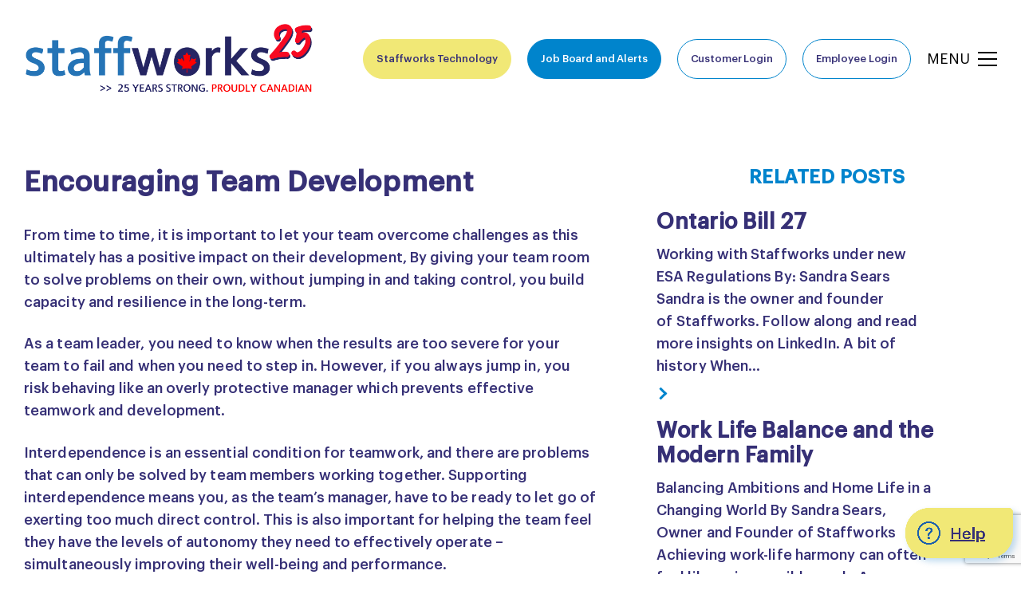

--- FILE ---
content_type: text/html; charset=UTF-8
request_url: https://staffworkscanada.com/team-development/
body_size: 15539
content:
<!doctype html>
<html lang="en-CA">
<head>
	<meta charset="UTF-8">
	<meta name="viewport" content="width=device-width, initial-scale=1">
	<link rel="profile" href="https://gmpg.org/xfn/11">

	<meta name='robots' content='index, follow, max-image-preview:large, max-snippet:-1, max-video-preview:-1' />

	<!-- This site is optimized with the Yoast SEO plugin v26.8 - https://yoast.com/product/yoast-seo-wordpress/ -->
	<title>Encouraging Team Development - Staffworks Canada</title>
	<meta name="description" content="One of the most important factors in team development is enabling your team to meet and overcome challenges on their own." />
	<link rel="canonical" href="https://staffworkscanada.com/team-development/" />
	<meta property="og:locale" content="en_US" />
	<meta property="og:type" content="article" />
	<meta property="og:title" content="Encouraging Team Development - Staffworks Canada" />
	<meta property="og:description" content="One of the most important factors in team development is enabling your team to meet and overcome challenges on their own." />
	<meta property="og:url" content="https://staffworkscanada.com/team-development/" />
	<meta property="og:site_name" content="Staffworks" />
	<meta property="article:published_time" content="2022-11-02T13:00:00+00:00" />
	<meta property="article:modified_time" content="2023-06-26T14:38:49+00:00" />
	<meta property="og:image" content="https://staffworkscanada.com/ndgcnt/uploads/2022/10/pexels-gustavo-fring-7156098-scaled.jpg" />
	<meta property="og:image:width" content="2560" />
	<meta property="og:image:height" content="1707" />
	<meta property="og:image:type" content="image/jpeg" />
	<meta name="author" content="Sandra" />
	<meta name="twitter:label1" content="Written by" />
	<meta name="twitter:data1" content="Sandra" />
	<meta name="twitter:label2" content="Est. reading time" />
	<meta name="twitter:data2" content="2 minutes" />
	<script type="application/ld+json" class="yoast-schema-graph">{"@context":"https://schema.org","@graph":[{"@type":"Article","@id":"https://staffworkscanada.com/team-development/#article","isPartOf":{"@id":"https://staffworkscanada.com/team-development/"},"author":{"name":"Sandra","@id":"https://staffworkscanada.com/#/schema/person/c5a5e1dc7eb5e7ce5e6d28509042b3c0"},"headline":"Encouraging Team Development","datePublished":"2022-11-02T13:00:00+00:00","dateModified":"2023-06-26T14:38:49+00:00","mainEntityOfPage":{"@id":"https://staffworkscanada.com/team-development/"},"wordCount":394,"publisher":{"@id":"https://staffworkscanada.com/#organization"},"image":{"@id":"https://staffworkscanada.com/team-development/#primaryimage"},"thumbnailUrl":"https://staffworkscanada.com/ndgcnt/uploads/2022/10/pexels-gustavo-fring-7156098-scaled.jpg","keywords":["Employers","Development"],"articleSection":["News &amp; Updates","Employers"],"inLanguage":"en-CA"},{"@type":"WebPage","@id":"https://staffworkscanada.com/team-development/","url":"https://staffworkscanada.com/team-development/","name":"Encouraging Team Development - Staffworks Canada","isPartOf":{"@id":"https://staffworkscanada.com/#website"},"primaryImageOfPage":{"@id":"https://staffworkscanada.com/team-development/#primaryimage"},"image":{"@id":"https://staffworkscanada.com/team-development/#primaryimage"},"thumbnailUrl":"https://staffworkscanada.com/ndgcnt/uploads/2022/10/pexels-gustavo-fring-7156098-scaled.jpg","datePublished":"2022-11-02T13:00:00+00:00","dateModified":"2023-06-26T14:38:49+00:00","description":"One of the most important factors in team development is enabling your team to meet and overcome challenges on their own.","breadcrumb":{"@id":"https://staffworkscanada.com/team-development/#breadcrumb"},"inLanguage":"en-CA","potentialAction":[{"@type":"ReadAction","target":["https://staffworkscanada.com/team-development/"]}]},{"@type":"ImageObject","inLanguage":"en-CA","@id":"https://staffworkscanada.com/team-development/#primaryimage","url":"https://staffworkscanada.com/ndgcnt/uploads/2022/10/pexels-gustavo-fring-7156098-scaled.jpg","contentUrl":"https://staffworkscanada.com/ndgcnt/uploads/2022/10/pexels-gustavo-fring-7156098-scaled.jpg","width":2560,"height":1707,"caption":"a man and woman looking at a laptop together"},{"@type":"BreadcrumbList","@id":"https://staffworkscanada.com/team-development/#breadcrumb","itemListElement":[{"@type":"ListItem","position":1,"name":"Home","item":"https://staffworkscanada.com/"},{"@type":"ListItem","position":2,"name":"Encouraging Team Development"}]},{"@type":"WebSite","@id":"https://staffworkscanada.com/#website","url":"https://staffworkscanada.com/","name":"Staffworks","description":"","publisher":{"@id":"https://staffworkscanada.com/#organization"},"potentialAction":[{"@type":"SearchAction","target":{"@type":"EntryPoint","urlTemplate":"https://staffworkscanada.com/?s={search_term_string}"},"query-input":{"@type":"PropertyValueSpecification","valueRequired":true,"valueName":"search_term_string"}}],"inLanguage":"en-CA"},{"@type":"Organization","@id":"https://staffworkscanada.com/#organization","name":"Staffworks","url":"https://staffworkscanada.com/","logo":{"@type":"ImageObject","inLanguage":"en-CA","@id":"https://staffworkscanada.com/#/schema/logo/image/","url":"https://staffworkscanada.com/ndgcnt/uploads/2025/03/cropped-Canadian-Logo-FINAL-HD-1.png","contentUrl":"https://staffworkscanada.com/ndgcnt/uploads/2025/03/cropped-Canadian-Logo-FINAL-HD-1.png","width":1412,"height":345,"caption":"Staffworks"},"image":{"@id":"https://staffworkscanada.com/#/schema/logo/image/"}},{"@type":"Person","@id":"https://staffworkscanada.com/#/schema/person/c5a5e1dc7eb5e7ce5e6d28509042b3c0","name":"Sandra","image":{"@type":"ImageObject","inLanguage":"en-CA","@id":"https://staffworkscanada.com/#/schema/person/image/","url":"https://secure.gravatar.com/avatar/0c640f344f4af21d1a2fa871594f613ff0f929b98a847ac30e553c2c5879ef27?s=96&d=mm&r=g","contentUrl":"https://secure.gravatar.com/avatar/0c640f344f4af21d1a2fa871594f613ff0f929b98a847ac30e553c2c5879ef27?s=96&d=mm&r=g","caption":"Sandra"},"url":"https://staffworkscanada.com/author/sandras/"}]}</script>
	<!-- / Yoast SEO plugin. -->


<link rel='dns-prefetch' href='//static.addtoany.com' />
<link rel="alternate" type="application/rss+xml" title="Staffworks &raquo; Feed" href="https://staffworkscanada.com/feed/" />
<link rel="alternate" type="application/rss+xml" title="Staffworks &raquo; Comments Feed" href="https://staffworkscanada.com/comments/feed/" />
<link rel="alternate" title="oEmbed (JSON)" type="application/json+oembed" href="https://staffworkscanada.com/wp-json/oembed/1.0/embed?url=https%3A%2F%2Fstaffworkscanada.com%2Fteam-development%2F" />
<link rel="alternate" title="oEmbed (XML)" type="text/xml+oembed" href="https://staffworkscanada.com/wp-json/oembed/1.0/embed?url=https%3A%2F%2Fstaffworkscanada.com%2Fteam-development%2F&#038;format=xml" />
<style id='wp-img-auto-sizes-contain-inline-css'>
img:is([sizes=auto i],[sizes^="auto," i]){contain-intrinsic-size:3000px 1500px}
/*# sourceURL=wp-img-auto-sizes-contain-inline-css */
</style>
<style id='wp-emoji-styles-inline-css'>

	img.wp-smiley, img.emoji {
		display: inline !important;
		border: none !important;
		box-shadow: none !important;
		height: 1em !important;
		width: 1em !important;
		margin: 0 0.07em !important;
		vertical-align: -0.1em !important;
		background: none !important;
		padding: 0 !important;
	}
/*# sourceURL=wp-emoji-styles-inline-css */
</style>
<link rel='stylesheet' id='wp-block-library-css' href='https://staffworkscanada.com/wp-includes/css/dist/block-library/style.min.css?ver=6.9' media='all' />
<style id='classic-theme-styles-inline-css'>
/*! This file is auto-generated */
.wp-block-button__link{color:#fff;background-color:#32373c;border-radius:9999px;box-shadow:none;text-decoration:none;padding:calc(.667em + 2px) calc(1.333em + 2px);font-size:1.125em}.wp-block-file__button{background:#32373c;color:#fff;text-decoration:none}
/*# sourceURL=/wp-includes/css/classic-themes.min.css */
</style>
<link rel='stylesheet' id='wp-components-css' href='https://staffworkscanada.com/wp-includes/css/dist/components/style.min.css?ver=6.9' media='all' />
<link rel='stylesheet' id='wp-preferences-css' href='https://staffworkscanada.com/wp-includes/css/dist/preferences/style.min.css?ver=6.9' media='all' />
<link rel='stylesheet' id='wp-block-editor-css' href='https://staffworkscanada.com/wp-includes/css/dist/block-editor/style.min.css?ver=6.9' media='all' />
<link rel='stylesheet' id='popup-maker-block-library-style-css' href='https://staffworkscanada.com/ndgcnt/plugins/popup-maker/dist/packages/block-library-style.css?ver=dbea705cfafe089d65f1' media='all' />
<style id='global-styles-inline-css'>
:root{--wp--preset--aspect-ratio--square: 1;--wp--preset--aspect-ratio--4-3: 4/3;--wp--preset--aspect-ratio--3-4: 3/4;--wp--preset--aspect-ratio--3-2: 3/2;--wp--preset--aspect-ratio--2-3: 2/3;--wp--preset--aspect-ratio--16-9: 16/9;--wp--preset--aspect-ratio--9-16: 9/16;--wp--preset--color--black: #000000;--wp--preset--color--cyan-bluish-gray: #abb8c3;--wp--preset--color--white: #ffffff;--wp--preset--color--pale-pink: #f78da7;--wp--preset--color--vivid-red: #cf2e2e;--wp--preset--color--luminous-vivid-orange: #ff6900;--wp--preset--color--luminous-vivid-amber: #fcb900;--wp--preset--color--light-green-cyan: #7bdcb5;--wp--preset--color--vivid-green-cyan: #00d084;--wp--preset--color--pale-cyan-blue: #8ed1fc;--wp--preset--color--vivid-cyan-blue: #0693e3;--wp--preset--color--vivid-purple: #9b51e0;--wp--preset--gradient--vivid-cyan-blue-to-vivid-purple: linear-gradient(135deg,rgb(6,147,227) 0%,rgb(155,81,224) 100%);--wp--preset--gradient--light-green-cyan-to-vivid-green-cyan: linear-gradient(135deg,rgb(122,220,180) 0%,rgb(0,208,130) 100%);--wp--preset--gradient--luminous-vivid-amber-to-luminous-vivid-orange: linear-gradient(135deg,rgb(252,185,0) 0%,rgb(255,105,0) 100%);--wp--preset--gradient--luminous-vivid-orange-to-vivid-red: linear-gradient(135deg,rgb(255,105,0) 0%,rgb(207,46,46) 100%);--wp--preset--gradient--very-light-gray-to-cyan-bluish-gray: linear-gradient(135deg,rgb(238,238,238) 0%,rgb(169,184,195) 100%);--wp--preset--gradient--cool-to-warm-spectrum: linear-gradient(135deg,rgb(74,234,220) 0%,rgb(151,120,209) 20%,rgb(207,42,186) 40%,rgb(238,44,130) 60%,rgb(251,105,98) 80%,rgb(254,248,76) 100%);--wp--preset--gradient--blush-light-purple: linear-gradient(135deg,rgb(255,206,236) 0%,rgb(152,150,240) 100%);--wp--preset--gradient--blush-bordeaux: linear-gradient(135deg,rgb(254,205,165) 0%,rgb(254,45,45) 50%,rgb(107,0,62) 100%);--wp--preset--gradient--luminous-dusk: linear-gradient(135deg,rgb(255,203,112) 0%,rgb(199,81,192) 50%,rgb(65,88,208) 100%);--wp--preset--gradient--pale-ocean: linear-gradient(135deg,rgb(255,245,203) 0%,rgb(182,227,212) 50%,rgb(51,167,181) 100%);--wp--preset--gradient--electric-grass: linear-gradient(135deg,rgb(202,248,128) 0%,rgb(113,206,126) 100%);--wp--preset--gradient--midnight: linear-gradient(135deg,rgb(2,3,129) 0%,rgb(40,116,252) 100%);--wp--preset--font-size--small: 13px;--wp--preset--font-size--medium: 20px;--wp--preset--font-size--large: 36px;--wp--preset--font-size--x-large: 42px;--wp--preset--spacing--20: 0.44rem;--wp--preset--spacing--30: 0.67rem;--wp--preset--spacing--40: 1rem;--wp--preset--spacing--50: 1.5rem;--wp--preset--spacing--60: 2.25rem;--wp--preset--spacing--70: 3.38rem;--wp--preset--spacing--80: 5.06rem;--wp--preset--shadow--natural: 6px 6px 9px rgba(0, 0, 0, 0.2);--wp--preset--shadow--deep: 12px 12px 50px rgba(0, 0, 0, 0.4);--wp--preset--shadow--sharp: 6px 6px 0px rgba(0, 0, 0, 0.2);--wp--preset--shadow--outlined: 6px 6px 0px -3px rgb(255, 255, 255), 6px 6px rgb(0, 0, 0);--wp--preset--shadow--crisp: 6px 6px 0px rgb(0, 0, 0);}:where(.is-layout-flex){gap: 0.5em;}:where(.is-layout-grid){gap: 0.5em;}body .is-layout-flex{display: flex;}.is-layout-flex{flex-wrap: wrap;align-items: center;}.is-layout-flex > :is(*, div){margin: 0;}body .is-layout-grid{display: grid;}.is-layout-grid > :is(*, div){margin: 0;}:where(.wp-block-columns.is-layout-flex){gap: 2em;}:where(.wp-block-columns.is-layout-grid){gap: 2em;}:where(.wp-block-post-template.is-layout-flex){gap: 1.25em;}:where(.wp-block-post-template.is-layout-grid){gap: 1.25em;}.has-black-color{color: var(--wp--preset--color--black) !important;}.has-cyan-bluish-gray-color{color: var(--wp--preset--color--cyan-bluish-gray) !important;}.has-white-color{color: var(--wp--preset--color--white) !important;}.has-pale-pink-color{color: var(--wp--preset--color--pale-pink) !important;}.has-vivid-red-color{color: var(--wp--preset--color--vivid-red) !important;}.has-luminous-vivid-orange-color{color: var(--wp--preset--color--luminous-vivid-orange) !important;}.has-luminous-vivid-amber-color{color: var(--wp--preset--color--luminous-vivid-amber) !important;}.has-light-green-cyan-color{color: var(--wp--preset--color--light-green-cyan) !important;}.has-vivid-green-cyan-color{color: var(--wp--preset--color--vivid-green-cyan) !important;}.has-pale-cyan-blue-color{color: var(--wp--preset--color--pale-cyan-blue) !important;}.has-vivid-cyan-blue-color{color: var(--wp--preset--color--vivid-cyan-blue) !important;}.has-vivid-purple-color{color: var(--wp--preset--color--vivid-purple) !important;}.has-black-background-color{background-color: var(--wp--preset--color--black) !important;}.has-cyan-bluish-gray-background-color{background-color: var(--wp--preset--color--cyan-bluish-gray) !important;}.has-white-background-color{background-color: var(--wp--preset--color--white) !important;}.has-pale-pink-background-color{background-color: var(--wp--preset--color--pale-pink) !important;}.has-vivid-red-background-color{background-color: var(--wp--preset--color--vivid-red) !important;}.has-luminous-vivid-orange-background-color{background-color: var(--wp--preset--color--luminous-vivid-orange) !important;}.has-luminous-vivid-amber-background-color{background-color: var(--wp--preset--color--luminous-vivid-amber) !important;}.has-light-green-cyan-background-color{background-color: var(--wp--preset--color--light-green-cyan) !important;}.has-vivid-green-cyan-background-color{background-color: var(--wp--preset--color--vivid-green-cyan) !important;}.has-pale-cyan-blue-background-color{background-color: var(--wp--preset--color--pale-cyan-blue) !important;}.has-vivid-cyan-blue-background-color{background-color: var(--wp--preset--color--vivid-cyan-blue) !important;}.has-vivid-purple-background-color{background-color: var(--wp--preset--color--vivid-purple) !important;}.has-black-border-color{border-color: var(--wp--preset--color--black) !important;}.has-cyan-bluish-gray-border-color{border-color: var(--wp--preset--color--cyan-bluish-gray) !important;}.has-white-border-color{border-color: var(--wp--preset--color--white) !important;}.has-pale-pink-border-color{border-color: var(--wp--preset--color--pale-pink) !important;}.has-vivid-red-border-color{border-color: var(--wp--preset--color--vivid-red) !important;}.has-luminous-vivid-orange-border-color{border-color: var(--wp--preset--color--luminous-vivid-orange) !important;}.has-luminous-vivid-amber-border-color{border-color: var(--wp--preset--color--luminous-vivid-amber) !important;}.has-light-green-cyan-border-color{border-color: var(--wp--preset--color--light-green-cyan) !important;}.has-vivid-green-cyan-border-color{border-color: var(--wp--preset--color--vivid-green-cyan) !important;}.has-pale-cyan-blue-border-color{border-color: var(--wp--preset--color--pale-cyan-blue) !important;}.has-vivid-cyan-blue-border-color{border-color: var(--wp--preset--color--vivid-cyan-blue) !important;}.has-vivid-purple-border-color{border-color: var(--wp--preset--color--vivid-purple) !important;}.has-vivid-cyan-blue-to-vivid-purple-gradient-background{background: var(--wp--preset--gradient--vivid-cyan-blue-to-vivid-purple) !important;}.has-light-green-cyan-to-vivid-green-cyan-gradient-background{background: var(--wp--preset--gradient--light-green-cyan-to-vivid-green-cyan) !important;}.has-luminous-vivid-amber-to-luminous-vivid-orange-gradient-background{background: var(--wp--preset--gradient--luminous-vivid-amber-to-luminous-vivid-orange) !important;}.has-luminous-vivid-orange-to-vivid-red-gradient-background{background: var(--wp--preset--gradient--luminous-vivid-orange-to-vivid-red) !important;}.has-very-light-gray-to-cyan-bluish-gray-gradient-background{background: var(--wp--preset--gradient--very-light-gray-to-cyan-bluish-gray) !important;}.has-cool-to-warm-spectrum-gradient-background{background: var(--wp--preset--gradient--cool-to-warm-spectrum) !important;}.has-blush-light-purple-gradient-background{background: var(--wp--preset--gradient--blush-light-purple) !important;}.has-blush-bordeaux-gradient-background{background: var(--wp--preset--gradient--blush-bordeaux) !important;}.has-luminous-dusk-gradient-background{background: var(--wp--preset--gradient--luminous-dusk) !important;}.has-pale-ocean-gradient-background{background: var(--wp--preset--gradient--pale-ocean) !important;}.has-electric-grass-gradient-background{background: var(--wp--preset--gradient--electric-grass) !important;}.has-midnight-gradient-background{background: var(--wp--preset--gradient--midnight) !important;}.has-small-font-size{font-size: var(--wp--preset--font-size--small) !important;}.has-medium-font-size{font-size: var(--wp--preset--font-size--medium) !important;}.has-large-font-size{font-size: var(--wp--preset--font-size--large) !important;}.has-x-large-font-size{font-size: var(--wp--preset--font-size--x-large) !important;}
:where(.wp-block-post-template.is-layout-flex){gap: 1.25em;}:where(.wp-block-post-template.is-layout-grid){gap: 1.25em;}
:where(.wp-block-term-template.is-layout-flex){gap: 1.25em;}:where(.wp-block-term-template.is-layout-grid){gap: 1.25em;}
:where(.wp-block-columns.is-layout-flex){gap: 2em;}:where(.wp-block-columns.is-layout-grid){gap: 2em;}
:root :where(.wp-block-pullquote){font-size: 1.5em;line-height: 1.6;}
/*# sourceURL=global-styles-inline-css */
</style>
<link rel='stylesheet' id='contact-form-7-css' href='https://staffworkscanada.com/ndgcnt/plugins/contact-form-7/includes/css/styles.css?ver=6.1.4' media='all' />
<link rel='stylesheet' id='nbcpf-intlTelInput-style-css' href='https://staffworkscanada.com/ndgcnt/plugins/country-phone-field-contact-form-7/assets/css/intlTelInput.min.css?ver=6.9' media='all' />
<link rel='stylesheet' id='nbcpf-countryFlag-style-css' href='https://staffworkscanada.com/ndgcnt/plugins/country-phone-field-contact-form-7/assets/css/countrySelect.min.css?ver=6.9' media='all' />
<link rel='stylesheet' id='staffworks-style-css' href='https://staffworkscanada.com/ndgcnt/themes/staffworks/style.css?ver=1.0.0' media='all' />
<link rel='stylesheet' id='staffworks-normalize-css' href='https://staffworkscanada.com/ndgcnt/themes/staffworks/assets/css/normalize.min.css?ver=8.0.1' media='all' />
<link rel='stylesheet' id='staffworks-main-css' href='https://staffworkscanada.com/ndgcnt/themes/staffworks/assets/css/main.css?ver=1.0' media='all' />
<link rel='stylesheet' id='staffworks-media-css' href='https://staffworkscanada.com/ndgcnt/themes/staffworks/assets/css/media.css?ver=1.0' media='all' />
<link rel='stylesheet' id='staffworks-slick-css' href='https://staffworkscanada.com/ndgcnt/themes/staffworks/assets/css/slick.min.css?ver=1.8.1' media='all' />
<link rel='stylesheet' id='newsletter-css' href='https://staffworkscanada.com/ndgcnt/plugins/newsletter/style.css?ver=8.8.5' media='all' />
<link rel='stylesheet' id='addtoany-css' href='https://staffworkscanada.com/ndgcnt/plugins/add-to-any/addtoany.min.css?ver=1.16' media='all' />
<script id="addtoany-core-js-before">
window.a2a_config=window.a2a_config||{};a2a_config.callbacks=[];a2a_config.overlays=[];a2a_config.templates={};a2a_localize = {
	Share: "Share",
	Save: "Save",
	Subscribe: "Subscribe",
	Email: "Email",
	Bookmark: "Bookmark",
	ShowAll: "Show All",
	ShowLess: "Show less",
	FindServices: "Find service(s)",
	FindAnyServiceToAddTo: "Instantly find any service to add to",
	PoweredBy: "Powered by",
	ShareViaEmail: "Share via email",
	SubscribeViaEmail: "Subscribe via email",
	BookmarkInYourBrowser: "Bookmark in your browser",
	BookmarkInstructions: "Press Ctrl+D or \u2318+D to bookmark this page",
	AddToYourFavorites: "Add to your favourites",
	SendFromWebOrProgram: "Send from any email address or email program",
	EmailProgram: "Email program",
	More: "More&#8230;",
	ThanksForSharing: "Thanks for sharing!",
	ThanksForFollowing: "Thanks for following!"
};


//# sourceURL=addtoany-core-js-before
</script>
<script defer src="https://static.addtoany.com/menu/page.js" id="addtoany-core-js"></script>
<script src="https://staffworkscanada.com/ndgcnt/themes/staffworks/assets/js/jquery-3.6.0.min.js?ver=3.6.0" id="jquery-js"></script>
<script defer src="https://staffworkscanada.com/ndgcnt/plugins/add-to-any/addtoany.min.js?ver=1.1" id="addtoany-jquery-js"></script>
<script></script><link rel="https://api.w.org/" href="https://staffworkscanada.com/wp-json/" /><link rel="alternate" title="JSON" type="application/json" href="https://staffworkscanada.com/wp-json/wp/v2/posts/4448" /><link rel="EditURI" type="application/rsd+xml" title="RSD" href="https://staffworkscanada.com/xmlrpc.php?rsd" />
<meta name="generator" content="WordPress 6.9" />
<link rel='shortlink' href='https://staffworkscanada.com/?p=4448' />
<meta name="generator" content="Elementor 3.34.2; features: additional_custom_breakpoints; settings: css_print_method-external, google_font-enabled, font_display-swap">
			<style>
				.e-con.e-parent:nth-of-type(n+4):not(.e-lazyloaded):not(.e-no-lazyload),
				.e-con.e-parent:nth-of-type(n+4):not(.e-lazyloaded):not(.e-no-lazyload) * {
					background-image: none !important;
				}
				@media screen and (max-height: 1024px) {
					.e-con.e-parent:nth-of-type(n+3):not(.e-lazyloaded):not(.e-no-lazyload),
					.e-con.e-parent:nth-of-type(n+3):not(.e-lazyloaded):not(.e-no-lazyload) * {
						background-image: none !important;
					}
				}
				@media screen and (max-height: 640px) {
					.e-con.e-parent:nth-of-type(n+2):not(.e-lazyloaded):not(.e-no-lazyload),
					.e-con.e-parent:nth-of-type(n+2):not(.e-lazyloaded):not(.e-no-lazyload) * {
						background-image: none !important;
					}
				}
			</style>
			<meta name="generator" content="Powered by WPBakery Page Builder - drag and drop page builder for WordPress."/>
<script id="mcjs">!function(c,h,i,m,p){m=c.createElement(h),p=c.getElementsByTagName(h)[0],m.async=1,m.src=i,p.parentNode.insertBefore(m,p)}(document,"script","https://chimpstatic.com/mcjs-connected/js/users/85c94ceaf325f4c1078dec476/7abd4ef3fa57716080bd14c89.js");</script><!-- Google Tag Manager -->
<script>(function(w,d,s,l,i){w[l]=w[l]||[];w[l].push({'gtm.start':
new Date().getTime(),event:'gtm.js'});var f=d.getElementsByTagName(s)[0],
j=d.createElement(s),dl=l!='dataLayer'?'&l='+l:'';j.async=true;j.src=
'https://www.googletagmanager.com/gtm.js?id='+i+dl;f.parentNode.insertBefore(j,f);
})(window,document,'script','dataLayer','GTM-PQ5T6BT');</script>
<!-- End Google Tag Manager --><link rel="amphtml" href="https://staffworkscanada.com/team-development/amp/"><link rel="icon" href="https://staffworkscanada.com/ndgcnt/uploads/2022/10/cropped-staffworks_favicon-32x32.png" sizes="32x32" />
<link rel="icon" href="https://staffworkscanada.com/ndgcnt/uploads/2022/10/cropped-staffworks_favicon-192x192.png" sizes="192x192" />
<link rel="apple-touch-icon" href="https://staffworkscanada.com/ndgcnt/uploads/2022/10/cropped-staffworks_favicon-180x180.png" />
<meta name="msapplication-TileImage" content="https://staffworkscanada.com/ndgcnt/uploads/2022/10/cropped-staffworks_favicon-270x270.png" />
		<style id="wp-custom-css">
			.section-title{
	font-size:2em;
	margin:2em 0;
	font-weight:700;
}

.tit-below{
	font-size:18px;
	margin-top:1em;
	font-weight:normal;
	color:#f1e876;
}


.tit-below1{
	font-size:18px;
	margin-top:1em;
	font-weight:normal;
	color:#f1e876;
}

.lblue{
	color:#d7e9f6 !important;
}


.dblue{
	color:#f1e876;
}

.blue25{
	color:#272366;
}

.orange25{
	color:#ff7f24;
}

.white25{
	color:#ffffff;
}

div.wpforms-container-full .wpforms-form .wpforms-submit-container {

    text-align: center;
}

#wpforms-submit-7829{
	   border: 1px solid #0084cc;
    color: #fff;
    background-color: #0084cc;
    cursor: pointer;
	  font-weight:500;
	  font-size:18px;
    border-radius: 5px;
    text-align: center;
    padding: 18px;
    display: inline-block;
    max-width: 160px;
    width: 100%;
	   margin-top:1em;
}


.wpcf7-submit {
	   border: 1px solid #0084cc;
    color: #fff;
    background-color: #0084cc;
    cursor: pointer;
	  font-weight:500;
	  font-size:18px;
    border-radius: 5px;
    text-align: center;
    padding: 18px;
    display: inline-block;
    max-width: 160px;
    width: 100%;
	   margin-top:1em;
}


.gallery-module {
/*     background: #f3f4f0; */
	background: #ffffff;
    padding-bottom: 60px;
}

.lit-blue{
	color:#0084cd !important;
}

.yellow{
	color:#f1e876 !important;
}


.team-text__content {
    max-width: 460px;
    margin: 40px 0;
}


 .btnpad {
     padding: 15px 6px !important;
	 font-size:18px !important;
 }


.content ul > li, .content ol > li {
	display: block;
}

.socials{
	margin-left:-7em;
}


.gallery-module__title {
    margin-left: -3.5em;
}


.pum-theme-7677 .pum-container, .pum-theme-hello-box .pum-container {
border: 14px solid #0084cc !important;
}


/* Payroll services page */

@media screen and (max-width: 991px)
{
			.form_resume {
					margin-right: 132em;
				  max-width:415px;
			}
	
	.btn_mobile{
		max-width:330px!important;
	}
	
	.ulist{
		margin-left:-10em;
	}
	
		.ulist1{
		margin-left:-12em;
	}
	
	
	.mlist{
		
		margin-top:-3em;
		width:330px !important;
		margin-left:1.8em;
	}
	
	.mleft{
		margin-left:-8em;
	}
	
	.botform {
		margin-left:-4em;
		width:98%;
	}
	
	
	.image-text {
    width: 100%;
}
	
	.image-module__box{
		display:none;
	}
	
	.fs32{
	font-size:24px !important;
}
	
}

/* Fractional HR Services page */

.image-text p, .image-text li, .image-text a {
    font-size: 21px;
 }

.fs32{
	font-size:32px !important;
}


@media only screen and (max-width: 600px) {
    div.wpforms-container-full .wpforms-form .wpforms-field {
        width: 100%;
        margin-left: -3px;
    }
}

		</style>
		<noscript><style> .wpb_animate_when_almost_visible { opacity: 1; }</style></noscript></head>

<body class="wp-singular post-template-default single single-post postid-4448 single-format-standard wp-custom-logo wp-theme-staffworks no-sidebar wpb-js-composer js-comp-ver-7.3 vc_responsive elementor-default elementor-kit-7748">

<div class="aside">
	<nav id="aside__menu" class="aside__menu">
		<button class="aside__button"></button>
		 <ul id="aside__list" class="aside__list"><li id="menu-item-8009" class="menu-item menu-item-type-post_type menu-item-object-page menu-item-8009"><a href="https://staffworkscanada.com/staffworks-25th-anniversary/">25 Years of Staffworks</a></li>
<li id="menu-item-7581" class="menu-item menu-item-type-post_type menu-item-object-page menu-item-7581"><a href="https://staffworkscanada.com/staffworks-technology">Staffworks Technology</a></li>
<li id="menu-item-8316" class="menu-item menu-item-type-post_type menu-item-object-page menu-item-8316"><a href="https://staffworkscanada.com/job-board/">Job Seekers / Job Board</a></li>
<li id="menu-item-429" class="client menu-item menu-item-type-post_type menu-item-object-page menu-item-429"><a href="https://staffworkscanada.com/client/">Employers</a></li>
<li id="menu-item-8058" class="menu-item menu-item-type-post_type menu-item-object-page menu-item-8058"><a href="https://staffworkscanada.com/ontario-public-sector-staffing">Ontario Public Sector Staffing</a></li>
<li id="menu-item-7153" class="menu-item menu-item-type-post_type menu-item-object-page menu-item-7153"><a href="https://staffworkscanada.com/payroll-services/">Payroll Services</a></li>
<li id="menu-item-7473" class="menu-item menu-item-type-post_type menu-item-object-page menu-item-7473"><a href="https://staffworkscanada.com/fractional-hr-services/">Fractional HR Services</a></li>
<li id="menu-item-1014" class="menu-item menu-item-type-post_type menu-item-object-page menu-item-has-children menu-item-1014"><a href="https://staffworkscanada.com/about/">About</a>
<ul class="sub-menu">
	<li id="menu-item-543" class="menu-item menu-item-type-post_type menu-item-object-page menu-item-543"><a href="https://staffworkscanada.com/faq/">FAQs</a></li>
	<li id="menu-item-428" class="menu-item menu-item-type-post_type menu-item-object-page menu-item-428"><a href="https://staffworkscanada.com/articles-resources/">Articles and Resources</a></li>
	<li id="menu-item-7311" class="menu-item menu-item-type-post_type menu-item-object-page menu-item-7311"><a href="https://staffworkscanada.com/employers-staffing-services-toronto/predictive-index">Predictive Index</a></li>
</ul>
</li>
<li id="menu-item-539" class="menu-item menu-item-type-post_type menu-item-object-page menu-item-539"><a href="https://staffworkscanada.com/contact-us-staffworks-canada/">Contact Us</a></li>
</ul>	</nav>
</div>	

<header class="header" id="header">
	<div class="container d-flex justify-content-between align-items-center">
					<div class="logo">
					<a href="https://staffworkscanada.com/" class="custom-logo-link" rel="home"><img fetchpriority="high" width="1412" height="345" src="https://staffworkscanada.com/ndgcnt/uploads/2025/03/cropped-Canadian-Logo-FINAL-HD-1.png" class="custom-logo" alt="Staffworks" decoding="async" srcset="https://staffworkscanada.com/ndgcnt/uploads/2025/03/cropped-Canadian-Logo-FINAL-HD-1.png 1412w, https://staffworkscanada.com/ndgcnt/uploads/2025/03/cropped-Canadian-Logo-FINAL-HD-1-300x73.png 300w, https://staffworkscanada.com/ndgcnt/uploads/2025/03/cropped-Canadian-Logo-FINAL-HD-1-1024x250.png 1024w, https://staffworkscanada.com/ndgcnt/uploads/2025/03/cropped-Canadian-Logo-FINAL-HD-1-768x188.png 768w" sizes="(max-width: 1412px) 100vw, 1412px" /></a>			</div>
				<ul class="panel d-flex align-items-center">
			<li class="panel__item">
				<a style="background-color: #f1e876; border: 1px solid #f1e876;" class="panel__register btn" href="/staffworks-technology">Staffworks Technology</a>
			</li>
			<li class="panel__item">
				<a class="panel__allerts btn" href="/job-board#sign-up">Job Board and Alerts</a>
			</li>
			<li class="panel__item">
				<a target="_blank" class="panel__register btn" href="https://evoportalus.tracker-rms.com/Contact/Login/?db=StaffworksLTD&page=support">Customer Login</a>
			</li>
			<li class="panel__item">
				<a target="_blank" class="panel__register btn" href="https://evoportalus.tracker-rms.com/Resource/Login/?db=StaffworksLTD&page=logon">Employee Login</a>
			</li>
			<li class="panel__item">
				<button class="panel__menu d-flex align-items-center">
					<span class="panel__label">Menu</span>
				 	<span class="panel__icon"></span>
				</button>
			</li>
		</ul>	
	</div>
</header>	


	<section class="blog-page">
		<div class="container">
			<div class="blog">
				<div class="blog__main d-flex justify-content-between">
	                    <article class="blog__article">
                            <h2 class="blog__subject">Encouraging Team Development</h2>
                            <div class="blog__text content">
                                <p>From time to time, it is important to let your team overcome challenges as this ultimately has a positive impact on their development, By giving your team room to solve problems on their own, without jumping in and taking control, you build capacity and resilience in the long-term.</p>
<p>As a team leader, you need to know when the results are too severe for your team to fail and when you need to step in. However, if you always jump in, you risk behaving like an overly protective manager which prevents effective teamwork and development.</p>
<p>Interdependence is an essential condition for teamwork, and there are problems that can only be solved by team members working together. Supporting interdependence means you, as the team’s manager, have to be ready to let go of exerting too much direct control. This is also important for helping the team feel they have the levels of autonomy they need to effectively operate – simultaneously improving their well-being and performance.</p>
<p>When you do not let go, or give your team enough operational space, there are usually a few common justifications, such as:</p>
<ul>
<li>“I need to stay close to what they are doing as I’m the one that’s being held accountable for their performance.”</li>
<li>“The only way I can be sure they will stay focused is by staying directly involved.”</li>
<li>“They just don’t have enough experience yet to operate without frequent direction from me.”</li>
</ul>
<p>These can seem reasonable in the moment when facing heavy delivery pressures. However, if they become default reactions they usually need to be challenged. So, some challenge questions/observations that could be offered:</p>
<ul>
<li>Accountability does not mean that you shouldn’t delegate responsibility. You can give people more space and still set expectations about keeping you up-to-date with how they are doing against their objectives.</li>
<li>Perhaps you being on their back all the time is a major reason that they lose focus on the task and their goals?</li>
<li>How will they get more experience if you jump in and take problems from them whenever it looks like they might struggle?</li>
</ul>
<p>Constantly jumping in can be experienced as micromanagement, a tendency that leaves teams feeling powerless and not trusted to do their job. There is no point in telling your team they are empowered if you are not prepared to let them fail.</p>
                            </div>

	                            <div class="blog__tag"><h6>Posted in</h6><ul class="d-flex flex-wrap"><li><a href="https://staffworkscanada.com/tag/employers/" rel="tag">Employers</a></li><li><a href="https://staffworkscanada.com/tag/development/" rel="tag">Development</a></li></ul></div>	           

	                    </article>


						<aside class="blog__sidebar">
						
								<h4 class="blog__heading">Related Posts</h4>
													            <ul class="blog__popular">
					                					                    <li class="blog__item">
					                    	<article class="blog__article">
						                            <h3 class="blog__caption">Ontario Bill 27</h3>
						                            <div class="blog__text">
						                                <p>Working with Staffworks under new ESA Regulations By: Sandra Sears Sandra is the owner and founder of&nbsp;Staffworks. Follow along and read more insights on LinkedIn. A bit of history When&#8230;</p>
  
						                            </div>
						                            <a class="blog__read" href="https://staffworkscanada.com/ontario-bill-27/"></a>
					                        </article>
					                    </li>
					                					                    <li class="blog__item">
					                    	<article class="blog__article">
						                            <h3 class="blog__caption">Work Life Balance and the Modern Family </h3>
						                            <div class="blog__text">
						                                <p>Balancing Ambitions and Home Life in a Changing World By Sandra Sears, Owner and Founder of Staffworks Achieving work-life harmony can often feel like an impossible goal.&nbsp; As a parent&#8230;</p>
  
						                            </div>
						                            <a class="blog__read" href="https://staffworkscanada.com/work-life-balance-and-the-modern-family/"></a>
					                        </article>
					                    </li>
					                					                    <li class="blog__item">
					                    	<article class="blog__article">
						                            <h3 class="blog__caption">The Power of Temporary Staffing</h3>
						                            <div class="blog__text">
						                                <p>Temporary staffing is no longer just a reactive solution—it&#8217;s a strategic advantage.</p>
  
						                            </div>
						                            <a class="blog__read" href="https://staffworkscanada.com/the-power-of-temporary-staffing/"></a>
					                        </article>
					                    </li>
					                					            </ul>
					            						
						</aside>
				</div>	

				<div class="blog__wrap">   
					<h3 class="blog__title">Popular Posts</h3>
                </div>

		
	            <ul class="blog__recent d-flex justify-content-between">

	            								<li class="blog__item">
								<article class="blog__article">
														                            <figure class="blog__thumbnail">
					                              	<img width="1650" height="660" src="https://staffworkscanada.com/ndgcnt/uploads/2024/05/ontario-legislature.png" class="attachment-full size-full wp-post-image" alt="" decoding="async" srcset="https://staffworkscanada.com/ndgcnt/uploads/2024/05/ontario-legislature.png 1650w, https://staffworkscanada.com/ndgcnt/uploads/2024/05/ontario-legislature-300x120.png 300w, https://staffworkscanada.com/ndgcnt/uploads/2024/05/ontario-legislature-1024x410.png 1024w, https://staffworkscanada.com/ndgcnt/uploads/2024/05/ontario-legislature-768x307.png 768w, https://staffworkscanada.com/ndgcnt/uploads/2024/05/ontario-legislature-1536x614.png 1536w" sizes="(max-width: 1650px) 100vw, 1650px" />			                          			</figure>
				                          										<h3 class="blog__caption">Ontario Bill 27</h3>
									<div class="blog__text">
		                                <p>Working with Staffworks under new ESA Regulations By: Sandra Sears Sandra is the owner and founder of&nbsp;Staffworks. Follow along and read more insights on LinkedIn. A bit of history When&#8230;</p>
  
		                            </div>
									<a class="blog__read" href="https://staffworkscanada.com/ontario-bill-27/"></a>
								</article>
							</li>
													<li class="blog__item">
								<article class="blog__article">
														                            <figure class="blog__thumbnail">
					                              	<img width="2560" height="1707" src="https://staffworkscanada.com/ndgcnt/uploads/2018/12/pexels-vlada-karpovich-7433893-scaled.jpg" class="attachment-full size-full wp-post-image" alt="people in a boardroom watching a man write on a whiteboard" decoding="async" srcset="https://staffworkscanada.com/ndgcnt/uploads/2018/12/pexels-vlada-karpovich-7433893-scaled.jpg 2560w, https://staffworkscanada.com/ndgcnt/uploads/2018/12/pexels-vlada-karpovich-7433893-300x200.jpg 300w, https://staffworkscanada.com/ndgcnt/uploads/2018/12/pexels-vlada-karpovich-7433893-1024x683.jpg 1024w, https://staffworkscanada.com/ndgcnt/uploads/2018/12/pexels-vlada-karpovich-7433893-768x512.jpg 768w, https://staffworkscanada.com/ndgcnt/uploads/2018/12/pexels-vlada-karpovich-7433893-1536x1024.jpg 1536w, https://staffworkscanada.com/ndgcnt/uploads/2018/12/pexels-vlada-karpovich-7433893-2048x1365.jpg 2048w" sizes="(max-width: 2560px) 100vw, 2560px" />			                          			</figure>
				                          										<h3 class="blog__caption">4 Reasons To Consider Contract Roles</h3>
									<div class="blog__text">
		                                <p>With contract roles spanning across a across a range of industries and roles, here are four benefits to consider.</p>
  
		                            </div>
									<a class="blog__read" href="https://staffworkscanada.com/contract-roles/"></a>
								</article>
							</li>
													<li class="blog__item">
								<article class="blog__article">
														                            <figure class="blog__thumbnail">
					                              	<img width="2304" height="1728" src="https://staffworkscanada.com/ndgcnt/uploads/2023/06/Sandra-TL-Jun30.png" class="attachment-full size-full wp-post-image" alt="Wordle or Sudoku?" decoding="async" srcset="https://staffworkscanada.com/ndgcnt/uploads/2023/06/Sandra-TL-Jun30.png 2304w, https://staffworkscanada.com/ndgcnt/uploads/2023/06/Sandra-TL-Jun30-300x225.png 300w, https://staffworkscanada.com/ndgcnt/uploads/2023/06/Sandra-TL-Jun30-1024x768.png 1024w, https://staffworkscanada.com/ndgcnt/uploads/2023/06/Sandra-TL-Jun30-768x576.png 768w, https://staffworkscanada.com/ndgcnt/uploads/2023/06/Sandra-TL-Jun30-1536x1152.png 1536w, https://staffworkscanada.com/ndgcnt/uploads/2023/06/Sandra-TL-Jun30-2048x1536.png 2048w" sizes="(max-width: 2304px) 100vw, 2304px" />			                          			</figure>
				                          										<h3 class="blog__caption">WORDLE OR SUDOKU?</h3>
									<div class="blog__text">
		                                <p>I am not one who tackles the Wordle every day—I never got into it. Wordle was all the rage, but I stuck to my guns: I’m a numbers person, not a word person. It wasn’t for me.</p>
  
		                            </div>
									<a class="blog__read" href="https://staffworkscanada.com/wordle-or-sudoku/"></a>
								</article>
							</li>
													<li class="blog__item">
								<article class="blog__article">
														                            <figure class="blog__thumbnail">
					                              	<img width="2560" height="1707" src="https://staffworkscanada.com/ndgcnt/uploads/2019/12/pexels-vlada-karpovich-7434025-scaled.jpg" class="attachment-full size-full wp-post-image" alt="a group of business people sitting around a conference table, smiling and applauding" decoding="async" srcset="https://staffworkscanada.com/ndgcnt/uploads/2019/12/pexels-vlada-karpovich-7434025-scaled.jpg 2560w, https://staffworkscanada.com/ndgcnt/uploads/2019/12/pexels-vlada-karpovich-7434025-300x200.jpg 300w, https://staffworkscanada.com/ndgcnt/uploads/2019/12/pexels-vlada-karpovich-7434025-1024x683.jpg 1024w, https://staffworkscanada.com/ndgcnt/uploads/2019/12/pexels-vlada-karpovich-7434025-768x512.jpg 768w, https://staffworkscanada.com/ndgcnt/uploads/2019/12/pexels-vlada-karpovich-7434025-1536x1024.jpg 1536w, https://staffworkscanada.com/ndgcnt/uploads/2019/12/pexels-vlada-karpovich-7434025-2048x1365.jpg 2048w" sizes="(max-width: 2560px) 100vw, 2560px" />			                          			</figure>
				                          										<h3 class="blog__caption">A competitive salary is worth its weight in gold</h3>
									<div class="blog__text">
		                                <p>A competitive salary plays a vital role when it comes to attracting and retaining the best people. If your business does not offer a competitive pay package, you may be&#8230;</p>
  
		                            </div>
									<a class="blog__read" href="https://staffworkscanada.com/a-competitive-salary-is-worth-its-weight-in-gold/"></a>
								</article>
							</li>
						
	            </ul>
	   

			</div>	

		</div>	 		
	</section>	




	<footer id="footer" class="footer">
		<div class="container d-flex justify-content-between">
										<div class="logo">
					<a href="https://staffworkscanada.com">
						<img src="https://staffworkscanada.com/ndgcnt/uploads/2025/03/white-canadian-logo-1.png" alt="Staffworks">
					</a>	
				</div>
						<nav class="navigation">
				 <ul id="navigation__list" class="navigation__list d-flex justify-content-between"><li id="menu-item-594" class="menu-item menu-item-type-post_type menu-item-object-page menu-item-has-children menu-item-594"><a href="https://staffworkscanada.com/client/">Employers</a>
<ul class="sub-menu">
	<li id="menu-item-863" class="menu-item menu-item-type-post_type_archive menu-item-object-study menu-item-863"><a href="https://staffworkscanada.com/studies/">Success Stories</a></li>
	<li id="menu-item-972" class="menu-item menu-item-type-custom menu-item-object-custom menu-item-972"><a target="_blank" href="https://evoportalus.tracker-rms.com/Contact/Login/?db=StaffworksLTD&#038;page=support">Client Portal</a></li>
	<li id="menu-item-866" class="menu-item menu-item-type-custom menu-item-object-custom menu-item-866"><a href="/client#skills">What skills are <br>you looking for?</a></li>
	<li id="menu-item-8059" class="menu-item menu-item-type-post_type menu-item-object-page menu-item-8059"><a href="https://staffworkscanada.com/ontario-public-sector-staffing">Ontario Public Sector Staffing</a></li>
	<li id="menu-item-7152" class="menu-item menu-item-type-post_type menu-item-object-page menu-item-7152"><a href="https://staffworkscanada.com/payroll-services/">Payroll Services</a></li>
	<li id="menu-item-7472" class="menu-item menu-item-type-post_type menu-item-object-page menu-item-7472"><a href="https://staffworkscanada.com/fractional-hr-services/">Fractional HR Services</a></li>
</ul>
</li>
<li id="menu-item-993" class="menu-item menu-item-type-post_type menu-item-object-page menu-item-has-children menu-item-993"><a href="https://staffworkscanada.com/job-seekers/">Job Seekers</a>
<ul class="sub-menu">
	<li id="menu-item-593" class="menu-item menu-item-type-post_type menu-item-object-page menu-item-593"><a href="https://staffworkscanada.com/job-board/">Job Board</a></li>
	<li id="menu-item-973" class="menu-item menu-item-type-custom menu-item-object-custom menu-item-973"><a target="_blank" href="https://evoportalus.tracker-rms.com/Resource/Login/?db=StaffworksLTD&#038;page=logon">Candidate Portal</a></li>
	<li id="menu-item-974" class="menu-item menu-item-type-post_type menu-item-object-page menu-item-974"><a href="https://staffworkscanada.com/articles-resources/">Articles and Resources</a></li>
</ul>
</li>
<li id="menu-item-607" class="menu-item menu-item-type-post_type menu-item-object-page menu-item-has-children menu-item-607"><a href="https://staffworkscanada.com/about/">About</a>
<ul class="sub-menu">
	<li id="menu-item-597" class="menu-item menu-item-type-post_type menu-item-object-page menu-item-597"><a href="https://staffworkscanada.com/our-team/">Our Team</a></li>
	<li id="menu-item-870" class="menu-item menu-item-type-post_type menu-item-object-page menu-item-870"><a href="https://staffworkscanada.com/faq/">FAQ</a></li>
	<li id="menu-item-975" class="menu-item menu-item-type-custom menu-item-object-custom menu-item-975"><a href="/our-team/">Join the Team at Staffworks</a></li>
	<li id="menu-item-7841" class="menu-item menu-item-type-post_type menu-item-object-page menu-item-7841"><a href="https://staffworkscanada.com/staffworks-25th-anniversary/">Staffworks 25th anniversary</a></li>
	<li id="menu-item-596" class="menu-item menu-item-type-post_type menu-item-object-page menu-item-596"><a href="https://staffworkscanada.com/contact-us-staffworks-canada/">Contact Us</a></li>
</ul>
</li>
<li id="menu-item-862" class="menu-item menu-item-type-post_type menu-item-object-page menu-item-has-children menu-item-862"><a href="https://staffworkscanada.com/legal-information/">Legal</a>
<ul class="sub-menu">
	<li id="menu-item-871" class="menu-item menu-item-type-post_type menu-item-object-page menu-item-871"><a href="https://staffworkscanada.com/accessibility-policy/">Accessibility Policy</a></li>
	<li id="menu-item-976" class="menu-item menu-item-type-post_type menu-item-object-page menu-item-976"><a href="https://staffworkscanada.com/privacy-policy-staffworks/">Privacy</a></li>
	<li id="menu-item-873" class="menu-item menu-item-type-post_type menu-item-object-page menu-item-873"><a href="https://staffworkscanada.com/legal-information/">Legal Information</a></li>
</ul>
</li>
</ul>			</nav>	
		</div>	
	</footer>
	
	<div class="help">
		<div class="help__form">
			<div class="help__head d-flex justify-content-between">
				<h5 class="help__title">
					Hi there!<br>
					How can I help you today?
				</h5>
				<button class="help__close"></button>
			</div>	
			<ul class="help__list">
				<li>
					<h6>I need temporary staff.</h6>
					<p>“Staffworks provides temporary and contract staff to clients in many industries. If you’d like to have a discussion about how it works, prices and more, call 416-927-7575 or click here to send an email. You’ll get a response within the hour if you email during business hours, or the next day if its after-hours”</p>
				</li>
				<li>
					<h6>I need permanent staff.</h6>
					<p>“Staffworks has placed candidates in permanent jobs for over 20 years! If you’d like to understand how the process works and how much it might cost, please call 416-927-7575 or click here to sent and email. You’ll get a response within the hour if you email during business hours, or the next day if its after-hours”</p>
				</li>
				<li>
					<h6>Can Staffworks help with my job search and interviews?</h6>
					<p>“Staffworks has lots of resources for job-seekers on its Resources Blog, including how to strategically execute a job search and how to put your best foot forward in an interview, either virtual or face to face”</p>
				</li>
				<li>
					<h6>How do I register with Staffworks?</h6>
					<p>“click here to go to our registration portal, and click Register. Please upload only Word documents as they are compatible with our systems. Tables and images are not compatible and may impact how your resume is saved.”</p>
				</li>

			</ul>	
			<a class="help__touch" href="/contact-us/">Get in touch</a>
		</div>
		<button class="help__button">Help</button>
	</div>


	<div class="popup popup_form" id="popup">
		<div class="popup__inner">
			<h4 class="popup__heading">I’d like to talk to an expert</h4>
			
<div class="wpcf7 no-js" id="wpcf7-f526-o1" lang="en-CA" dir="ltr" data-wpcf7-id="526">
<div class="screen-reader-response"><p role="status" aria-live="polite" aria-atomic="true"></p> <ul></ul></div>
<form action="/team-development/#wpcf7-f526-o1" method="post" class="wpcf7-form init" aria-label="Contact form" novalidate="novalidate" data-status="init">
<fieldset class="hidden-fields-container"><input type="hidden" name="_wpcf7" value="526" /><input type="hidden" name="_wpcf7_version" value="6.1.4" /><input type="hidden" name="_wpcf7_locale" value="en_CA" /><input type="hidden" name="_wpcf7_unit_tag" value="wpcf7-f526-o1" /><input type="hidden" name="_wpcf7_container_post" value="0" /><input type="hidden" name="_wpcf7_posted_data_hash" value="" /><input type="hidden" name="_wpcf7_recaptcha_response" value="" />
</fieldset>
<div class="form__input">
	<p><label class="form__label" for="your-name">Name</label><span class="wpcf7-form-control-wrap" data-name="your-name"><input size="40" maxlength="400" class="wpcf7-form-control wpcf7-text wpcf7-validates-as-required form__name" id="your-name" aria-required="true" aria-invalid="false" value="" type="text" name="your-name" /></span>
	</p>
</div>
<div class="form__input">
	<p><label class="form__label" for="company">Company</label><span class="wpcf7-form-control-wrap" data-name="company"><input size="40" maxlength="400" class="wpcf7-form-control wpcf7-text wpcf7-validates-as-required form__company" id="company" aria-required="true" aria-invalid="false" value="" type="text" name="company" /></span>
	</p>
</div>
<div class="form__input">
	<p><label class="form__label" for="email">Email Address</label><span class="wpcf7-form-control-wrap" data-name="email-address"><input size="40" maxlength="400" class="wpcf7-form-control wpcf7-email wpcf7-validates-as-required wpcf7-text wpcf7-validates-as-email form__email" id="email" aria-required="true" aria-invalid="false" value="" type="email" name="email-address" /></span>
	</p>
</div>
<div class="form__input">
	<p><label class="form__label" for="phone-number">Mobile Phone</label><span class="wpcf7-form-control-wrap" data-name="phone-number"><input size="40" maxlength="400" class="wpcf7-form-control wpcf7-tel wpcf7-validates-as-required wpcf7-text wpcf7-validates-as-tel form__phone" id="phone-number" aria-required="true" aria-invalid="false" value="" type="tel" name="phone-number" /></span>
	</p>
</div>
<div class="form__input">
	<p><label class="form__label" for="message">Notes if applicable</label><span class="wpcf7-form-control-wrap" data-name="message"><textarea cols="40" rows="10" maxlength="2000" class="wpcf7-form-control wpcf7-textarea wpcf7-validates-as-required form__message" id="message" aria-required="true" aria-invalid="false" name="message"></textarea></span>
	</p>
</div>
<div class="form__wrap d-flex align-items-center justify-content-center">
	<div class="form__btn">
		<p><input class="wpcf7-form-control wpcf7-submit has-spinner form__submit form__submit_client btn" type="submit" value="Submit" />
		</p>
	</div>
</div><input type='hidden' class='wpcf7-pum' value='{"closepopup":false,"closedelay":0,"openpopup":false,"openpopup_id":0}' /><div class="wpcf7-response-output" aria-hidden="true"></div>
</form>
</div>
			<span class="popup__close popup__close_form"></span>
		</div>
	</div>

	<div class="popup popup_apply" id="popup-apply">
		<div class="popup__inner">
			
<div class="wpcf7 no-js" id="wpcf7-f545-o2" lang="en-CA" dir="ltr" data-wpcf7-id="545">
<div class="screen-reader-response"><p role="status" aria-live="polite" aria-atomic="true"></p> <ul></ul></div>
<form action="/team-development/#wpcf7-f545-o2" method="post" class="wpcf7-form init" aria-label="Contact form" enctype="multipart/form-data" novalidate="novalidate" data-status="init">
<fieldset class="hidden-fields-container"><input type="hidden" name="_wpcf7" value="545" /><input type="hidden" name="_wpcf7_version" value="6.1.4" /><input type="hidden" name="_wpcf7_locale" value="en_CA" /><input type="hidden" name="_wpcf7_unit_tag" value="wpcf7-f545-o2" /><input type="hidden" name="_wpcf7_container_post" value="0" /><input type="hidden" name="_wpcf7_posted_data_hash" value="" /><input type="hidden" name="_wpcf7_recaptcha_response" value="" />
</fieldset>
<h4 class="form__title">Apply for Job
</h4>
<div class="form__input">
	<p><label class="form__label" for="your-name">Name</label><span class="wpcf7-form-control-wrap" data-name="your-name"><input size="40" maxlength="400" class="wpcf7-form-control wpcf7-text wpcf7-validates-as-required form__name" aria-required="true" aria-invalid="false" value="" type="text" name="your-name" /></span>
	</p>
</div>
<div class="form__input">
	<p><label class="form__label" for="email">Email Address</label><span class="wpcf7-form-control-wrap" data-name="email-address"><input size="40" maxlength="400" class="wpcf7-form-control wpcf7-email wpcf7-validates-as-required wpcf7-text wpcf7-validates-as-email form__email" aria-required="true" aria-invalid="false" value="" type="email" name="email-address" /></span>
	</p>
</div>
<div class="form__input">
	<p><label class="form__label" for="message">Message</label><span class="wpcf7-form-control-wrap" data-name="message"><textarea cols="40" rows="10" maxlength="2000" class="wpcf7-form-control wpcf7-textarea wpcf7-validates-as-required form__message" aria-required="true" aria-invalid="false" name="message"></textarea></span>
	</p>
</div>
<input class="wpcf7-form-control wpcf7-hidden form__apply-link" id="apply-link" value="" type="hidden" name="apply-link" />
<input class="wpcf7-form-control wpcf7-hidden form__apply-job" id="apply-job" value="" type="hidden" name="apply-job" />
<div class="form__inner">
	<div class="form__input">
		<p><label class="form__label" for="file">Please Upload Your Resume</label><span class="wpcf7-form-control-wrap" data-name="file-resume"><input size="40" class="wpcf7-form-control wpcf7-file form__file" id="file" accept=".doc,.docx,.pdf,.txt,.png,.jpg,.jpeg,.gif" aria-invalid="false" type="file" name="file-resume" /></span>
		</p>
	</div>
	<div class="form__wrap d-flex align-items-center justify-content-center">
		<div class="form__btn">
			<p><input class="wpcf7-form-control wpcf7-submit has-spinner form__submit btn" type="submit" value="Send" />
			</p>
		</div>
	</div>
</div><input type='hidden' class='wpcf7-pum' value='{"closepopup":false,"closedelay":0,"openpopup":false,"openpopup_id":0}' /><div class="wpcf7-response-output" aria-hidden="true"></div>
</form>
</div>
			<span class="popup__close popup__close_apply"></span>
		</div>
	</div>

<script type="speculationrules">
{"prefetch":[{"source":"document","where":{"and":[{"href_matches":"/*"},{"not":{"href_matches":["/wp-*.php","/wp-admin/*","/ndgcnt/uploads/*","/ndgcnt/*","/ndgcnt/plugins/*","/ndgcnt/themes/staffworks/*","/*\\?(.+)"]}},{"not":{"selector_matches":"a[rel~=\"nofollow\"]"}},{"not":{"selector_matches":".no-prefetch, .no-prefetch a"}}]},"eagerness":"conservative"}]}
</script>
			<script>
				const lazyloadRunObserver = () => {
					const lazyloadBackgrounds = document.querySelectorAll( `.e-con.e-parent:not(.e-lazyloaded)` );
					const lazyloadBackgroundObserver = new IntersectionObserver( ( entries ) => {
						entries.forEach( ( entry ) => {
							if ( entry.isIntersecting ) {
								let lazyloadBackground = entry.target;
								if( lazyloadBackground ) {
									lazyloadBackground.classList.add( 'e-lazyloaded' );
								}
								lazyloadBackgroundObserver.unobserve( entry.target );
							}
						});
					}, { rootMargin: '200px 0px 200px 0px' } );
					lazyloadBackgrounds.forEach( ( lazyloadBackground ) => {
						lazyloadBackgroundObserver.observe( lazyloadBackground );
					} );
				};
				const events = [
					'DOMContentLoaded',
					'elementor/lazyload/observe',
				];
				events.forEach( ( event ) => {
					document.addEventListener( event, lazyloadRunObserver );
				} );
			</script>
			<script src="https://staffworkscanada.com/wp-includes/js/dist/hooks.min.js?ver=dd5603f07f9220ed27f1" id="wp-hooks-js"></script>
<script src="https://staffworkscanada.com/wp-includes/js/dist/i18n.min.js?ver=c26c3dc7bed366793375" id="wp-i18n-js"></script>
<script id="wp-i18n-js-after">
wp.i18n.setLocaleData( { 'text direction\u0004ltr': [ 'ltr' ] } );
//# sourceURL=wp-i18n-js-after
</script>
<script src="https://staffworkscanada.com/ndgcnt/plugins/contact-form-7/includes/swv/js/index.js?ver=6.1.4" id="swv-js"></script>
<script id="contact-form-7-js-before">
var wpcf7 = {
    "api": {
        "root": "https:\/\/staffworkscanada.com\/wp-json\/",
        "namespace": "contact-form-7\/v1"
    },
    "cached": 1
};
//# sourceURL=contact-form-7-js-before
</script>
<script src="https://staffworkscanada.com/ndgcnt/plugins/contact-form-7/includes/js/index.js?ver=6.1.4" id="contact-form-7-js"></script>
<script src="https://staffworkscanada.com/ndgcnt/plugins/country-phone-field-contact-form-7/assets/js/intlTelInput.min.js?ver=6.9" id="nbcpf-intlTelInput-script-js"></script>
<script id="nbcpf-countryFlag-script-js-extra">
var nbcpf = {"ajaxurl":"https://staffworkscanada.com/wp-admin/admin-ajax.php"};
//# sourceURL=nbcpf-countryFlag-script-js-extra
</script>
<script src="https://staffworkscanada.com/ndgcnt/plugins/country-phone-field-contact-form-7/assets/js/countrySelect.min.js?ver=6.9" id="nbcpf-countryFlag-script-js"></script>
<script id="nbcpf-countryFlag-script-js-after">
		(function($) {
			$(function() {
				$(".wpcf7-countrytext").countrySelect({
					
				});
				$(".wpcf7-phonetext").intlTelInput({
					autoHideDialCode: true,
					autoPlaceholder: true,
					nationalMode: false,
					separateDialCode: true,
					hiddenInput: "full_number",
						
				});

				$(".wpcf7-phonetext").each(function () {
					var hiddenInput = $(this).attr('name');
					//console.log(hiddenInput);
					var dial_code = $(this).siblings(".flag-container").find(".selected-flag .selected-dial-code").text();
					$("input[name="+hiddenInput+"-country-code]").val(dial_code);
				});
				
				$(".wpcf7-phonetext").on("countrychange", function() {
					// do something with iti.getSelectedCountryData()
					//console.log(this.value);
					var hiddenInput = $(this).attr("name");
					var dial_code = $(this).siblings(".flag-container").find(".selected-flag .selected-dial-code").text();
					$("input[name="+hiddenInput+"-country-code]").val(dial_code);
					
				});
					
					var isMobile = /Android.+Mobile|webOS|iPhone|iPod|BlackBerry|IEMobile|Opera Mini/i.test(navigator.userAgent);
					$(".wpcf7-phonetext").on("keyup", function() {
						var dial_code = $(this).siblings(".flag-container").find(".selected-flag .selected-dial-code").text();
						
						var value   = $(this).val();
						if(value == "+")
							$(this).val("");
						else if(value.indexOf("+") == "-1")
							$(this).val(dial_code + value);
						else if(value.indexOf("+") > 0)
							$(this).val(dial_code + value.substring(dial_code.length));
					});$(".wpcf7-countrytext").on("keyup", function() {
					var country_name = $(this).siblings(".flag-dropdown").find(".country-list li.active span.country-name").text();
					if(country_name == "")
					var country_name = $(this).siblings(".flag-dropdown").find(".country-list li.highlight span.country-name").text();
					
					var value   = $(this).val();
					//console.log(country_name, value);
					$(this).val(country_name + value.substring(country_name.length));
				});
				
			});
		})(jQuery);
//# sourceURL=nbcpf-countryFlag-script-js-after
</script>
<script src="https://staffworkscanada.com/wp-includes/js/dist/dom-ready.min.js?ver=f77871ff7694fffea381" id="wp-dom-ready-js"></script>
<script id="starter-templates-zip-preview-js-extra">
var starter_templates_zip_preview = {"AstColorPaletteVarPrefix":"--ast-global-","AstEleColorPaletteVarPrefix":"--ast-global-"};
//# sourceURL=starter-templates-zip-preview-js-extra
</script>
<script src="https://staffworkscanada.com/ndgcnt/plugins/astra-sites/inc/lib/onboarding/assets/dist/template-preview/main.js?ver=09382f635556bec359b3" id="starter-templates-zip-preview-js"></script>
<script src="https://staffworkscanada.com/ndgcnt/themes/staffworks/assets/js/main.js?ver=1.0" id="staffworks-main-js"></script>
<script src="https://staffworkscanada.com/ndgcnt/themes/staffworks/assets/js/slick.min.js?ver=1.8.1" id="staffworks-slick-js"></script>
<script src="https://staffworkscanada.com/ndgcnt/themes/staffworks/assets/js/jquery.mixitup.js?ver=2.1.11" id="staffworks-mixitup-js"></script>
<script src="https://staffworkscanada.com/ndgcnt/themes/staffworks/assets/js/filter.js?ver=1.0" id="staffworks-filter-js"></script>
<script id="newsletter-js-extra">
var newsletter_data = {"action_url":"https://staffworkscanada.com/wp-admin/admin-ajax.php"};
//# sourceURL=newsletter-js-extra
</script>
<script src="https://staffworkscanada.com/ndgcnt/plugins/newsletter/main.js?ver=8.8.5" id="newsletter-js"></script>
<script src="https://www.google.com/recaptcha/api.js?render=6Le0nCYlAAAAAGfhWiz-3kB58keBS14Hak_kI8xs&amp;ver=3.0" id="google-recaptcha-js"></script>
<script src="https://staffworkscanada.com/wp-includes/js/dist/vendor/wp-polyfill.min.js?ver=3.15.0" id="wp-polyfill-js"></script>
<script id="wpcf7-recaptcha-js-before">
var wpcf7_recaptcha = {
    "sitekey": "6Le0nCYlAAAAAGfhWiz-3kB58keBS14Hak_kI8xs",
    "actions": {
        "homepage": "homepage",
        "contactform": "contactform"
    }
};
//# sourceURL=wpcf7-recaptcha-js-before
</script>
<script src="https://staffworkscanada.com/ndgcnt/plugins/contact-form-7/modules/recaptcha/index.js?ver=6.1.4" id="wpcf7-recaptcha-js"></script>
<script id="wp-emoji-settings" type="application/json">
{"baseUrl":"https://s.w.org/images/core/emoji/17.0.2/72x72/","ext":".png","svgUrl":"https://s.w.org/images/core/emoji/17.0.2/svg/","svgExt":".svg","source":{"concatemoji":"https://staffworkscanada.com/wp-includes/js/wp-emoji-release.min.js?ver=6.9"}}
</script>
<script type="module">
/*! This file is auto-generated */
const a=JSON.parse(document.getElementById("wp-emoji-settings").textContent),o=(window._wpemojiSettings=a,"wpEmojiSettingsSupports"),s=["flag","emoji"];function i(e){try{var t={supportTests:e,timestamp:(new Date).valueOf()};sessionStorage.setItem(o,JSON.stringify(t))}catch(e){}}function c(e,t,n){e.clearRect(0,0,e.canvas.width,e.canvas.height),e.fillText(t,0,0);t=new Uint32Array(e.getImageData(0,0,e.canvas.width,e.canvas.height).data);e.clearRect(0,0,e.canvas.width,e.canvas.height),e.fillText(n,0,0);const a=new Uint32Array(e.getImageData(0,0,e.canvas.width,e.canvas.height).data);return t.every((e,t)=>e===a[t])}function p(e,t){e.clearRect(0,0,e.canvas.width,e.canvas.height),e.fillText(t,0,0);var n=e.getImageData(16,16,1,1);for(let e=0;e<n.data.length;e++)if(0!==n.data[e])return!1;return!0}function u(e,t,n,a){switch(t){case"flag":return n(e,"\ud83c\udff3\ufe0f\u200d\u26a7\ufe0f","\ud83c\udff3\ufe0f\u200b\u26a7\ufe0f")?!1:!n(e,"\ud83c\udde8\ud83c\uddf6","\ud83c\udde8\u200b\ud83c\uddf6")&&!n(e,"\ud83c\udff4\udb40\udc67\udb40\udc62\udb40\udc65\udb40\udc6e\udb40\udc67\udb40\udc7f","\ud83c\udff4\u200b\udb40\udc67\u200b\udb40\udc62\u200b\udb40\udc65\u200b\udb40\udc6e\u200b\udb40\udc67\u200b\udb40\udc7f");case"emoji":return!a(e,"\ud83e\u1fac8")}return!1}function f(e,t,n,a){let r;const o=(r="undefined"!=typeof WorkerGlobalScope&&self instanceof WorkerGlobalScope?new OffscreenCanvas(300,150):document.createElement("canvas")).getContext("2d",{willReadFrequently:!0}),s=(o.textBaseline="top",o.font="600 32px Arial",{});return e.forEach(e=>{s[e]=t(o,e,n,a)}),s}function r(e){var t=document.createElement("script");t.src=e,t.defer=!0,document.head.appendChild(t)}a.supports={everything:!0,everythingExceptFlag:!0},new Promise(t=>{let n=function(){try{var e=JSON.parse(sessionStorage.getItem(o));if("object"==typeof e&&"number"==typeof e.timestamp&&(new Date).valueOf()<e.timestamp+604800&&"object"==typeof e.supportTests)return e.supportTests}catch(e){}return null}();if(!n){if("undefined"!=typeof Worker&&"undefined"!=typeof OffscreenCanvas&&"undefined"!=typeof URL&&URL.createObjectURL&&"undefined"!=typeof Blob)try{var e="postMessage("+f.toString()+"("+[JSON.stringify(s),u.toString(),c.toString(),p.toString()].join(",")+"));",a=new Blob([e],{type:"text/javascript"});const r=new Worker(URL.createObjectURL(a),{name:"wpTestEmojiSupports"});return void(r.onmessage=e=>{i(n=e.data),r.terminate(),t(n)})}catch(e){}i(n=f(s,u,c,p))}t(n)}).then(e=>{for(const n in e)a.supports[n]=e[n],a.supports.everything=a.supports.everything&&a.supports[n],"flag"!==n&&(a.supports.everythingExceptFlag=a.supports.everythingExceptFlag&&a.supports[n]);var t;a.supports.everythingExceptFlag=a.supports.everythingExceptFlag&&!a.supports.flag,a.supports.everything||((t=a.source||{}).concatemoji?r(t.concatemoji):t.wpemoji&&t.twemoji&&(r(t.twemoji),r(t.wpemoji)))});
//# sourceURL=https://staffworkscanada.com/wp-includes/js/wp-emoji-loader.min.js
</script>
<script></script>
</body>
</html>


--- FILE ---
content_type: text/html; charset=utf-8
request_url: https://www.google.com/recaptcha/api2/anchor?ar=1&k=6Le0nCYlAAAAAGfhWiz-3kB58keBS14Hak_kI8xs&co=aHR0cHM6Ly9zdGFmZndvcmtzY2FuYWRhLmNvbTo0NDM.&hl=en&v=PoyoqOPhxBO7pBk68S4YbpHZ&size=invisible&anchor-ms=20000&execute-ms=30000&cb=8sulqvie1e4b
body_size: 48993
content:
<!DOCTYPE HTML><html dir="ltr" lang="en"><head><meta http-equiv="Content-Type" content="text/html; charset=UTF-8">
<meta http-equiv="X-UA-Compatible" content="IE=edge">
<title>reCAPTCHA</title>
<style type="text/css">
/* cyrillic-ext */
@font-face {
  font-family: 'Roboto';
  font-style: normal;
  font-weight: 400;
  font-stretch: 100%;
  src: url(//fonts.gstatic.com/s/roboto/v48/KFO7CnqEu92Fr1ME7kSn66aGLdTylUAMa3GUBHMdazTgWw.woff2) format('woff2');
  unicode-range: U+0460-052F, U+1C80-1C8A, U+20B4, U+2DE0-2DFF, U+A640-A69F, U+FE2E-FE2F;
}
/* cyrillic */
@font-face {
  font-family: 'Roboto';
  font-style: normal;
  font-weight: 400;
  font-stretch: 100%;
  src: url(//fonts.gstatic.com/s/roboto/v48/KFO7CnqEu92Fr1ME7kSn66aGLdTylUAMa3iUBHMdazTgWw.woff2) format('woff2');
  unicode-range: U+0301, U+0400-045F, U+0490-0491, U+04B0-04B1, U+2116;
}
/* greek-ext */
@font-face {
  font-family: 'Roboto';
  font-style: normal;
  font-weight: 400;
  font-stretch: 100%;
  src: url(//fonts.gstatic.com/s/roboto/v48/KFO7CnqEu92Fr1ME7kSn66aGLdTylUAMa3CUBHMdazTgWw.woff2) format('woff2');
  unicode-range: U+1F00-1FFF;
}
/* greek */
@font-face {
  font-family: 'Roboto';
  font-style: normal;
  font-weight: 400;
  font-stretch: 100%;
  src: url(//fonts.gstatic.com/s/roboto/v48/KFO7CnqEu92Fr1ME7kSn66aGLdTylUAMa3-UBHMdazTgWw.woff2) format('woff2');
  unicode-range: U+0370-0377, U+037A-037F, U+0384-038A, U+038C, U+038E-03A1, U+03A3-03FF;
}
/* math */
@font-face {
  font-family: 'Roboto';
  font-style: normal;
  font-weight: 400;
  font-stretch: 100%;
  src: url(//fonts.gstatic.com/s/roboto/v48/KFO7CnqEu92Fr1ME7kSn66aGLdTylUAMawCUBHMdazTgWw.woff2) format('woff2');
  unicode-range: U+0302-0303, U+0305, U+0307-0308, U+0310, U+0312, U+0315, U+031A, U+0326-0327, U+032C, U+032F-0330, U+0332-0333, U+0338, U+033A, U+0346, U+034D, U+0391-03A1, U+03A3-03A9, U+03B1-03C9, U+03D1, U+03D5-03D6, U+03F0-03F1, U+03F4-03F5, U+2016-2017, U+2034-2038, U+203C, U+2040, U+2043, U+2047, U+2050, U+2057, U+205F, U+2070-2071, U+2074-208E, U+2090-209C, U+20D0-20DC, U+20E1, U+20E5-20EF, U+2100-2112, U+2114-2115, U+2117-2121, U+2123-214F, U+2190, U+2192, U+2194-21AE, U+21B0-21E5, U+21F1-21F2, U+21F4-2211, U+2213-2214, U+2216-22FF, U+2308-230B, U+2310, U+2319, U+231C-2321, U+2336-237A, U+237C, U+2395, U+239B-23B7, U+23D0, U+23DC-23E1, U+2474-2475, U+25AF, U+25B3, U+25B7, U+25BD, U+25C1, U+25CA, U+25CC, U+25FB, U+266D-266F, U+27C0-27FF, U+2900-2AFF, U+2B0E-2B11, U+2B30-2B4C, U+2BFE, U+3030, U+FF5B, U+FF5D, U+1D400-1D7FF, U+1EE00-1EEFF;
}
/* symbols */
@font-face {
  font-family: 'Roboto';
  font-style: normal;
  font-weight: 400;
  font-stretch: 100%;
  src: url(//fonts.gstatic.com/s/roboto/v48/KFO7CnqEu92Fr1ME7kSn66aGLdTylUAMaxKUBHMdazTgWw.woff2) format('woff2');
  unicode-range: U+0001-000C, U+000E-001F, U+007F-009F, U+20DD-20E0, U+20E2-20E4, U+2150-218F, U+2190, U+2192, U+2194-2199, U+21AF, U+21E6-21F0, U+21F3, U+2218-2219, U+2299, U+22C4-22C6, U+2300-243F, U+2440-244A, U+2460-24FF, U+25A0-27BF, U+2800-28FF, U+2921-2922, U+2981, U+29BF, U+29EB, U+2B00-2BFF, U+4DC0-4DFF, U+FFF9-FFFB, U+10140-1018E, U+10190-1019C, U+101A0, U+101D0-101FD, U+102E0-102FB, U+10E60-10E7E, U+1D2C0-1D2D3, U+1D2E0-1D37F, U+1F000-1F0FF, U+1F100-1F1AD, U+1F1E6-1F1FF, U+1F30D-1F30F, U+1F315, U+1F31C, U+1F31E, U+1F320-1F32C, U+1F336, U+1F378, U+1F37D, U+1F382, U+1F393-1F39F, U+1F3A7-1F3A8, U+1F3AC-1F3AF, U+1F3C2, U+1F3C4-1F3C6, U+1F3CA-1F3CE, U+1F3D4-1F3E0, U+1F3ED, U+1F3F1-1F3F3, U+1F3F5-1F3F7, U+1F408, U+1F415, U+1F41F, U+1F426, U+1F43F, U+1F441-1F442, U+1F444, U+1F446-1F449, U+1F44C-1F44E, U+1F453, U+1F46A, U+1F47D, U+1F4A3, U+1F4B0, U+1F4B3, U+1F4B9, U+1F4BB, U+1F4BF, U+1F4C8-1F4CB, U+1F4D6, U+1F4DA, U+1F4DF, U+1F4E3-1F4E6, U+1F4EA-1F4ED, U+1F4F7, U+1F4F9-1F4FB, U+1F4FD-1F4FE, U+1F503, U+1F507-1F50B, U+1F50D, U+1F512-1F513, U+1F53E-1F54A, U+1F54F-1F5FA, U+1F610, U+1F650-1F67F, U+1F687, U+1F68D, U+1F691, U+1F694, U+1F698, U+1F6AD, U+1F6B2, U+1F6B9-1F6BA, U+1F6BC, U+1F6C6-1F6CF, U+1F6D3-1F6D7, U+1F6E0-1F6EA, U+1F6F0-1F6F3, U+1F6F7-1F6FC, U+1F700-1F7FF, U+1F800-1F80B, U+1F810-1F847, U+1F850-1F859, U+1F860-1F887, U+1F890-1F8AD, U+1F8B0-1F8BB, U+1F8C0-1F8C1, U+1F900-1F90B, U+1F93B, U+1F946, U+1F984, U+1F996, U+1F9E9, U+1FA00-1FA6F, U+1FA70-1FA7C, U+1FA80-1FA89, U+1FA8F-1FAC6, U+1FACE-1FADC, U+1FADF-1FAE9, U+1FAF0-1FAF8, U+1FB00-1FBFF;
}
/* vietnamese */
@font-face {
  font-family: 'Roboto';
  font-style: normal;
  font-weight: 400;
  font-stretch: 100%;
  src: url(//fonts.gstatic.com/s/roboto/v48/KFO7CnqEu92Fr1ME7kSn66aGLdTylUAMa3OUBHMdazTgWw.woff2) format('woff2');
  unicode-range: U+0102-0103, U+0110-0111, U+0128-0129, U+0168-0169, U+01A0-01A1, U+01AF-01B0, U+0300-0301, U+0303-0304, U+0308-0309, U+0323, U+0329, U+1EA0-1EF9, U+20AB;
}
/* latin-ext */
@font-face {
  font-family: 'Roboto';
  font-style: normal;
  font-weight: 400;
  font-stretch: 100%;
  src: url(//fonts.gstatic.com/s/roboto/v48/KFO7CnqEu92Fr1ME7kSn66aGLdTylUAMa3KUBHMdazTgWw.woff2) format('woff2');
  unicode-range: U+0100-02BA, U+02BD-02C5, U+02C7-02CC, U+02CE-02D7, U+02DD-02FF, U+0304, U+0308, U+0329, U+1D00-1DBF, U+1E00-1E9F, U+1EF2-1EFF, U+2020, U+20A0-20AB, U+20AD-20C0, U+2113, U+2C60-2C7F, U+A720-A7FF;
}
/* latin */
@font-face {
  font-family: 'Roboto';
  font-style: normal;
  font-weight: 400;
  font-stretch: 100%;
  src: url(//fonts.gstatic.com/s/roboto/v48/KFO7CnqEu92Fr1ME7kSn66aGLdTylUAMa3yUBHMdazQ.woff2) format('woff2');
  unicode-range: U+0000-00FF, U+0131, U+0152-0153, U+02BB-02BC, U+02C6, U+02DA, U+02DC, U+0304, U+0308, U+0329, U+2000-206F, U+20AC, U+2122, U+2191, U+2193, U+2212, U+2215, U+FEFF, U+FFFD;
}
/* cyrillic-ext */
@font-face {
  font-family: 'Roboto';
  font-style: normal;
  font-weight: 500;
  font-stretch: 100%;
  src: url(//fonts.gstatic.com/s/roboto/v48/KFO7CnqEu92Fr1ME7kSn66aGLdTylUAMa3GUBHMdazTgWw.woff2) format('woff2');
  unicode-range: U+0460-052F, U+1C80-1C8A, U+20B4, U+2DE0-2DFF, U+A640-A69F, U+FE2E-FE2F;
}
/* cyrillic */
@font-face {
  font-family: 'Roboto';
  font-style: normal;
  font-weight: 500;
  font-stretch: 100%;
  src: url(//fonts.gstatic.com/s/roboto/v48/KFO7CnqEu92Fr1ME7kSn66aGLdTylUAMa3iUBHMdazTgWw.woff2) format('woff2');
  unicode-range: U+0301, U+0400-045F, U+0490-0491, U+04B0-04B1, U+2116;
}
/* greek-ext */
@font-face {
  font-family: 'Roboto';
  font-style: normal;
  font-weight: 500;
  font-stretch: 100%;
  src: url(//fonts.gstatic.com/s/roboto/v48/KFO7CnqEu92Fr1ME7kSn66aGLdTylUAMa3CUBHMdazTgWw.woff2) format('woff2');
  unicode-range: U+1F00-1FFF;
}
/* greek */
@font-face {
  font-family: 'Roboto';
  font-style: normal;
  font-weight: 500;
  font-stretch: 100%;
  src: url(//fonts.gstatic.com/s/roboto/v48/KFO7CnqEu92Fr1ME7kSn66aGLdTylUAMa3-UBHMdazTgWw.woff2) format('woff2');
  unicode-range: U+0370-0377, U+037A-037F, U+0384-038A, U+038C, U+038E-03A1, U+03A3-03FF;
}
/* math */
@font-face {
  font-family: 'Roboto';
  font-style: normal;
  font-weight: 500;
  font-stretch: 100%;
  src: url(//fonts.gstatic.com/s/roboto/v48/KFO7CnqEu92Fr1ME7kSn66aGLdTylUAMawCUBHMdazTgWw.woff2) format('woff2');
  unicode-range: U+0302-0303, U+0305, U+0307-0308, U+0310, U+0312, U+0315, U+031A, U+0326-0327, U+032C, U+032F-0330, U+0332-0333, U+0338, U+033A, U+0346, U+034D, U+0391-03A1, U+03A3-03A9, U+03B1-03C9, U+03D1, U+03D5-03D6, U+03F0-03F1, U+03F4-03F5, U+2016-2017, U+2034-2038, U+203C, U+2040, U+2043, U+2047, U+2050, U+2057, U+205F, U+2070-2071, U+2074-208E, U+2090-209C, U+20D0-20DC, U+20E1, U+20E5-20EF, U+2100-2112, U+2114-2115, U+2117-2121, U+2123-214F, U+2190, U+2192, U+2194-21AE, U+21B0-21E5, U+21F1-21F2, U+21F4-2211, U+2213-2214, U+2216-22FF, U+2308-230B, U+2310, U+2319, U+231C-2321, U+2336-237A, U+237C, U+2395, U+239B-23B7, U+23D0, U+23DC-23E1, U+2474-2475, U+25AF, U+25B3, U+25B7, U+25BD, U+25C1, U+25CA, U+25CC, U+25FB, U+266D-266F, U+27C0-27FF, U+2900-2AFF, U+2B0E-2B11, U+2B30-2B4C, U+2BFE, U+3030, U+FF5B, U+FF5D, U+1D400-1D7FF, U+1EE00-1EEFF;
}
/* symbols */
@font-face {
  font-family: 'Roboto';
  font-style: normal;
  font-weight: 500;
  font-stretch: 100%;
  src: url(//fonts.gstatic.com/s/roboto/v48/KFO7CnqEu92Fr1ME7kSn66aGLdTylUAMaxKUBHMdazTgWw.woff2) format('woff2');
  unicode-range: U+0001-000C, U+000E-001F, U+007F-009F, U+20DD-20E0, U+20E2-20E4, U+2150-218F, U+2190, U+2192, U+2194-2199, U+21AF, U+21E6-21F0, U+21F3, U+2218-2219, U+2299, U+22C4-22C6, U+2300-243F, U+2440-244A, U+2460-24FF, U+25A0-27BF, U+2800-28FF, U+2921-2922, U+2981, U+29BF, U+29EB, U+2B00-2BFF, U+4DC0-4DFF, U+FFF9-FFFB, U+10140-1018E, U+10190-1019C, U+101A0, U+101D0-101FD, U+102E0-102FB, U+10E60-10E7E, U+1D2C0-1D2D3, U+1D2E0-1D37F, U+1F000-1F0FF, U+1F100-1F1AD, U+1F1E6-1F1FF, U+1F30D-1F30F, U+1F315, U+1F31C, U+1F31E, U+1F320-1F32C, U+1F336, U+1F378, U+1F37D, U+1F382, U+1F393-1F39F, U+1F3A7-1F3A8, U+1F3AC-1F3AF, U+1F3C2, U+1F3C4-1F3C6, U+1F3CA-1F3CE, U+1F3D4-1F3E0, U+1F3ED, U+1F3F1-1F3F3, U+1F3F5-1F3F7, U+1F408, U+1F415, U+1F41F, U+1F426, U+1F43F, U+1F441-1F442, U+1F444, U+1F446-1F449, U+1F44C-1F44E, U+1F453, U+1F46A, U+1F47D, U+1F4A3, U+1F4B0, U+1F4B3, U+1F4B9, U+1F4BB, U+1F4BF, U+1F4C8-1F4CB, U+1F4D6, U+1F4DA, U+1F4DF, U+1F4E3-1F4E6, U+1F4EA-1F4ED, U+1F4F7, U+1F4F9-1F4FB, U+1F4FD-1F4FE, U+1F503, U+1F507-1F50B, U+1F50D, U+1F512-1F513, U+1F53E-1F54A, U+1F54F-1F5FA, U+1F610, U+1F650-1F67F, U+1F687, U+1F68D, U+1F691, U+1F694, U+1F698, U+1F6AD, U+1F6B2, U+1F6B9-1F6BA, U+1F6BC, U+1F6C6-1F6CF, U+1F6D3-1F6D7, U+1F6E0-1F6EA, U+1F6F0-1F6F3, U+1F6F7-1F6FC, U+1F700-1F7FF, U+1F800-1F80B, U+1F810-1F847, U+1F850-1F859, U+1F860-1F887, U+1F890-1F8AD, U+1F8B0-1F8BB, U+1F8C0-1F8C1, U+1F900-1F90B, U+1F93B, U+1F946, U+1F984, U+1F996, U+1F9E9, U+1FA00-1FA6F, U+1FA70-1FA7C, U+1FA80-1FA89, U+1FA8F-1FAC6, U+1FACE-1FADC, U+1FADF-1FAE9, U+1FAF0-1FAF8, U+1FB00-1FBFF;
}
/* vietnamese */
@font-face {
  font-family: 'Roboto';
  font-style: normal;
  font-weight: 500;
  font-stretch: 100%;
  src: url(//fonts.gstatic.com/s/roboto/v48/KFO7CnqEu92Fr1ME7kSn66aGLdTylUAMa3OUBHMdazTgWw.woff2) format('woff2');
  unicode-range: U+0102-0103, U+0110-0111, U+0128-0129, U+0168-0169, U+01A0-01A1, U+01AF-01B0, U+0300-0301, U+0303-0304, U+0308-0309, U+0323, U+0329, U+1EA0-1EF9, U+20AB;
}
/* latin-ext */
@font-face {
  font-family: 'Roboto';
  font-style: normal;
  font-weight: 500;
  font-stretch: 100%;
  src: url(//fonts.gstatic.com/s/roboto/v48/KFO7CnqEu92Fr1ME7kSn66aGLdTylUAMa3KUBHMdazTgWw.woff2) format('woff2');
  unicode-range: U+0100-02BA, U+02BD-02C5, U+02C7-02CC, U+02CE-02D7, U+02DD-02FF, U+0304, U+0308, U+0329, U+1D00-1DBF, U+1E00-1E9F, U+1EF2-1EFF, U+2020, U+20A0-20AB, U+20AD-20C0, U+2113, U+2C60-2C7F, U+A720-A7FF;
}
/* latin */
@font-face {
  font-family: 'Roboto';
  font-style: normal;
  font-weight: 500;
  font-stretch: 100%;
  src: url(//fonts.gstatic.com/s/roboto/v48/KFO7CnqEu92Fr1ME7kSn66aGLdTylUAMa3yUBHMdazQ.woff2) format('woff2');
  unicode-range: U+0000-00FF, U+0131, U+0152-0153, U+02BB-02BC, U+02C6, U+02DA, U+02DC, U+0304, U+0308, U+0329, U+2000-206F, U+20AC, U+2122, U+2191, U+2193, U+2212, U+2215, U+FEFF, U+FFFD;
}
/* cyrillic-ext */
@font-face {
  font-family: 'Roboto';
  font-style: normal;
  font-weight: 900;
  font-stretch: 100%;
  src: url(//fonts.gstatic.com/s/roboto/v48/KFO7CnqEu92Fr1ME7kSn66aGLdTylUAMa3GUBHMdazTgWw.woff2) format('woff2');
  unicode-range: U+0460-052F, U+1C80-1C8A, U+20B4, U+2DE0-2DFF, U+A640-A69F, U+FE2E-FE2F;
}
/* cyrillic */
@font-face {
  font-family: 'Roboto';
  font-style: normal;
  font-weight: 900;
  font-stretch: 100%;
  src: url(//fonts.gstatic.com/s/roboto/v48/KFO7CnqEu92Fr1ME7kSn66aGLdTylUAMa3iUBHMdazTgWw.woff2) format('woff2');
  unicode-range: U+0301, U+0400-045F, U+0490-0491, U+04B0-04B1, U+2116;
}
/* greek-ext */
@font-face {
  font-family: 'Roboto';
  font-style: normal;
  font-weight: 900;
  font-stretch: 100%;
  src: url(//fonts.gstatic.com/s/roboto/v48/KFO7CnqEu92Fr1ME7kSn66aGLdTylUAMa3CUBHMdazTgWw.woff2) format('woff2');
  unicode-range: U+1F00-1FFF;
}
/* greek */
@font-face {
  font-family: 'Roboto';
  font-style: normal;
  font-weight: 900;
  font-stretch: 100%;
  src: url(//fonts.gstatic.com/s/roboto/v48/KFO7CnqEu92Fr1ME7kSn66aGLdTylUAMa3-UBHMdazTgWw.woff2) format('woff2');
  unicode-range: U+0370-0377, U+037A-037F, U+0384-038A, U+038C, U+038E-03A1, U+03A3-03FF;
}
/* math */
@font-face {
  font-family: 'Roboto';
  font-style: normal;
  font-weight: 900;
  font-stretch: 100%;
  src: url(//fonts.gstatic.com/s/roboto/v48/KFO7CnqEu92Fr1ME7kSn66aGLdTylUAMawCUBHMdazTgWw.woff2) format('woff2');
  unicode-range: U+0302-0303, U+0305, U+0307-0308, U+0310, U+0312, U+0315, U+031A, U+0326-0327, U+032C, U+032F-0330, U+0332-0333, U+0338, U+033A, U+0346, U+034D, U+0391-03A1, U+03A3-03A9, U+03B1-03C9, U+03D1, U+03D5-03D6, U+03F0-03F1, U+03F4-03F5, U+2016-2017, U+2034-2038, U+203C, U+2040, U+2043, U+2047, U+2050, U+2057, U+205F, U+2070-2071, U+2074-208E, U+2090-209C, U+20D0-20DC, U+20E1, U+20E5-20EF, U+2100-2112, U+2114-2115, U+2117-2121, U+2123-214F, U+2190, U+2192, U+2194-21AE, U+21B0-21E5, U+21F1-21F2, U+21F4-2211, U+2213-2214, U+2216-22FF, U+2308-230B, U+2310, U+2319, U+231C-2321, U+2336-237A, U+237C, U+2395, U+239B-23B7, U+23D0, U+23DC-23E1, U+2474-2475, U+25AF, U+25B3, U+25B7, U+25BD, U+25C1, U+25CA, U+25CC, U+25FB, U+266D-266F, U+27C0-27FF, U+2900-2AFF, U+2B0E-2B11, U+2B30-2B4C, U+2BFE, U+3030, U+FF5B, U+FF5D, U+1D400-1D7FF, U+1EE00-1EEFF;
}
/* symbols */
@font-face {
  font-family: 'Roboto';
  font-style: normal;
  font-weight: 900;
  font-stretch: 100%;
  src: url(//fonts.gstatic.com/s/roboto/v48/KFO7CnqEu92Fr1ME7kSn66aGLdTylUAMaxKUBHMdazTgWw.woff2) format('woff2');
  unicode-range: U+0001-000C, U+000E-001F, U+007F-009F, U+20DD-20E0, U+20E2-20E4, U+2150-218F, U+2190, U+2192, U+2194-2199, U+21AF, U+21E6-21F0, U+21F3, U+2218-2219, U+2299, U+22C4-22C6, U+2300-243F, U+2440-244A, U+2460-24FF, U+25A0-27BF, U+2800-28FF, U+2921-2922, U+2981, U+29BF, U+29EB, U+2B00-2BFF, U+4DC0-4DFF, U+FFF9-FFFB, U+10140-1018E, U+10190-1019C, U+101A0, U+101D0-101FD, U+102E0-102FB, U+10E60-10E7E, U+1D2C0-1D2D3, U+1D2E0-1D37F, U+1F000-1F0FF, U+1F100-1F1AD, U+1F1E6-1F1FF, U+1F30D-1F30F, U+1F315, U+1F31C, U+1F31E, U+1F320-1F32C, U+1F336, U+1F378, U+1F37D, U+1F382, U+1F393-1F39F, U+1F3A7-1F3A8, U+1F3AC-1F3AF, U+1F3C2, U+1F3C4-1F3C6, U+1F3CA-1F3CE, U+1F3D4-1F3E0, U+1F3ED, U+1F3F1-1F3F3, U+1F3F5-1F3F7, U+1F408, U+1F415, U+1F41F, U+1F426, U+1F43F, U+1F441-1F442, U+1F444, U+1F446-1F449, U+1F44C-1F44E, U+1F453, U+1F46A, U+1F47D, U+1F4A3, U+1F4B0, U+1F4B3, U+1F4B9, U+1F4BB, U+1F4BF, U+1F4C8-1F4CB, U+1F4D6, U+1F4DA, U+1F4DF, U+1F4E3-1F4E6, U+1F4EA-1F4ED, U+1F4F7, U+1F4F9-1F4FB, U+1F4FD-1F4FE, U+1F503, U+1F507-1F50B, U+1F50D, U+1F512-1F513, U+1F53E-1F54A, U+1F54F-1F5FA, U+1F610, U+1F650-1F67F, U+1F687, U+1F68D, U+1F691, U+1F694, U+1F698, U+1F6AD, U+1F6B2, U+1F6B9-1F6BA, U+1F6BC, U+1F6C6-1F6CF, U+1F6D3-1F6D7, U+1F6E0-1F6EA, U+1F6F0-1F6F3, U+1F6F7-1F6FC, U+1F700-1F7FF, U+1F800-1F80B, U+1F810-1F847, U+1F850-1F859, U+1F860-1F887, U+1F890-1F8AD, U+1F8B0-1F8BB, U+1F8C0-1F8C1, U+1F900-1F90B, U+1F93B, U+1F946, U+1F984, U+1F996, U+1F9E9, U+1FA00-1FA6F, U+1FA70-1FA7C, U+1FA80-1FA89, U+1FA8F-1FAC6, U+1FACE-1FADC, U+1FADF-1FAE9, U+1FAF0-1FAF8, U+1FB00-1FBFF;
}
/* vietnamese */
@font-face {
  font-family: 'Roboto';
  font-style: normal;
  font-weight: 900;
  font-stretch: 100%;
  src: url(//fonts.gstatic.com/s/roboto/v48/KFO7CnqEu92Fr1ME7kSn66aGLdTylUAMa3OUBHMdazTgWw.woff2) format('woff2');
  unicode-range: U+0102-0103, U+0110-0111, U+0128-0129, U+0168-0169, U+01A0-01A1, U+01AF-01B0, U+0300-0301, U+0303-0304, U+0308-0309, U+0323, U+0329, U+1EA0-1EF9, U+20AB;
}
/* latin-ext */
@font-face {
  font-family: 'Roboto';
  font-style: normal;
  font-weight: 900;
  font-stretch: 100%;
  src: url(//fonts.gstatic.com/s/roboto/v48/KFO7CnqEu92Fr1ME7kSn66aGLdTylUAMa3KUBHMdazTgWw.woff2) format('woff2');
  unicode-range: U+0100-02BA, U+02BD-02C5, U+02C7-02CC, U+02CE-02D7, U+02DD-02FF, U+0304, U+0308, U+0329, U+1D00-1DBF, U+1E00-1E9F, U+1EF2-1EFF, U+2020, U+20A0-20AB, U+20AD-20C0, U+2113, U+2C60-2C7F, U+A720-A7FF;
}
/* latin */
@font-face {
  font-family: 'Roboto';
  font-style: normal;
  font-weight: 900;
  font-stretch: 100%;
  src: url(//fonts.gstatic.com/s/roboto/v48/KFO7CnqEu92Fr1ME7kSn66aGLdTylUAMa3yUBHMdazQ.woff2) format('woff2');
  unicode-range: U+0000-00FF, U+0131, U+0152-0153, U+02BB-02BC, U+02C6, U+02DA, U+02DC, U+0304, U+0308, U+0329, U+2000-206F, U+20AC, U+2122, U+2191, U+2193, U+2212, U+2215, U+FEFF, U+FFFD;
}

</style>
<link rel="stylesheet" type="text/css" href="https://www.gstatic.com/recaptcha/releases/PoyoqOPhxBO7pBk68S4YbpHZ/styles__ltr.css">
<script nonce="op8n9Q5kFne5arK7u2-GMw" type="text/javascript">window['__recaptcha_api'] = 'https://www.google.com/recaptcha/api2/';</script>
<script type="text/javascript" src="https://www.gstatic.com/recaptcha/releases/PoyoqOPhxBO7pBk68S4YbpHZ/recaptcha__en.js" nonce="op8n9Q5kFne5arK7u2-GMw">
      
    </script></head>
<body><div id="rc-anchor-alert" class="rc-anchor-alert"></div>
<input type="hidden" id="recaptcha-token" value="[base64]">
<script type="text/javascript" nonce="op8n9Q5kFne5arK7u2-GMw">
      recaptcha.anchor.Main.init("[\x22ainput\x22,[\x22bgdata\x22,\x22\x22,\[base64]/[base64]/MjU1Ong/[base64]/[base64]/[base64]/[base64]/[base64]/[base64]/[base64]/[base64]/[base64]/[base64]/[base64]/[base64]/[base64]/[base64]/[base64]\\u003d\x22,\[base64]\\u003d\\u003d\x22,\x22GcOhw7zDhMOMYgLDrcOkwrbCkcOcfMKEwpDDqMOhw5dpwpwGJwsUw6JsVlU9Zj/DjnXDqMOoE8KjbMOGw5smPsO5GsKpw74Wwq3CrcKSw6nDoT3Dg8O4WMKMSC9Gbx/[base64]/[base64]/[base64]/Co25aBWZMwrdKwp7CiUFJwoRdw6tXcTXCpMOeNsOTwp/CoHQyayJsDxfDmcOqw6jDh8Kgw6pKbMOFf3F9wqrDjBFww73Dr8K7GR/DusKqwoI6MEPCpSFFw6gmwpHCmEo+QcOdfkxgw54cBMKIwq8Ywo1gccOAf8OTw65nAyvDpEPCucK4OcKYGMKBIsKFw5vCqcKowoAww6bDo14Hw7jDtgvCuUpdw7EfF8KvHi/CpsOgwoDDo8OMZcKdWMK2B10+w5RmwroHB8OPw53DgWbDiDhXCsKqPsKzwpbCjMKwworCm8OywoPCvsKnTsOUMjsBN8KwFFPDl8OGw78eeT4eNmvDisK6w73Dgz1+w7Zdw6Y0OEPCpMOFw6nCq8KuwolAMMKswobDrCTDksKFIhpWwrLDt2oqN8OTw4Q/w5cGWcK9dQlyS2B2w5tNw5/ChhUaw6bCocKpOFfDsMOxw7DDlsOkwqzCh8KuwoV2wpF0w4LDpTZMwrPDrU81w4TDu8KYwrdtwprChzUYwrTCqH/[base64]/wpIkMcOAw79Ewq7DgsOyRVsQR8KIw69PdcKPWDvDr8OWwrdQb8KCw5/CigXCgxkQwpAGwo1dVsKofMKQCxbDkUVZcsK9wpTDp8Kpw5vDiMKyw7HDuQfCh0rCosK+wp7CscKPw6vCrzDDkMKINcKSUX3DocOCwpvDhMOxw5nCucO0wpglSsKQwpdXQzgYwqskwqU5VMK6wqfDnGnDqsKWw5bCusOVDw5gwrc/w6PCmsKnwqc0SsK2EQ/CssKkwpbCsMKcwpXCgR7CgB7ChMO2wpHDscOfw5lZwq1+b8KMwoAxwqMPYMOnwrpNVsOPw6cacsKgwoM9w5Uuwp/Djw/DlgvDoHDCs8OwasKpw6EKw6jCrMOLCMOEWB8JC8KEZhF2UMOVOMKRFsOxMsODwq3DmG7DgMK7w4HChyLCuhRTbTHCqi4awqZ6w5BkwoXDlC/CtgrDssOMTMOzwoRsw73DksK3w5/[base64]/DhVTDmcK0BsK9c8OffG7DlMK9J8O2RHjCuTPDgMK8CcOawpLDvhkhbCMdwrfDvcKGw6TDhcOmw5bCu8K4SRhYw4/DjEXDp8Ouwp8ETVHCg8OHYjJNwo7DkMKBw4Acw7nCphs7w7Mnwo1SRXbDpiI6w5LDtMO/LcKkw6Z/FiZGBzHDtMK2O1HCgcOREHpMwpLClVJwwpfDisOwX8O9w4/Ci8Ofdl8EA8OFwpo7dcOlZn0nEcO/w5TCpsOpw5DChcK/HcKSwr4oN8KBwr3CvzzDkMOVQkTDlAYywoVwwpHCo8OIwppUe2XDq8OpADpgHFdHwqTDqGZBw7HCt8KPfMORNVlTw7Y0MsKTw47CuMORwp/CqcODRXJGKgdrHlMlwpPDjV9vXsOcwrISwq9ZFsK1SMKhBsKBw5bDoMKEAsORwqHCkcKFw4wpw5Mcw4Q4a8KpSABBwpPDpsOzwobCk8OswoTDuV7Cg3/DssOawpd+wrjCqcKCUMKuwo5RQ8O9w5HCmCUUK8KOwp19w5svwpfDmcKhwoldOcKKeMKDwqvDvA7Cv2/DmFp/WiQlAE/Cm8KJGMO7BX9XAk/DiHBaDyY6w545YHXDrysWKyvCqCorwqlxwoMiJcOjScOvwqfDjMOcbMK5w6gdFBEeZsOPwpTDscOqw7t1w4k7wo/Dn8KpX8OUwpENRcKqwowhw7HCgsOyw6JMJMK0EsOiPcOIw6VYw6hKw49aw4zCpwYUw4/Cj8KAw65VBcK5AgHDsMK+fy/CsFrDu8KnwrzDnTcXw4TCtMO3bMKtRMO0wowMRV1fw53Dj8O3wpQ1NUzDgMKnwo3ChkAfw63DtsObeGPDtcOVKwfCt8OaaynDrmc3wrrDry/DoWcLw7l1RcO4LWFpwrPCvMKjw7bDmsKFw63DpkBNLsKMw4jDqMOHNFckw4PDpngTw7fChxZIwoLCmMKHAmrDmjTCqcK6IEUsw63CssOxw513wpnChMO3wpxbw5zCq8KzE3lyaSRwJsK0w77CtEdpw6JSBhDDlMKsRsO5SsKhAglCwrHDrDdiwp/[base64]/ClBJOCHTDncKyWEbCisKWwqExw7rCoxTCkVbCo1HCkwrCrcOdTcK3f8OkOcObLsK8Plw5wp4pwo57RMOrJcOLPidxwr7DtcOBwqbDmh83wrorw7XDpsKwwpoMFsOvw4fCuGjClULDrcOvw7JDbsOUwr43wqjCkcK/[base64]/w4DDmsOeHQPCvgU+wpoJY8Kpwp7Dnz5rw7QgRMOMIX0CZF9gw47DtGIqScOjccKAYkRgVSBlOsOEw4jCqMKmdMKSPy02I1XCpAouXgvCqsKDwrfCr3/Dpl/CpMKJwrzDtCTCmDnCpMKVSMKvYcKIw5vCssOCFcONfMOCw6rCjSXCvETCnlI5w4rCncOLPAtdwozCkB9zw7o/w6V1w7tTBHAtwocAw4V1fQxSa2vDuWrDmcOmLiFnwo8BQQXCnm0hRsKHCsOuwrDCiC/[base64]/Ct8KqN8Kkwrs1wqIcBHQqwrMgDcKNw64TDWg0wochwrfDi2XCoMKRFj0Hw5nCrxZnJsOuw77DlcObwrzCmVPDoMKGWRtFwq/Ds19+MsOEwrlBwpDCnsO1w616w6lowp3Cr0JKbS/[base64]/w6HCiRbDl1PDp1oIQsKGRys9aV15SsKdLMKgw5/CoTnDm8KTw49Hw5XDqivDjcOTYMOOGcOWI3NGUFAFw7gxMnzCrMKCWWYvwpXDiH1eY8KtcVfDrSPDq3QefsOjJwzDqsOFwpjCulUCwovChShhPMODBHctQn7DvcKiw6hWem/Cj8OQwrPDhsK8w7hXwqPDncOzw7LDiEXDlMKTw53DhxTCpMOowrLDl8KHQRrDicKOSsO0wqgyG8K7HsOdOsK2E34RwosjXcOcKk7DpHvCn0zCiMOmfz7CgkTDt8OXwo3DgkPCmcOAwp8rH2MJwqhbw4U5w4rCscOFUsKlCsKsOw/CncO3TMKcb01JwofDmMKQwqvCpMK7w7jDgsKNw6VawoHCtsOXbsOyMsOrw5dUw7Ikwqg8L3XDk8OiUsOGwo44w6Jywp8TNwUTw5UAw4d8DMKXLgFGwqrDl8Ouw7fDtcOkc1/DuS/[base64]/DmMKdYsOswrLDtQBwA0TDhcOCwpLDvErDjmo2w6dzEEfCu8OswroXasO2C8KZDkZNw47DqGMTw6Z+c03DlcOkImVOwp17w63ClcO9w4I/wp7CosOCSMKIw6AqTQJ+OThaScORAMOBwrwywq0+w4xIYsORYhVsCRgpw5vDrwbDscOgEC83VWcNwoPCrllhOUBVCWnDllTDlxstfQULwqvDi3PChjJFSG0LUFUBGsKwwokzVCXCisKFwo0HwoEsWsOtC8KDNgMNIMK7wpt6wr1/w5vDs8O9c8KXM3jDgcKqIMK7wp7ChQJ7w6DDonTCuT/ClcO+w4XDisKQwph9wrduEDEVw5InQDtPwoHDksOsD8KUw5PChsKww49SH8KrNhhBw6Y7fMKKwrgNw4cEIMKKw6Bgw7A/[base64]/CtsKUwqbCjX5Ew5jCisOTHSwfLcOBDCvDvnPCqSrCnMKqcsKqw4HDj8OWSE/CgMO4wqx+BMK7w7LCj3/Dq8KabinDrE/ClBvDtGPCjMOlw5hVwrXCumvCqkodwrsCw5hdccKHYcOiwq5ywqVpw6vCn0jDlnwbw73DiizClFTCjmsCwpvCrcOiw7xGTAzDvw/Ch8O2w54iw53DgsKQwo7CkUnCr8OMw6fDmsOvw7A0Dx/CsizDkAACG0HDolk9w5Q8w5DCt2/CllzCqMKrwrTCuD4Aw4rCucKWwrczXsOVwpFmKWnDglh6csKAw7sRw6PCjsOowqrDuMOKezHDo8KTwqbCqgvDisKKFMKqw67CnMKjwo3CiRVGC8OhdCl/w6dfwqlwwr0/[base64]/[base64]/Dk8OfJVnCkDwkw5TDuzorw7bChsK/[base64]/Dh8KpDFXDv8OFwoHDuEDDrFI8wr7Dvwwmwr/CvxzDqsOkwpFdwqrDs8KDw5NAwplTwrx7w7pqC8KwLMKFGHHDocKQC3Q2JMKtw5Ykw4HDi0XCiENUw6nCg8OkwotWJcK6NVnDnsOyO8O2BTXCjHTDk8KXTwxGKBfChsORak/CvMOmw7nDlxzCjEbDvcKBwqg2dzwMCMKaclNWw5Ibw7xjT8K3w7FdUkDDtsO2w6rDnMKcV8OYwqNPeh7CpQHCnsKfUcOxw7LDhMKFwr3CvsO5wr7CgXEvwroSZUXClSQNX03DjGfCu8KIwp3CsEgFwrYtw78KwqdKacKySMORQwbDi8K3wrFFBzh/VcONMhwqQcKMwqZ4Z8OtesO3XMKQTy7DgkpZN8Kaw4lGw5nDlcKuwrPDnMKDVn4XwqRdM8OFw6rDssOVDcK3AMKEw55dw4FtwqHCq0bCvcKUAGUEXH7DvkPCvFgkQVJWdF/[base64]/[base64]/CkjnCk0TCrsKwOsKiUMOWEkvDrcOmfQfDtH5UeH3CoMONKMO9wpsXKHIhUMKQUMK3wqprV8Kfw7vCh0stBzHCsR5NwrMNwqHCkE/DhS1WwrRWwoTCjALClsKgVsK0w77CiS4Rw6/[base64]/Dk0VJwq7DkxROw5XCq8KhBWNALDpCZcKrE2nCpD17UD5nAX7DtQrCt8O1PTQjwoREO8OUP8KwfMOvw4hBwrDDu1N1MhvCpjdCUn9qw4pOcwfCucOHD2XCukNZwqkCcB4XwpHCpsO/[base64]/[base64]/CjsKuw47CpgLDsjptUMOFcz7CqMOuw5/[base64]/[base64]/w4/CmQrCj0DCicOrQMKTw6nDqsKgC8O5wrLCgMOgwpcvw75IC3XDsMKeIBZbwqbCqsOjwrTDgsKXwoF3wo/DkcOTwr0Nw4XCgMOuwrjCjcOJWz8+YyPDrsKHG8KOWi7DuwQvFULCqB9Iw47CvDDCrMO+wqQ5woA9V0FDX8Kjw5EjIwJJw67ChBAlw5zDqcORcX9Vwo8/w4/DlsO8HsOEw4nDn3kLw6fDr8OkEFHCgMKxw7TClyUCK3pfw7JQCMK5ei/DoSbDhMOkDMKnBMOEwojDrgHDo8OSN8OVwpjDucOJCMO9wrlVw7DDkSdXXMKvwot9YxvCk3fCksKJwpDDkcKmw4ZpwoHDgm9KLMKZw6UIwrQ+w7x6wqTDvMKSDcKWw4bDi8Kja0wOYTzDunZlAcKnwrsvWDY+RX3DtF/[base64]/CnsO6aQ1nwoFgIMK3VsOQOMOIB8OuN8KTwoPDrsO4InfCjwkCwp3CtcOkRMOdw5w2w6DCvsO5YBdeSsOAw4vCmMOMawE6TMKzwqViwr/ConzDncK5wqsGXcOUZsOUDcK0wpLCt8OIQGVyw7A2w4gnwrbCiFjCtsKGDcKyw6nDtHk2wo1Sw55ewrV2w6HCuXrDsSnCuWlXwr/CpcOpwpbDhnDCocO6w7nCuGfCkh3CnxbDjMOHAkfDjgDCusOTwpDClcKZDcKjQsK9JMOTA8O+w6TCnsOKwq3CukIlIhAcQnJmKcKfQsOJw7XDssOvw4Bsw7DDkUJqZsKWEBQUI8OJWBVtw7Qzw7ISDMK5J8O9IMK/KcO1BcKNwowSaFzCrsOmw5sZPMKYwpF3wo7ClTvDpcKIw7zCm8KIwojCmsOkw7gVwpJvesOowql7dgjCucO4CMKVwr8mwr/Cs1fCrMKlw4nDpADClcKMShcMw5fDvjADQjlMawtpSRhaw47Do3hyG8ONQsKsFxwAf8K8w5rDr0hHLX3CnSRHQmBzUlbCv1rDqCnDlR3Dv8OjWMORC8KNSMKGNsOyUEArPQR/IsK5DEwqw7jCisOLQ8KEwqVTw5g1w5zDnMKww4ZrwonDqGrDgcO4bcOnw4V7IlBWNGTCvGkIJQ3Dsj7Cl18Zwosvw4nCjDowTsOVG8O7WMOlw4PDlFInDGPClMK2wp0SwqJ6wp/CgcONw4ZTCn11HMKzdMOVwqZqw6UdwrQkZMOxwpVKw4gLwpwvw6bCvsKQKcObdjVEw7rCs8K0NcOgDQDCicOZwr/[base64]/TnLChMKww7AMEBNkDnkefHlaaMOEdQgnw7Vpw5/DvcOewqFkIE1dw54XPRBIwpbDq8OIAkrCjHRLFMKyQlV2ccOcw4/DicO5w7o6BsKHenAWNMKhdsOuwqg8dMKFaTfCjcKIwqDDqsOOHcOubwTDg8Ktw5/ChxrDpcKmw59zw4oCwqPDr8KQw4QMMjYVScKAw54uw5LCihd9wqUdS8K8w50jwroxOsOhe8K7w57DkcK2b8Kswq4jw5rDmcK8JlMnNsKzCSjCosKrwp5cw4FTwqcowrHDpMOxKsKiw7bCgsKbw6MSVmLDgcKjw43DtcKTBjV/w6/DrMOhIV/CvsOUwr/DosO9w43Cu8Oww4YKw7zCisKXOcO1b8OaOQ7Dl1fCqMKqTinDhMOLwozDrcK2OWY1DlA2w51wwrxtw6xHwoNUFUbCq2/Dl2PDhGI2CcOOEiENwokAwrXDqB/[base64]/CvsKFJHQhwrrDscOhZCUlw6F7TsO0wp3CrsO2wrczwop4w4/CgcKfN8OrOmo1MsOvwrgGwpDCrcK6ZsONwrzDjmrDg8KZaMOzbMKUw7FBw5vDqBBUwpLDk8Oqw73Dk1jDrMOFQ8K3Jk1VJ3c7Vx5Fw6lYesKRBsOHw5PDtsONw4LCuAjDqsOoHzfCp1zCoMOxwq9LDR84wqt/w4Buw7jCk8Oww7DDjsK5fMOwDVcGw5ApwrxJwrxNw7fDncO9XRbCusKvb3rCgxTDjQTDk8OxwrvCusOpfcKHZcO/[base64]/CucOxw6hmw5BbwoLCn8OtFMOAwoZJOgXDrcOTfcOWw5E4woEDw5TDjsOSwoczwrbDqMKYw4VNwpXDocKXwrrCksK6w5N/dVzDssOqJMO5w77DrAB3wrDDo2d5w7wjw44YMsKYw4cyw5Uhw5rCvhFvwojCtMKbTFTCkwsmbSIGw552NsOmcwYBw59gw4LDt8OLBcK3bMOZRzHDs8K1bTLCiMK8AlcjXcOUw7bDp2DDry8+NcKpQULCs8KeeiUKRMOxw57DsMO6E1ZpwqjDsDXDucKjwrDCocO5w6o/wozCohwVwqlbwqBzwp41XhDDssKTwrchw6YkAkINw6kJOcOSw7jDnCBdP8OwcsKJO8K0w77CisOsIcKCccK1wozCmn7Dl1fCuGLCtMK2w77DtMOmNETCrW1gYsKawrPCplsGeCElTV9mWcKkwpR/JjIvJGg/w4Q4w4FVw6p8EMKpwr9vAMOSw5EUwpPDncOxElwnBjHCuA98w7/CgcKoMmsMwqRWPcOMw5HDvGLDsj0Jw7QBFMKnF8KnPyDDgWHDl8ODwrzDm8KcWjE6XFhyw6c2w5gVw4DDisObF07CgsKiw6FYbDZgw71Bw57Ci8O+w7o5PMOrwpjChyXDni8ZKcOqwo5THsKgamvDg8KFwrV1wobCkcKdHj/Dn8OBwr05w6cow6DCtC4zecKxOBlQTG3CsMKyIB0PwpLDrsKYJcOow7/CgTIdLcOsZcKJw5vCpGoAdGbCljJhf8K9N8KWw4BVHTLCocOMLzlIcQdbQhEBMMOQJUXDvQjDqQcBwr7DjVBcw65BwoXCqH/DiTdRIErDm8OuYU7DhSoDw67DvR7ChMOATMKTbwd1w5rDm1XDuGFSwrjCr8O5A8OhM8KUwq/Dj8Oxdk94KmjCrsOrFR/[base64]/[base64]/DscK4Y0F0RMKZTmnDh8KxQ3/DrMKgw7JhcGxXDcKRAMKrFgtPGlnDuFzCvDhUw6vDtcKNwqFkdBzClEVdDsKnwprCsC7Dv2fChcKYU8KjwroDO8KQOHIIw5thGsODOhN5wpPDl0EYRUx0w5vDoUoHwqI1w7wfZQMpUcK7w5tww6FsX8KHw4geHsK/KcKRFjTDgMOyZj1Mw4jCpMO/I1wzdwHCqsO1w6hUVgErw59NwpjDqsKaKMO2w589wpbDgkXDlMKBwqTDi8OHW8OJWMO1w6LDrsKDRMOmccKOwqXCnzjDrkvDsEQKMnTDv8ODwobCjS/CisO3w5FHwrTCvxEiw7DCoVQmIcK7IFnDiR7CjCvDiCfCvcKcw5sYQ8KDR8OuPcK7HcO2w5jCvMKzw4wZw7R3w4I/DmTDiHfDgcKGY8OBw6Qnw5fDohTDp8KcBHMZZMOJE8KcPnfChsOtHhYhNsORwrBRFEvDrHFrw5oGMcKSK3dtw6PDikzDhMOVw4NrN8O9wqXCllEuw7NTFMOVQh3CknHDmUYFRy3CmMO+w7/DvBACWWEwe8KrwrcvwpJCw4PCtVsfD1zCvzXDqMONQwrDj8KwwqMEw7hSwrsWwp4fVsK1dDFEWMOHw7fCkUw8wrzDtcOkwoMzeMK5P8Ohw7wjwpvCjSPCv8Kkw7zCq8O+wpkiw7zCs8KfcxV+wo7Cm8OZw7Q5ScOeZwQaw5gJQm/CisOiwpVcRsOoVjYOw7rCoH1pL0ZSPcO5woPDh1pGw5IPfMKCIMOkwpvDvk3ClCXClcOvTcOjTTfCusOoworCqlEHwoNSw7FCcsKmwoZjeDzCkXMIZRBNVsKFwpPCuwVleh4/wpfCtsOKccOLwprCp13DvFvCpsOowpAHYRdaw6kAPsKWKcOAw7rCtUJwUcKywppVTcK9wrTDvD/[base64]/Dh8OUwrl3AFzDjnF9w4dUZkPDgyHCusOLYFQqdcK0N8KBwrHDt2V/[base64]/TMK9wrPDnsO0EsOZwrzDuMKiD2bDnUbCngrDpUjDrwM3w5UDQ8OcZ8Klw4t/[base64]/Dt8OWw4caw5t3QgA5T1/Ck8KbAx/DjcOBW8KAd2zCjcOMw63CqsOiaMOUwp9cEg47wo/[base64]/CjMOmw6InGsKGLSVQB8KoHwxtw6x8NcOpLCxNfMKawrhBMsKyGk3CsHZGw7x8wpnDmMOSw5bChSjCsMKZPcKjwp/CrcK3XgHDscK+wqDCtQDCrXczw4vDix0nw7ZJaz3Ci8OEwqvDoBbDknDDg8OUw55Jw48Kw4Aiwos4woXDsRI8L8OLTMOlwr/CpS1bwr1cwpwkNMOswonCkTTCgMODGsOiI8Ktwr7DjkvDgCtYw5bCuMO9w5gNwolVw7PDqMO5NxnDnGd4M2jCsh/Crg/CkTNkLD7CtcKfbjhrwovCm2HDocONVcKXTjR+OcKdGMKfw5nCjVnCs8KyLsOqw5XCocKHw7BsBFjDs8Kiw7dWwprDosOzLMOYVsKcwrbCiMO0wrUZOcOeYcKmDsOhwogiw4xnfUd1fjLCpsK+L2/Di8Otw55NwrTDisK2az7Dp29fwpLChCUUEGAABMKlV8KHbVBYw6/DhiNSwrDCogZYOsK5fhbDg8OswoAOwr95wq8xw6PCuMKPwo7DpW7CuhN6w6l0EcOgSS7CoMOBC8OGUA7CmSM0w4vCvVrCncOjw4TCqHJBODTDosKZwp8pL8KPw40bw5rDqRrDmEk9w6IIwqMpwrHDoyZ3w5UOMMKtRSpsbw/Cg8OPZQXDtcOfwr12wotzw5PCrMOww6U9dMOVw6cyJzfDncK5w5EywpglTMOPwolUCMKhwobCmznDgnfCssO8wo1cYUYrw6hbfsK6cyAuwp4MTcK+wovCo1JUEMKcFcKoJcO4McKrD3PDtWTDrcOwSsKFIBxKwpp5fSXDhcKkwpgIfsKgL8K/[base64]/w4nDi8Otw5l5w4/CjcK2C8ODA8KPIMKLZ3d6wp/[base64]/[base64]/wq0bwqQ0w4I9w70Cw5PDqFfCmBlRwqjDrGhjNjM6dHs7wr1DP1oNWzTCncOUw6/Ck1vDj37Dq2rCiH09JVRZQMOnwrvDhT9bb8Oyw7hcwqHDosOuw7lAwrhZJsOTX8KUBCfCssKew5p2MMKpw7tkwp7DnDPDg8OoZTTCiFRsQSvCpMO4QMKmw4INw7rDosOBw5PCt8KXE8Obwrxlw6rCoA3ChcKXw5DDnsKiw7FmwqYGOlFHwpB2CsOGBsKiwq5sw7/DosOnwqZrXC7Cv8KIwpPCij3DucKgEsOSw7XDjcKvw4nDlMK2wq3DuTUYIxkyG8O6ZCLDqmrCtnAJUHRmS8KYw73DvsK9RcKcw50dKcKBMsKNwr8vwoggMsKpwptTwrDDuQNxR1c0w6LCu1DDtcO3Ii3ClMOzwo87wr3DtBnDrT5iw65SHMK9woINwqsrBk/CmMO3w60FwrjCqg/[base64]/aGPDqQnCkcOkwpDDgcOBEwBww4zDmsOxwqkgw5XCrcKkwqTDhsKeBX3CkRbCmVfDswHCiMOoG0bDqlk9B8OEw4IfE8OHZMOzwogaw4jDmgDDnwQ0wrfCo8OawpNQB8K1OCkYHMOCBFfCjzzDg8OaUSAGTsKYRz0IwpVObHTDr18KE1TClMOkwpcpd0/[base64]/Ct8OoQAx9SSXClA8Bd8OeUMKCP21cw6XDpTPDj8Kma8K2UcK5IMOnScKTJ8OxwpBWwpN8ARDDllooOH7CkRLDoQgEwqoxASVQfzoIGyHCqsKPQMKICsK5w7LDuTrCv3nDocOVwpzDuk9Kw5LCr8OTw45EDsKRbcOtwpfCpzfCoiDDmysuQsKBbk/Coz5ZIcKew49Gw5xeb8KZWhIbwonCuycwPDIRw5PClcKqNTHClsOXwoDDvsOqw7YwCXBiwpTCncKcw55nKsKNw6zDh8KhNcKDw5jCoMK2wrHCnE0zPMKewpNbw7R6Y8K5w5bCicKnGRTCtcOxCD3CsMKlIxrCpcK2wrjCtHXDuhrDsMOKwoNbwr/[base64]/wr8WwroQw7LCkyoxIMKIfWkiA8KYw5JFGBQvw4fChDfCo2RBwrjDtHDDqRbClmVZw7AdwoHDu195A0zDtmfCscKZw7Brw71EEcKew7zDn3HDlcOQwphFw7nDpcO8w4jCvD/DtcKnw5E3SsOMQh3CrsKNw6lnc21fw60pa8O/[base64]/[base64]/DhTrDmMOjJwXCjSnDhMK+wrtwVsKSKA9kw59jwrTChMKXw65zAEYUw5TDvcKMAcKTwpHDm8OYw7Zlwr47PB0WBCXCncKUW0nCmsOWwo/Chn7DvCLCqMKxJcKew49CwqDDt3d3NBkIw7bCjRLDh8Ktw43Ci2oUw6gmw5lecsOAwqPDnsO6F8KXwr1wwqh8w7MpaWV9ACPDiUzDk2rDkMO/[base64]/EsKIZAUlw5jDjMOBwrTDhwYCWcO4w6LCjsKUwr8Dw5NuwrxQwr7DksO9ScOsIMOkw7QXwpgqDMK/MWN0w5jCrWARw77CrBEkwrHDjwzCr1cSw6nCg8O/wp8KBADDucOuwoMEMsKdecK9w5cpGcOCMG4JbXHDu8K9eMOQfsOZbAl/c8OMK8K8YBJ8FA/DucOrw5ZGbcOCZFcNT2pbw4bDsMO1fk3CgCHDrS3CgnjClsKFw5Q/KcOEwrfCrRjCpcK/ZTrDtX8wcjAQasKkW8OhaibDiDlAw7ozCibDh8Kuw5LCgcOAPwAiw7vDqlBAawfCucKCwpzCgsOow7nDtsKpw5HDn8ODwptwcU3CvMKUKCA7UsK/w5UBw7nChMKNw7zDpUPDt8KjwrfCnsKSwpMARMKyKG7DtMO3ecK1HcOLw7PDpiRIwoFSwpYpVsKYEB/DpMK9w5nCkyDDj8OSwpbCmcOQTyEqw5fCusKWwrjDj2pqw6hBdcKxw5E0OMOdwpkswrB/[base64]/DsMKew6DCo8OzZcObw5TDnsOMTsKbX8Kmwo0jEHnCu2VpSMKDw7jDr8KwdsKZQ8O+w4JjBlPCrT7DpB96LjVrfAhjH2ZWwpw/w51XwqrDkcKWcsKHw5LDjwNJN054RsKLXzHDuMKFw4HDksKDXVbCp8OnKEnDqsKHMXrDu2JlwoTCtEM1wrfDuwR8JQ/[base64]/wpTDqsO0TyjDsVvDlDhHaMKXcsOuwoEWwp/Dh8O4w7/[base64]/DgVUewp7Ck8KRw4zDh8KMwr5uHh/DpsKMwog3FcKIw7nDkyPDucOlw57DoWdpDcO4wr8/[base64]/DoXUow75jSV16w4Bowp48w5EtGMKedDjDgMKEelLDvWnCp1nDpsKyYns7w5fCn8KTcybDsMKTYMOJwr0WLsOgw6MoGltWcTQowovCkcO6ZcO2w4DDqcOeI8Ovw6YRccKELAjCgzzDq1XCssONw4/[base64]/wr/CnMKOECbCjsKrHMKiw7bDqQvChTrDusORHSAhwoLDtcOdSBgQwoVJwqc6HMOuwrBPPsKhwrXDqjnCrQklA8Kmw77Cqz1nw4PCunFDw7cWw6Yuw4J+IHbDnkbChFjDucOZVcOaEcK+w5rCnsKswr88wpLDrsK+D8OUw4dDw6lvTixKPTgmw4/[base64]/DhsKwMMKjw7TDjMK2w48Sw6Ubw64Mw74Mwp/Do3UQw63DvMO3RElzw4QUwq1mw4c3w64PL8K/wqXCowpoHMOLCsObw4rDgcK7DxHCr3PCocOKPsKvU0XCnMOLwpHDscKPT1TCqFoIwrpsw77CmEsPwpQcYVrDjsK3A8ONw5jCkxEFwp0JPhHCmTHCpy0BI8O/KkDCiDjDkmzDocKhacKDekjDiMKXPiQIVMKCe1XDtsK/[base64]/w73DpBULwo82w41BJA/DvMKBwoXDhMOSa8OMDsOsXHTDgnLDgXDCjsKPCnrCvcK+Nx8cwrzCm0jDiMKzwpHCm2/ClCJ5wrxtUcOkbxMVw5kuJwLCmsO8w7hrw51sXivDiQVEwqwxw4XDmTDDlsKAw6B/[base64]/DrcKpHRPDripWwpcraMKcJ8OqV1rCgyo5SEYvwq7Ci2cDWzhDdsKtUsK4wp1kwoRGTsOxJTvDnRnDs8OCFBDDrD5CRMK2wqbCjyvDi8KLw4A+aTPCq8KxwpzCq1F1w7DDjlbCg8OEw7zCt3vDgQ/DkcOZw4lZIsKRFcK3w4VwGl/[base64]/wq3CrMKCwovCuMK4InjDv8ONwr0PMMKawpDDt1A6w4I3NAV+w4hRw67DjsOXWjM0w6ZGw6zDn8K0RcKHw55Sw6A6J8K3w7V9wqvDsjEBLj4vw4AKw4XDk8Okwp7Cs1Yrwo5nw47DrQ/DisKDwpwCbsOOFXzCqjMJNlPDjcOOLMKNw6RhUE7CpAcyfMKZw6/Co8KWw7TCt8OFwqTCrsO3dBXCvMKRdcKjwqnCi0dKNcOCw5jCt8O1wqTDrVnCkMK2Ig58O8OAUcKaC31/fcOsAVvCjcK/[base64]/[base64]/[base64]/CpcObHD0zfMKRJcOLUxZXIsK3wpxiwrRTVHTCoFM7wozCoxwBdB99w4nDqcO4wrZOEg3DrMOmwqZiSBd5wrgqw6VweMKZUyTCj8OywoLCshwvJMOnwoEBwr4kVMKQL8Ocwpt6MmYYFsKgwofDqyHDhjxkwpVQw7HDu8KHw75sVXnCuWtvwpIhwrbDr8K/em0ZwojCtF0yFxksw7HDusKgTMOkw4TDicOwwr3DjMO5wqQwwrhqMgFhVMOzwqvDjxAMw53CrsKtTsKcw6LDq8KNwpPDsMOYwqTDqsO7wo/CokvDiW3Cm8OPwqNfWsOjwpMSMHbDsxM/[base64]/CpMO2JRbDtGZTPyzDisKow7/[base64]/DuEfCpTI9TG4hIUTCtcKUX8KnfcKYJsO8M8OxS8OZB8OUwo3DuS8hFcKfQUUow7vChgXCosOswrbDuBnDighjw6AawpTCkmsvwrLCncOowo7Dg2DDnXTDmHjCtn4Uw5fCthYMOcKPbyjCjsOIL8KDw5fCpSULCsKqYR3ClnjCo0wLw4t/w4rClwnDoA3DmXDCiGx/bMOkdcKcfsOiBk/DocOnw6pww7LDqcKAwqHCnsO+w4jCscONwqnCo8Oqw6AXMlt5ey7ChcK6TXZ+w50/w6E0w4fCngjChcOlCVXClCHCgn7CgWheSCXCjAxUVi9Fw4Z4w4QBNh7DrcOnwqvDqMOWMzlKw6JkZsKGwosbwrl0c8Ksw4vCpz86w41twrXDsjEww5twwrbDjCPDkF/Dr8KNw4TCkMKzGcOpwqrDtVA0wrQYwq1+wo5AScOYwod9T0RaMSvDtzvCj8KKw7TCqBzDoMKpRTPDqMKfwoTDl8O4w5HCpcK/[base64]/QEnDv8KzwrV4wrTCicKCwrAWKMKKXsOuw77CoMOwwpd4w6QeIMKuwojCk8KHX8KIw4IpNsKQw4pxSxrDrjXCrcOnN8OzTsO+wrbDiAQDTMKoccO0wq18w65Gw4dOw4FMMsObcELCpUZtw6wEBT9SAlrDm8KQwp5NbcOJw4vCuMOKw6B1BCIEKMK/[base64]/wofDngjCuUlOwoozWSPCj8K+U8OIRMO5wrXDucKmw53ClB/DhT0Ow5fDgsOKwrxJOMOoFGLClsOQaXLDg25Ow65cwpA4JzbDpkRsw6/[base64]/[base64]/DscK3U8OpwqzCkVFrw73DvEo+wpx0w7jCgDAFw5PDiMOZw5wHL8OpKsKiXj7DtlNeDm5yRMOwfcKnwqkhCmfDtD/[base64]/DhnMvw7l8JW0Pw6/DvijDp8OFw5EUwqIiNnvCncKoZcOoRWssNcOjwpvCtXHDnQ/CusKCUsOqw759wpbDvT8cwqZfwprDosOWMjUAw41lesKIN8K6P2VKw4DDgsOSR3FtwqDCgBMxwoNCCMOgwp88wqxFwr4bIMO+w7M+w4ogUB1Oe8OawqMBwpnConYLY2/DiwBTw7nDocO0wrcAwoPCr21yUcOqaMKSVFZ3wqsvw4nClMOeDsOAwrE8wocsaMKmw6UseTFBFcKIDcKew7HCr8OLMcOYBkvDlm1zMjwKGkIqwq/[base64]/O1zDs0RMw6bCvzNJwqHDscOdZUjCm0LCiXzCnwXCisKqQcKVwpsBAsO7G8O0w4czacKiwrY7LMKqw7dcXzHDkMKqWMOsw5YSwr4eE8Oqw5LDocKtwoPChsOdBwJVcAFIwpYmCk/Dv1khw53DmXBwcGbDhcKiFzksIlHDmMObw7Bcw5bCtlHDkVjDjCfDuMO+U2YBFlI5E1Y/[base64]/[base64]/[base64]/DusOOYCDDrcK5w69ZIy7Cth8/[base64]/[base64]/Ck1bClcKDwqLCrMK9wrHDs395w6rDhDBWw4gxWmVCSMKLZMKEHcKtwoDDucKbw6TCqg\\u003d\\u003d\x22],null,[\x22conf\x22,null,\x226Le0nCYlAAAAAGfhWiz-3kB58keBS14Hak_kI8xs\x22,0,null,null,null,1,[16,21,125,63,73,95,87,41,43,42,83,102,105,109,121],[1017145,797],0,null,null,null,null,0,null,0,null,700,1,null,0,\[base64]/76lBhmnigkZhAoZnOKMAhnM8xEZ\x22,0,0,null,null,1,null,0,0,null,null,null,0],\x22https://staffworkscanada.com:443\x22,null,[3,1,1],null,null,null,1,3600,[\x22https://www.google.com/intl/en/policies/privacy/\x22,\x22https://www.google.com/intl/en/policies/terms/\x22],\x22LNiICimiOGD8onItKtyiBjN1LJswIRFy+i+bplQ8AEc\\u003d\x22,1,0,null,1,1768999841472,0,0,[154,241,154,246,94],null,[39,202,35],\x22RC-orR1KFSt1rwOBQ\x22,null,null,null,null,null,\x220dAFcWeA7jvt0HZm8hUGk3CC442CxPK9wmxWatB6E8iwp8h8S-vIxQkSu6kq4lOfX1w2YNzC4fVymtOanaS4qCTanB7YCEkqWEAw\x22,1769082641754]");
    </script></body></html>

--- FILE ---
content_type: text/css
request_url: https://staffworkscanada.com/ndgcnt/themes/staffworks/style.css?ver=1.0.0
body_size: 95
content:
/*!
Theme Name: Staffworks
Theme URI: https://www.newdesigngroup.ca/
Author: Staffworks
Author URI: https://www.newdesigngroup.ca/
Description: Theme for Staffworks by New Design Group Inc.
Version: 1.0.0
License: GNU General Public License v2 or later
License URI: LICENSE
Text Domain: staffworks
Tags: staffworks
*/


--- FILE ---
content_type: text/css
request_url: https://staffworkscanada.com/ndgcnt/themes/staffworks/assets/css/main.css?ver=1.0
body_size: 11520
content:
/* ------ Font Family ------- */

@font-face {
  font-family: 'PTSerif-Bold';
  src: url('../fonts/PTSerif-Bold.eot'); /* IE9 Compat Modes */
  src: local('PTSerif-Bold'), local('PTSerif-Bold'), url('../fonts/PTSerif-Bold.woff2') format('woff2');/* Super Modern Browsers */
  font-display: swap;
  src: url('../fonts/PTSerif-Bold.eot?#iefix') format('embedded-opentype'), /* IE6-IE8 */
       url('../fonts/PTSerif-Bold.woff') format('woff'), /* Pretty Modern Browsers */
       url('../fonts/PTSerif-Bold.ttf')  format('truetype'), /* Safari, Android, iOS */
       url('../fonts/PTSerif-Bold.svg#svgFontName') format('svg'); /* Legacy iOS */
}


@font-face {
  font-family: 'MyriadPro-Bold';
  src: url('../fonts/MyriadPro-Bold.eot'); /* IE9 Compat Modes */
  src: local('MyriadPro-Bold'), local('MyriadPro-Bold'), url('../fonts/MyriadPro-Bold.woff2') format('woff2');/* Super Modern Browsers */
  font-display: swap;
  src: url('../fonts/MyriadPro-Bold.eot?#iefix') format('embedded-opentype'), /* IE6-IE8 */
       url('../fonts/MyriadPro-Bold.woff') format('woff'), /* Pretty Modern Browsers */
       url('../fonts/MyriadPro-Bold.ttf')  format('truetype'), /* Safari, Android, iOS */
       url('../fonts/MyriadPro-Bold.svg#svgFontName') format('svg'); /* Legacy iOS */
}

@font-face {
  font-family: 'PTSans-NarrowBold';
  src: url('../fonts/PTSans-NarrowBold.eot'); /* IE9 Compat Modes */
  src: local('PTSans-NarrowBold'), local('PTSans-NarrowBold'), url('../fonts/PTSans-NarrowBold.woff2') format('woff2');/* Super Modern Browsers */
  font-display: swap;
  src: url('../fonts/PTSans-NarrowBold.eot?#iefix') format('embedded-opentype'), /* IE6-IE8 */
       url('../fonts/PTSans-NarrowBold.woff') format('woff'), /* Pretty Modern Browsers */
       url('../fonts/PTSans-NarrowBold.ttf')  format('truetype'), /* Safari, Android, iOS */
       url('../fonts/PTSans-NarrowBold.svg#svgFontName') format('svg'); /* Legacy iOS */
}

@font-face {
  font-family: 'TimesNewRomanPS-BoldItalicMT';
  src: url('../fonts/TimesNewRomanPS-BoldItalicMT.eot'); /* IE9 Compat Modes */
  src: local('TimesNewRomanPS-BoldItalicMT'), local('TimesNewRomanPS-BoldItalicMT'), url('../fonts/TimesNewRomanPS-BoldItalicMT.woff2') format('woff2');/* Super Modern Browsers */
  font-display: swap;
  src: url('../fonts/TimesNewRomanPS-BoldItalicMT.eot?#iefix') format('embedded-opentype'), /* IE6-IE8 */
       url('../fonts/TimesNewRomanPS-BoldItalicMT.woff') format('woff'), /* Pretty Modern Browsers */
       url('../fonts/TimesNewRomanPS-BoldItalicMT.ttf')  format('truetype'), /* Safari, Android, iOS */
       url('../fonts/TimesNewRomanPS-BoldItalicMT.svg#svgFontName') format('svg'); /* Legacy iOS */
}

@font-face {
  font-family: 'Graphik-Light';
  src: url('../fonts/Graphik-Light.eot'); /* IE9 Compat Modes */
  src: local('Graphik-Light'), local('Graphik-Light'), url('../fonts/Graphik-Light.woff2') format('woff2');/* Super Modern Browsers */
  font-display: swap;
  src: url('../fonts/Graphik-Light.eot?#iefix') format('embedded-opentype'), /* IE6-IE8 */
       url('../fonts/Graphik-Light.woff') format('woff'), /* Pretty Modern Browsers */
       url('../fonts/Graphik-Light.ttf')  format('truetype'), /* Safari, Android, iOS */
       url('../fonts/Graphik-Light.svg#svgFontName') format('svg'); /* Legacy iOS */
}

@font-face {
  font-family: 'Graphik-Regular';
  src: url('../fonts/Graphik-Regular.eot'); /* IE9 Compat Modes */
  src: local('Graphik-Regular'), local('Graphik-Regular'), url('../fonts/Graphik-Regular.woff2') format('woff2');/* Super Modern Browsers */
  font-display: swap;
  src: url('../fonts/Graphik-Regular.eot?#iefix') format('embedded-opentype'), /* IE6-IE8 */
       url('../fonts/Graphik-Regular.woff') format('woff'), /* Pretty Modern Browsers */
       url('../fonts/Graphik-Regular.ttf')  format('truetype'), /* Safari, Android, iOS */
       url('../fonts/Graphik-Regular.svg#svgFontName') format('svg'); /* Legacy iOS */
}

@font-face {
  font-family: 'Graphik-Medium';
  src: url('../fonts/Graphik-Medium.eot'); /* IE9 Compat Modes */
  src: local('Graphik-Medium'), local('Graphik-Medium'), url('../fonts/Graphik-Medium.woff2') format('woff2');/* Super Modern Browsers */
  font-display: swap;
  src: url('../fonts/Graphik-Medium.eot?#iefix') format('embedded-opentype'), /* IE6-IE8 */
       url('../fonts/Graphik-Medium.woff') format('woff'), /* Pretty Modern Browsers */
       url('../fonts/Graphik-Medium.ttf')  format('truetype'), /* Safari, Android, iOS */
       url('../fonts/Graphik-Medium.svg#svgFontName') format('svg'); /* Legacy iOS */
}

@font-face {
  font-family: 'Graphik-Semibold';
  src: url('../fonts/Graphik-Semibold.eot'); /* IE9 Compat Modes */
  src: local('Graphik-Semibold'), local('Graphik-Semibold'), url('../fonts/Graphik-Semibold.woff2') format('woff2');/* Super Modern Browsers */
  font-display: swap;
  src: url('../fonts/Graphik-Semibold.eot?#iefix') format('embedded-opentype'), /* IE6-IE8 */
       url('../fonts/Graphik-Semibold.woff') format('woff'), /* Pretty Modern Browsers */
       url('../fonts/Graphik-Semibold.ttf')  format('truetype'), /* Safari, Android, iOS */
       url('../fonts/Graphik-Semibold.svg#svgFontName') format('svg'); /* Legacy iOS */
}

@font-face {
  font-family: 'Font Awesome 5 Brands';
  src: url('../fonts/FontAwesome5Brands-Regular.eot'); /* IE9 Compat Modes */
  src: local('Font Awesome 5 Brands'), local('Font Awesome 5 Brands'), url('../fonts/FontAwesome5Brands-Regular.woff2') format('woff2');
  font-display: swap;
  src: url('../fonts/FontAwesome5Brands-Regular.eot?#iefix') format('embedded-opentype'), /* IE6-IE8 */
       url('../fonts/FontAwesome5Brands-Regular.woff') format('woff'), /* Pretty Modern Browsers */
       url('../fonts/FontAwesome5Brands-Regular.ttf')  format('truetype'), /* Safari, Android, iOS */
       url('../fonts/FontAwesome5Brands-Regular.svg#FontAwesome5Brands-Regular') format('svg'); /* Legacy iOS */
}

@font-face {
  font-family: 'Font Awesome 5 Free Solid';
  src: url('../fonts/FontAwesome5Free-Solid.eot'); /* IE9 Compat Modes */
  src: local('Font Awesome 5 Free Solid'), local('Font Awesome 5 Free Solid'), url('../fonts/FontAwesome5Free-Solid.woff2') format('woff2');
  font-display: swap;
  src: url('../fonts/FontAwesome5Free-Solid.eot?#iefix') format('embedded-opentype'), /* IE6-IE8 */
       url('../fonts/FontAwesome5Free-Solid.woff') format('woff'), /* Pretty Modern Browsers */
       url('../fonts/FontAwesome5Free-Solid.ttf')  format('truetype'), /* Safari, Android, iOS */
       url('../fonts/FontAwesome5Free-Solid.svg#FontAwesome5Free-Solid') format('svg'); /* Legacy iOS */
}

/*
@font-face {
  font-family: 'Font Awesome 5 Free';
  src: url('../fonts/FontAwesome5Free-Regular.eot'); 
  src: local('Font Awesome 5 Free'), local('Font Awesome 5 Free'), url('../fonts/FontAwesome5Free-Regular.woff2') format('woff2');
  font-display: swap;
  src: url('../fonts/FontAwesome5Free-Regular.eot?#iefix') format('embedded-opentype'), 
       url('../fonts/FontAwesome5Free-Regular.woff') format('woff'), 
       url('../fonts/FontAwesome5Free-Regular.ttf')  format('truetype'), 
       url('../fonts/FontAwesome5Free-Regular.svg#FontAwesome5Free-Regular') format('svg'); 
} */


/* ------ Specification ------- */

body {
  font-family: 'Graphik-Regular', Tahoma, sans-serif;
	font-size: 14px;
	color: #363076;
	background-color: #fff;
	padding: 0;
	margin: 0;
}

* {
    -webkit-box-sizing: border-box;
    box-sizing: border-box;
    outline: none;
}

div, p, form, input, a, span, button {
	box-sizing: border-box;
}

input, input:hover, input:focus, input:active,
button, button:hover, button:focus, button:active {
	outline: none;
}

p {
  margin: 0;
  color: #363076;
  font-size: 14px;
  line-height: 1.6em;
  font-family: 'Graphik-Regular', Tahoma, sans-serif;
  letter-spacing: 0.022em;
  margin-bottom: 1.35em;
}

p:last-child {
  margin-bottom: 0;
}

b, strong {
  font-family: 'Graphik-Semibold', Tahoma, sans-serif;
}

ul, li {
	display: block;
	padding: 0;
	margin: 0;
}

h1, h2, h3, h4, h5, h6 {
	padding: 0;
	margin: 0;
  font-family: 'Graphik-Medium', Tahoma, sans-serif;
  letter-spacing: 0.02em;
	color: #363076;
}

h1 {
    font-size: 40px;
}

h2 {
    font-size: 35px;
}

h3 {
    font-size: 27px;
}

h4 {
    font-size: 24px;
}

h5 {
    font-size: 18px;
}

h6 {
    font-size: 16px;
}

a {
  font-family: 'Graphik-Medium', Tahoma, sans-serif;
  text-decoration: none;
  color: #363076;
  -webkit-transition: all .3s ease;
  -o-transition: all .3s ease;
  transition: all .3s ease;
  -webkit-transition: all .3s ease-in-out;
  -o-transition: all .3s ease-in-out;
  transition: all .3s ease-in-out;
  outline: none;
}

a:hover, a:focus, a:active {
    text-decoration: none;
    color: #363076;
}

.d-flex {
    display: -moz-flex;
    display: -ms-flex;
    display: -o-flex;
    display: -webkit-box;
    display: -ms-flexbox;
    display: flex;
}

.justify-content-between {
    justify-content: space-between;
    -webkit-box-pack: justify;
    -webkit-justify-content: space-between;
    -ms-flex-pack: justify;
}

.justify-content-center {
    justify-content: center;
    -webkit-box-pack: justify;
    -webkit-justify-content: center;
    -ms-flex-pack: center;
}

.justify-content-end {
   -webkit-box-pack: end;
   -ms-flex-pack: end;
   justify-content: flex-end;
}

.justify-content-around {
    justify-content: space-around;
    -webkit-box-pack: justify;
    -webkit-justify-content: space-around;
    -ms-flex-pack: justify;
}

.align-items-center {
    align-items: center;
    -webkit-box-align: center;
    -webkit-align-items: center;
    -ms-flex-align: center;
}

.align-items-end {
   -webkit-box-align: end;
   -ms-flex-align: end;
   align-items: flex-end; 
}

.flex-wrap {
    display: -webkit-flex; 
    -webkit-flex-wrap: wrap;
    display: -webkit-box;
    display: -ms-flexbox;
    display: flex;
    -ms-flex-wrap: wrap;
    flex-wrap: wrap;
}

.flex-column {
  -webkit-box-orient: vertical;
  -webkit-box-direction: normal;
  -ms-flex-direction: column;
  flex-direction: column;
}

.text-center {
  text-align: center;
}

.text-left {
  text-align: left!important;
}

.container {
  width: 100%;
  max-width: 1280px;
  margin: 0 auto;
  padding-left: 30px;
  padding-right: 30px;
}

.container_max {
  max-width: 1440px;
}

.background {
  position: absolute;
  top: 0;
  bottom: 0;
  left: 0;
  right: 0;
  display: block;
  width: 100%;
  height: 100%;
  z-index: -1;
  -o-object-fit: cover;
  object-fit: cover;
}

.no-scroll {
    overflow: hidden;
}

.btn {
  border: 1px solid #0084cc;
  color: #363076;
  background-color: #fff;
  cursor: pointer;
  border-radius: 5px;
  text-align: center;
  padding: 22px;
  display: inline-block;
  max-width: 220px;
  width: 100%;
}

.btn:hover, .btn:focus, .btn:active {
  color: #363076;
  -webkit-box-shadow: 2px 2px 8px rgba(1, 113, 195, 0.4);
  box-shadow: 2px 2px 8px rgba(1, 113, 195, 0.4);
}

/* ------  Font Awesome 5 ------ */

.fab {
  font-family: 'Font Awesome 5 Brands';
  -moz-osx-font-smoothing: grayscale;
  -webkit-font-smoothing: antialiased;
  display: inline-block;
  font-style: normal;
  font-variant: normal;
  text-rendering: auto;
  line-height: 1;
  color: #07acf7;
}

.fa-linkedin-in:before {
  content: '\f0e1';
}

.fa-instagram:before {
  content: '\f16d';
}

.fa-twitter:before {
  content: '\f099';
}

.fa-google-plus-g:before {
  content: '\f0d5';
}

/* ------ Style for WPBakery ------ */
.vc_row .container {
  margin-left: auto!important;
  margin-right: auto!important;
}

.vc_row {
  margin-left: 0!important;
  margin-right: 0!important;
}

.vc_column_container > .vc_column-inner {
  padding-left: 0!important;
  padding-right: 0!important;
  padding-top: 0!important;
  padding-bottom: 0!important;
}

/* ------ ASIDE MENU ------ */
.aside__menu {
  right: -100%;
  top: 0;
  width: 100%;
  max-width: 400px;
  padding: 40px 5vw 0 5vw;
  overflow-y: auto;
  position: fixed;
  z-index: 999999;
  height: 100%;
  background: rgba(27, 49, 92, 0.88);
  -webkit-transition: .5s;
  -o-transition: .5s;
  transition: .5s;
}

.aside__menu.active {
  right: 0;
}


.aside__button {
    position: relative;
    display: block;
    width: 16px;
    background: transparent;
    margin-left: auto;
    margin-bottom: 20px;
    border: 0;
    height: 16px;
    cursor: pointer;
}

.aside__button:after, .aside__button:before {
    content: "";
    position: absolute;
    top: 50%;
    left: 50%;
    -webkit-transform: translate(-50%, -50%);
    -ms-transform: translate(-50%, -50%);
    transform: translate(-50%, -50%);
    width: 26px;
    height: 4px;
    background-color: #fff;
    -webkit-transition: all 0.6s ease;
    -o-transition: all 0.6s ease;
    transition: all 0.6s ease;
}

.aside__button:before {
    -webkit-transform: translate(-50%, -50%) rotateZ(-45deg);
    -ms-transform: translate(-50%, -50%) rotate(-45deg);
    transform: translate(-50%, -50%) rotateZ(-45deg);
}

.aside__button:after {
    -webkit-transform: translate(-50%, -50%) rotateZ(45deg);
    -ms-transform: translate(-50%, -50%) rotate(45deg);
    transform: translate(-50%, -50%) rotateZ(45deg);
}


.aside__list {
  text-align: center;
}

.aside__list li {
  margin-bottom: 30px;
}

.aside__list li:last-child {
  margin-right: 0;
}

.aside__list li a {
  color: #fff;
  font-family: 'Graphik-Regular', Tahoma, sans-serif;
  font-size: 28px;
  display: inline-block;
}

/*.aside__list > .menu-item-has-children > a {
  border-bottom: 3px solid #0084cc;
} */

.aside__list > .menu-item-has-children > a:after {
    content: '';
    display: block;
    width: auto;
    background-color: #1571c3;
    height: 5px;
    margin-top: 6px;
}


.aside__list .sub-menu {
  display: none;
  padding-top: 20px;
}

.candidate.sub-menu, .client .sub-menu {
  display: none;
}

.aside__list .sub-menu li a {
  font-size: 22px;
}

.aside__list .sub-menu li {
  margin-bottom: 15px;
}

.aside__list .sub-menu li:last-child {
  margin-right: 0;
  margin-bottom: 0;
}

/* ------ Styles for Editor Wordpress ------ */
.content h1, .content h2, .content h3, .content h4, .content h5, .content h6 {
  margin-bottom: 0.5em;
  letter-spacing: 0.02em;
}

.content p, .content a, .content li {
  font-size: 16px;
}

.content ul {
  padding-left: 2em;
}

.content ul, .content ol {
  margin-bottom: 1.35em;
}

.content ul >li > ul, .content ol >li > ol {
  margin-top: 1.35em;
}

.content a {
  word-break: break-all;
}

.content ul:last-child, .content ol:last-child, .content ul li:last-child, .content ol li:last-child {
  margin-bottom: 0;
}

.content ul li {
  list-style-type: disc;
}

.content ol li {
  list-style-type: decimal;
}

.content ul > li, .content ol > li {
  display: list-item;
  line-height: 1.3em;
  margin-bottom: 0.5em;
}

.content b, .content strong {
  font-family: 'Graphik-Medium', Tahoma, sans-serif;
}

/* ------ Style Slide Control ------ */
.control {
  position: absolute;
  top: 50%;
  width: 100%;
  margin-top: -25px;
}

.control__prev {
    left: -5%;
}

.control__next {
  right: -5%;
}

.control__prev, .control__next {
  display: block;
  position: absolute;
  cursor: pointer;
  height: 50px;
  border-radius: 50%;
  border: 2px solid  #0084cc;
  top: 50%;
  width: 50px;
}

.control__next:before, .control__prev:before {
  content: '';
  border: 2px solid #0084cc;
  position: absolute;
  top: calc(50% - 5px);
  border-width: 0 2px 2px 0;
  display: inline-block;
  padding: 4px;
}

.control__prev:before {
  left: 50%;
  margin-left: -4px;
}

.control__next:before {
  right: 50%;
  margin-right: -4px;
}

.control__prev:before {
  -ms-transform: rotate(135deg);
  transform: rotate(135deg);
  -webkit-transform: rotate(135deg);
}

.control__next:before {
  -ms-transform: rotate(-45deg);
  transform: rotate(-45deg);
  -webkit-transform: rotate(-45deg);
}

/* ------ Style plugin Addtoany  ------ */
.addtoany_shortcode {
  margin-top: 10px;
  display: none;
}

/* ------ Style plugin Mixitup  ------ */
.mix{
  display:none;
}

/* ------ Style Form Contact Form 7 ------ */
.wpcf7-spinner  {
  display: none;
}

.form__file .wpcf7-not-valid-tip {
  background: rgb(255, 1, 0, 0.2);
    height: 100%;
    width: 100%;
    font-size: 7px!important;
}

.form__input span.wpcf7-list-item {
  margin: 0!important;
}

.form .wpcf7-not-valid-tip,  .form .wpcf7-response-output {
  font-size: 14px!important;
}

.form {
    max-width: 100%!important;
}

.form_resume {
  background: #fff;
  padding: 1.8% 1.4% 20px 1.8%;
  width: 30%;
  margin-left: auto;
  margin-bottom: -20px;
  margin-right: -30px!important;
}

.form_sign-up {
  width: 50%;
  padding-right: 5%;
}

.form__wrap_mt {
  margin-top: 10%;
}

.form__wrap_half .form__input {
  width: 48%;
}

.form__wrap_third .form__input:first-child {
  width: 60%;
}

.form__wrap_third .form__input:last-child {
  width: 35%;
}

.form__input_checkbox label {
  display: -webkit-box;
  display: -ms-flexbox;
  display: flex;
  -webkit-box-align: center;
  -ms-flex-align: center;
  align-items: center;
}

.form__input_checkbox {
  margin-bottom: 0;
}

.form__policy {
  position: relative;
  display: block;
  height: 12px;
  width: 12px!important;
  top: 2px;
  margin-bottom: 4px;
  margin-right: 12px;
  -webkit-appearance: checkbox!important;
}

.form__title {
  letter-spacing: -0.01em;
  margin-bottom: 17px;
}

.form_sign-up .form__title {
  font-family: 'Graphik-Light', Arial, sans-serif;
  margin-bottom: 32px;
}

.form__nav {
  margin-bottom: 17px;
  border-bottom: 1px solid #363076;
}

.form__nav li {
  font-size: 13px;
  padding-bottom: 7px;
}

.form__nav li:first-child {
  border-bottom: 2px solid #363076;
  text-transform: uppercase;
  font-family: 'Graphik-Medium', Tahoma, sans-serif;
}

.form__nav li:last-child {
  margin: 0 auto;
}

.form__label {
  font-family: 'Graphik-Medium', Tahoma, sans-serif;
  font-size: 13px!important;
  display: block;
  margin-bottom: 5px!important;
}

.form__input input, .form__select {
  -webkit-appearance: none;
  -webkit-border-radius: 0;
  width: 100%;
  border: 1px solid #0084cc!important;
  padding: 12px 7px!important;
  border-radius: 4px;
}

.form__input {
  margin-bottom: 14px;
}

.form__select {
  border-radius: 25px;
  font-family: 'Graphik-Medium', Tahoma, sans-serif;
  color: #363076;
  background: #f2f2f2;
  max-width: 380px;
  padding: 16px 25px;
}

.form__input textarea {
  -webkit-appearance: none;
  -webkit-border-radius: 0;
  width: 100%;
  height: 42px;
  border: 1px solid #0084cc;
  padding: 12px 7px;
  border-radius: 4px;
}    

[data-name="type"], [data-name="interest"], [data-name="industry"], [data-name="notification"] {
  position: relative;
}

[data-name="type"]:after, [data-name="interest"]:after, [data-name="industry"]:after, [data-name="notification"]:after {
  content: '';
  border: solid #363076;
  position: absolute;
  right: 15px;
  top: calc(50% - 6px);
  margin-left: -4px;
  border-width: 0 2px 2px 0;
  display: inline-block;
  padding: 3px;
  -ms-transform: rotate(45deg);
  transform: rotate(45deg);
  -webkit-transform: rotate(45deg);
}

.form__link {
  margin-top: 14px;
  text-align: center;
  color: #0084cc;
  font-family: 'Graphik-Medium', Tahoma, sans-serif;
}

.form__link a {
  text-decoration: underline;
  color: #0084cc;
}

.form__file:before {
  position: absolute;
  content: '\f382';
  bottom: 11px;
  right: 135px;
  display: block;
  height: 14px;
  width: 20px;
  font-family: 'Font Awesome 5 Free Solid';
  /*background: url(../img/upload.png) no-repeat center center / cover;*/
}

.form__file:after {
  content: "Upload Resume";
}

.form__file_uploaded:after {
  content: "Resume uploaded";
}

.form__file:after, .form__file_uploaded:after {
  display: block;
  width: 170px;
  height: 40px;
  line-height: 40px;
  text-align: center;
  position: absolute;
  right: -15px;
  bottom: 0;
  color: #2c2c2c;
}

.wpcf7-form-control-wrap[data-name="file-resume"] {
  display: inline-block;
  position: relative;
  width: 170px;
  height: 40px;
  background: #f9f9f9;
  color: #2c2c2c;
  border: 1px solid #c1c1c1;
  overflow: hidden;
}

.wpcf7-form-control.form__file {
  position: absolute;
  width: 1500px;
  height: 1000px;
  right: 0;
  bottom: 0;
  border: 0;
  outline: none !important;
}

.form__btn {
  width: 50%;
}

.form__submit {
  padding: 17px !important;
    background-color: #0084cc !important;
    color: #fff !important;
    margin-left: auto !important;
  display: block;
  cursor: pointer;
  -webkit-appearance: none;
 /* -webkit-border-radius: 0;*/
  font-family: 'HelveticaNeueCyr-Bold', Arial, sans-serif;
  -webkit-transition: all .3s ease;
  -o-transition: all .3s ease;
  transition: all .3s ease;
  -webkit-transition: all .3s ease-in-out;
  -o-transition: all .3s ease-in-out;
  transition: all .3s ease-in-out;
}

.form__submit:hover, .form__submit:focus, .form__submit:active {
    color: #fff;
}

.form__submit_client {
  margin-left: unset;
}

/* ------  Style Font Family ------ */
.text-pt-serif {
  font-family: 'PTSerif-Bold', Arial, sans-serif;
  letter-spacing: 0.04em;
    font-size: 28px;
}

.text-myriadpro {
  font-family: 'MyriadPro-Bold', Arial, sans-serif;
  font-size: 31px;
}

.text-pt-sans-narrow {
  font-family: 'PTSans-NarrowBold', Arial, sans-serif;
  font-size: 30px;
  letter-spacing: -0.01em;
}

.text-times-new-roman {
  font-family: 'TimesNewRomanPS-BoldItalicMT', Arial, sans-serif;
  font-size: 34px;
}

/* ------  PopUp Help ------ */
.help__form {
  position: fixed;
  right: -100%;
  bottom: 90px;
  background: #eef0f0;
  border-radius: 15px;
  padding: 30px 16px 20px 16px;
  border: 1px solid #1b72b9;
  width: 385px;
  z-index: 99999;
  -webkit-transition-duration: 0.5s;
  -o-transition-duration: 0.5s;
  transition-duration: 0.5s;
  overflow-y: auto;
}

.help__form.is-open {
  right: 6px;
}

.help__form:before {
  content: '';
  display: block;
  position: absolute;
  top: 0;
  left: 0;
  height: 180px;
  width: 100%;
  z-index: -1;
  background: #1b72b9;
}

.help__head {
  margin-bottom: 45px;
}

.help__title {
  color: #faeb2d;
}

.help__close {
  position: relative;
  width: 32px;
  height: 32px;
  top: -10px;
  background: #282562;
  cursor: pointer;
  border: 0;
  border-radius: 5px;
}

.help__close:before {
  -webkit-transform: translate(-50%, -50%) rotateZ(-45deg);
  -ms-transform: translate(-50%, -50%) rotate(-45deg);
  transform: translate(-50%, -50%) rotateZ(-45deg);
}

.help__close:after {
  -webkit-transform: translate(-50%, -50%) rotateZ(45deg);
  -ms-transform: translate(-50%, -50%) rotate(45deg);
  transform: translate(-50%, -50%) rotateZ(45deg);
}

.help__close:after, .help__close:before {
  content: "";
  position: absolute;
  top: 50%;
  left: 50%;
  width: 8px;
  height: 2px;
  background-color: #ffffff;
}

.help__list {
  border-radius: 5px;
  background: #fff;
  padding: 35px 15px;
  overflow-y: auto;
  max-height: 45vh;
  -webkit-box-shadow: inset 0px 0px 2px rgb(0, 0, 0, 0.27);
  box-shadow: inset 0px 0px 2px rgb(0, 0, 0, 0.27);
}

.help__list::-webkit-scrollbar-track
{
  -webkit-box-shadow: inset 0 0 4px rgba(0,0,0,0.3);
  border-radius: 8px;
  background-color: #fff;
  margin-right: 8px;
}

.help__list::-webkit-scrollbar
{
  width: 6px;
  background-color: transparent;
  margin-right: 8px;
}

.help__list::-webkit-scrollbar-thumb
{
  border-radius: 8px;
  margin-right: 8px;
  -webkit-box-shadow: inset 0 0 4px rgba(0,0,0,.3);
  background-color: #dfdfdf;
}

.help__list p {
  display: none;
  border-radius: 5px;
  padding: 7px;
  background: #f3f3f3;
  margin-top: 7px;
  margin-left: 12px;
  color: #1b72b9;
  position: relative;
}

.help__list p:before {
  content: "";
  display: block;
  border: 6px solid transparent;
  border-bottom: 6px solid #f3f3f3;
  position: absolute;
  top: -12px;
  left: 20px;
}

.help__list li > h6 {
  cursor: pointer;
  border-radius: 7px;
  border: 1px solid #1b72b9;
  padding: 10px 16px;
  background: #eef0f0;
  font-size: 16px;
  color: #1b72b9;
  display: -webkit-box;
  display: -ms-flexbox;
  display: flex;
  -webkit-box-pack: justify;
  -ms-flex-pack: justify;
  justify-content: space-between;
  -webkit-box-align: center;
  -ms-flex-align: center;
  align-items: center;
  -webkit-transition: all .3s ease;
  -o-transition: all .3s ease;
  transition: all .3s ease;
  -webkit-transition: all .3s ease-in-out;
  -o-transition: all .3s ease-in-out;
  transition: all .3s ease-in-out;
}

.help__list li > h6:after {
  content: '\f105';
  margin-left: 7px;
  font-size: 14px;
  display: inline-block;
  font-family: 'Font Awesome 5 Free Solid';
}

.help__list li > h6.active:after {
  content: '\f107';
}

.help__list li > h6.active {
  -ms-transform: translateX(5px);
  -webkit-transform: translateX(5px);
  transform: translateX(5px);
}

.help__list li {
  margin-bottom: 10px;
}

.help__list li:last-child {
  margin-bottom: 0px;
}

.help__touch {
  margin-top: 20px;
  background: #f1e876;
  padding: 20px;
  border-radius: 7px;
  font-size: 16px;
  display: block;
  color: #1b72b9;
  position: relative;
  -webkit-transition: all .3s ease;
  -o-transition: all .3s ease;
  transition: all .3s ease;
  -webkit-transition: all .3s ease-in-out;
  -o-transition: all .3s ease-in-out;
  transition: all .3s ease-in-out;
}

.help__touch:hover, .help__touch:focus, .help__touch:active {
  color: #1b72b9;
  -ms-transform: translateX(5px);
  -webkit-transform: translateX(5px);
  transform: translateX(5px);
}

.help__touch:after {
    content: '';
    border: solid #1a5ead;
    position: absolute;
    right: 20px;
    top: calc(50% - 4px);
    margin-left: -4px;
    border-width: 0 2px 2px 0;
    display: inline-block;
    padding: 3px;
    transform: rotate(-45deg);
    -webkit-transform: rotate(-45deg);
}

/* ------  Button Help ------ */
.help__button {
  background: #f1e876;
  color: #363076;
  position: fixed;
  font-family: 'Graphik-Medium', Tahoma, sans-serif;
  font-size: 20px;
  padding: 17px 35px 17px 15px;
  text-decoration: underline;
  cursor: pointer;
  border: 0;
  bottom: 20px;
  right: -100%;
  z-index: 99998;
  border-radius: 30px 5px 30px 30px;
  -webkit-box-shadow: 4px 4px 8px rgba(1, 113, 195, 0.25);
  box-shadow: 4px 4px 8px rgba(1, 113, 195, 0.25);
}

.help__button:before {
  content: '?';
  display: inline-block;
  height: 25px;
  width: 25px;
  border: 2px solid #1a5ead;
  color: #1a5ead;
  margin-right: 12px;
  line-height: 28px;
  text-align: center;
  border-radius: 50%;
}

.help__button.is-show {
  right: 10px;
  -webkit-animation: bounceInRight;
          animation: bounceInRight; 
  -webkit-animation-duration: 2s; 
          animation-duration: 2s; 
}

@-webkit-keyframes bounceInRight {
  from,
  60%,
  75%,
  90%,
  to {
    -webkit-animation-timing-function: cubic-bezier(0.215, 0.61, 0.355, 1);
    animation-timing-function: cubic-bezier(0.215, 0.61, 0.355, 1);
  }

  from {
    opacity: 0;
    -webkit-transform: translate3d(3000px, 0, 0) scaleX(3);
    transform: translate3d(3000px, 0, 0) scaleX(3);
  }

  60% {
    opacity: 1;
    -webkit-transform: translate3d(-25px, 0, 0) scaleX(1);
    transform: translate3d(-25px, 0, 0) scaleX(1);
  }

  75% {
    -webkit-transform: translate3d(10px, 0, 0) scaleX(0.98);
    transform: translate3d(10px, 0, 0) scaleX(0.98);
  }

  90% {
    -webkit-transform: translate3d(-5px, 0, 0) scaleX(0.995);
    transform: translate3d(-5px, 0, 0) scaleX(0.995);
  }

  to {
    -webkit-transform: translate3d(0, 0, 0);
    transform: translate3d(0, 0, 0);
  }
}

@keyframes bounceInRight {
  from,
  60%,
  75%,
  90%,
  to {
    -webkit-animation-timing-function: cubic-bezier(0.215, 0.61, 0.355, 1);
    animation-timing-function: cubic-bezier(0.215, 0.61, 0.355, 1);
  }

  from {
    opacity: 0;
    -webkit-transform: translate3d(3000px, 0, 0) scaleX(3);
    transform: translate3d(3000px, 0, 0) scaleX(3);
  }

  60% {
    opacity: 1;
    -webkit-transform: translate3d(-25px, 0, 0) scaleX(1);
    transform: translate3d(-25px, 0, 0) scaleX(1);
  }

  75% {
    -webkit-transform: translate3d(10px, 0, 0) scaleX(0.98);
    transform: translate3d(10px, 0, 0) scaleX(0.98);
  }

  90% {
    -webkit-transform: translate3d(-5px, 0, 0) scaleX(0.995);
    transform: translate3d(-5px, 0, 0) scaleX(0.995);
  }

  to {
    -webkit-transform: translate3d(0, 0, 0);
    transform: translate3d(0, 0, 0);
  }
}

/* ------ PopUp Form ------ */
.popup.is-open {
    opacity: 1;
    visibility: visible;
}
.popup {
    position: fixed;
    top: 0;
    left: 0;
    right: 0;
    bottom: 0;
    background-color: rgba(38,38,38,.8);
    z-index: 9999;
    opacity: 0;
    visibility: hidden;
    -webkit-transition: opacity .4s ease-in-out,visibility .4s ease-in-out;
    -o-transition: opacity .4s ease-in-out,visibility .4s ease-in-out;
    transition: opacity .4s ease-in-out,visibility .4s ease-in-out;
    display: -webkit-box;
    display: -ms-flexbox;
    display: flex;
    overflow-x: hidden;
    overflow-y: auto;
}

.popup.is-open .popup__inner {
    opacity: 1;
    visibility: visible;
    -webkit-transform: translateY(0);
    -ms-transform: translateY(0);
    transform: translateY(0);
}
.popup__inner {
    position: relative;
    -webkit-box-sizing: border-box;
    box-sizing: border-box;
    max-width: 550px;
    width: 100%;
    margin: auto;
    text-align: center;
    padding: 40px;
    border-radius: 5px;
    background-color: #fff;
    opacity: 0;
    visibility: hidden;
    -webkit-transform: translateY(-100%);
    -ms-transform: translateY(-100%);
    transform: translateY(-100%);
    -webkit-transition: opacity .4s ease-in-out,visibility .4s ease-in-out,-webkit-transform .4s ease-in-out;
    transition: opacity .4s ease-in-out,visibility .4s ease-in-out,-webkit-transform .4s ease-in-out;
    -o-transition: opacity .4s ease-in-out,visibility .4s ease-in-out,transform .4s ease-in-out;
    transition: opacity .4s ease-in-out,visibility .4s ease-in-out,transform .4s ease-in-out;
    transition: opacity .4s ease-in-out,visibility .4s ease-in-out,transform .4s ease-in-out,-webkit-transform .4s ease-in-out;
}

.popup__heading {
  margin-bottom: 30px;
    color: #0084cd;
}

.popup_form .form__submit, .popup_apply .form__submit {
  margin-right: auto;
  margin-left: auto;
}

.popup__close {
    position: absolute;
    width: 24px;
    height: 24px;
    top: 16px;
    right: 16px;
    cursor: pointer;
}

.popup__close:after, .popup__close:before {
    content: "";
    position: absolute;
    top: 50%;
    left: 50%;
    -webkit-transform: translate(-50%,-50%);
    -ms-transform: translate(-50%,-50%);
    transform: translate(-50%,-50%);
    width: 24px;
    height: 2px;
    background-color: #363076;
    -webkit-transition: all .6s ease;
    -o-transition: all .6s ease;
    transition: all .6s ease;
}

.popup__close:before {
    -webkit-transform: translate(-50%,-50%) rotateZ(-45deg);
    -ms-transform: translate(-50%,-50%) rotate(-45deg);
    transform: translate(-50%,-50%) rotateZ(-45deg);
}

.popup__close:after {
    -webkit-transform: translate(-50%,-50%) rotateZ(45deg);
    -ms-transform: translate(-50%,-50%) rotate(45deg);
    transform: translate(-50%,-50%) rotateZ(45deg);
}

.popup__close:hover:after, .popup__close:hover:before {
    background-color: #0084cc;
}

/* ------ Searchform ------ */
.searchform__form {
  border: 1px solid #a8abad;
}

.searchform__form_board {
  max-width: 500px;
  margin: 0 auto 30px auto;
  border: 1px solid #363076
}


#search-input {
  background-color: #e3eff8;
}

.searchform__submit {
    background: transparent;
    border: none;
    cursor: pointer;
    padding-left: 23px;
    padding-right: 10px;
    color: #aaa9a9;
}

.searchform__form_board .searchform__submit {
    display: inline-block; 
    background-color: #e2eff8;
    cursor: default;
    padding-left: 15px;
    padding-right: 5px;
    line-height: 40px;
}

.searchform__form_board .searchform__submit:after {
    color: #aaa9a9;
}

.searchform__submit:after {
    color: #1a2743;
    font-family: 'Font Awesome 5 Free Solid';
    content: '\f002';
    font-size: 17px;
}

.searchform__form label {
    display: none;
}

.searchform__string {
    color: #363076;
    padding: 10px 10px 10px 6px;
    width: 100%;
    font-family: 'Graphik-Medium', Tahoma, sans-serif;
    letter-spacing: 0.02em;
    font-size: 20px;
    line-height: 20px;
    border: 1px solid transparent;
    border-top-color: transparent;
    border-radius: 0;
    background: transparent;
    background-color: transparent;
    -webkit-appearance: none;
    -moz-appearance: none;
    appearance: none;
}



input.searchform__string::-webkit-input-placeholder {
    color: #aaa9a9;
}

input.searchform__string::-moz-placeholder {
    color: #aaa9a9;
}

input.searchform__string:-ms-input-placeholder {
    color: #aaa9a9;
}

input.searchform__string::-ms-input-placeholder {
    color: #aaa9a9;
}

input.searchform__string::placeholder {
    color: #aaa9a9;
}

input.searchform__string::-webkit-input-placeholder {
    color: #aaa9a9;
}
input.searchform__string::-moz-placeholder {
    color: #aaa9a9;
}

input.searchform__string:-moz-placeholder {
    color: #aaa9a9;
}

input.searchform__string:-ms-input-placeholder {
    color: #aaa9a9;
}

/* ------ Header ------ */
.header {
  padding: 28px 0 23px;
}

.header .logo {
  margin-right: 5%;
}

.logo img {
  max-width: 440px;
  width: 100%;
  height: auto;
}

.panel .panel__allerts, .panel .panel__register {
  font-size: 13px;
  width: auto;
  white-space: nowrap;
  border-radius: 25px;
  padding: 17px 16px;
  color: #363076;
  letter-spacing: -0.01em;
}

.menu {
  -ms-flex-wrap: wrap;
  flex-wrap: wrap;
  -webkit-box-pack: center;
  -ms-flex-pack: center;
  justify-content: center;
  margin: 0 2%;
  width: 100%;
  max-width: 440px;
  }

.menu li a {
  font-size: 19px;
  font-family: 'Graphik-Medium', Tahoma, sans-serif;
  color: #0083cc; 
}

.menu li {
  margin-right: 4%;
}

.menu li:last-child {
  margin-right: 0px;
}

.panel .panel__allerts {
  background: #0084cc;
  color: #fff;
}

.panel .panel__allerts:hover, .panel .panel__allerts:focus, .panel .panel__allerts:active {
  color: #fff;
}

.panel__menu {
  background: transparent;
  border: 0;
  padding: 0;
  cursor: pointer;
}

.panel__label {
  font-size: 18px;
  line-height: 20px;
  text-transform: uppercase;
}

.panel li {
  margin-right: 20px;
}

.panel li:last-child {
  margin-right: 0px;
}

.panel__icon {
  position: relative;
  z-index: 999;
  display: block;
  width: 24px;
  height: 18px;
  margin-left: 10px;
  border-bottom: 2px solid #000;
}

.panel__icon:before {
  position: absolute;
  left: 0;
  right: 0;
  top: 0;
  content: '';
  display: block;
  height: 2px;
  background: #000;
  -webkit-transition: all .7s;
  -o-transition: all .7s;
  transition: all .7s;
}

.panel__icon:after {
  position: absolute;
  left: 0;
  right: 0;
  top: 50%;
  content: '';
  display: block;
  height: 2px;
  background: #000;
  -webkit-transition: width 2s,-webkit-transform .7s;
  transition: width 2s,-webkit-transform .7s;
  -o-transition: transform .7s,width 2s;
  transition: transform .7s,width 2s;
  transition: transform .7s,width 2s,-webkit-transform .7s;
}


/* ------ Module About You ------ */
.about-module {
  position: relative;
  min-height: 500px;
  padding: 114px 0 20px;
}

.about-module__text {
  position: absolute;
  width: calc(50% - 100px);
  background: rgba(241, 232, 118, 0.7);
  bottom: 50px;
  margin-top: auto;
}

.about-module__wrap {
  max-width: 510px;
  max-height: 450px;
  margin-left: auto;
  overflow: hidden;
  padding: 3% 3% 3% 0;
}

.about-module__title {
  margin-bottom: 23px;
}

.about-module__content ul {
  padding-left: 15px;
}

.about-module__content li {
  position: relative;
  font-size: 18px;
  margin-bottom: 10px;
  line-height: 1.3em;
  letter-spacing: 0.02em;
  font-family: 'Graphik-Medium', Tahoma, sans-serif;
}

.about-module__content li:after {
  content: '';
  border: solid #363076;
  position: absolute;
  left: -13px;
  top: 8px;
  margin-left: -4px;
  border-width: 0 2px 2px 0;
  display: inline-block;
  padding: 3px;
  -ms-transform: rotate(-45deg);
  transform: rotate(-45deg);
  -webkit-transform: rotate(-45deg);
}

/* ------ Module Youtube ------ */ 
.youtube-module {
  padding: 40px 0;
}


.slide-youtube {
  position: relative;
  width: 93%;
  margin: 0 auto;
}

.youtube-module h2 {
  text-align: center;
  margin-bottom: 30px;
}

.slide-youtube__video {
  margin: 0 15px;
}

.slide-youtube__video h6 {
  text-align: center;
  margin-bottom: 15px;
}

.slide-youtube__video iframe {
  width: 100%;
    height: 100%;
    position: absolute;
    top: 0;
    left: 0;
    bottom: 0;
    right: 0;
}

.slide-youtube__inner {
  margin-top: auto;
  width: 100%;
  padding-top: 56%;
  position: relative;
}

.slide-youtube__thumbnail {
  position: absolute;
    cursor: pointer;
    top: 0;
    left: 0;
    bottom: 0;
    right: 0;
    z-index: 2;
}

.slide-youtube__thumbnail img {
  width: 100%;
  height: auto;
}

.slide-youtube__control {
  top: auto;
  bottom: 50%;
}

.slide-youtube__grid li {
    width: calc(25% - 30px);
    margin: 10px 15px;
    }

    .slide-youtube__accordion {
  margin-top: 15px;
    }

.slide-youtube__accordion .accordion__item {
  padding: 0;
  border-top: none;
}

.slide-youtube__accordion .accordion__caption h6 {
  color: #0084cd;
  font-size: 14px;
  text-align: left;
  max-width: 92%;
}

.slide-youtube__accordion .accordion__item .accordion__content {
    margin-top: 10px;
}

.slide-youtube__accordion .accordion__content p, .slide-youtube__accordion .accordion__content a, .slide-youtube__accordion .accordion__content li {
  font-size: 13px;
}


/* ------ Module Testimonials ------ */ 
.testimonials-module {
  background: #d7eaf6;
  padding: 82px 0 56px;
}

.testimonials__title {
  margin-bottom: 72px;
}

.testimonials__slide {
  position: relative;
  width: 93%;
  margin: 0 auto;
}

.testimonials__item {
  margin: 0 30px;
}

.testimonials__item:before {
  content: '\f10d';
  margin-right: 15px;
  font-size: 24px;
  font-family: 'Font Awesome 5 Free Solid';
}

.testimonials__text {
  margin-bottom: 30px;
}

.testimonials__text p {
  line-height: 1.8em;
  color: #000;
  font-family: 'Graphik-Medium', Tahoma, sans-serif;
}

.testimonials__country {
  margin-top: 8px;
}

.testimonials__country p {
  font-family: 'Graphik-Medium', Tahoma, sans-serif;
  font-size: 18px;
}

.testimonials__link {
  text-align: center;
  margin-top: 65px;
}

.testimonials__btn {
  padding: 17px;
}

/* ------ Module Jobs Board ------ */
.jobs-module {
  position: relative;
  padding: 68px 0 50px 0;
}

.jobs__control .control__prev, .jobs__control .control__next, .jobs__control .control__next:before, .jobs__control .control__prev:before {
    border-color: #fff;
}

.jobs__slide {
    position: relative;
    width: 94%;
    margin: 0 auto;
}

.jobs__title {
  text-align: center;
  color: #fff;
  margin-bottom: 40px;
  font-family: 'Graphik-Light', Arial, sans-serif;
}

.jobs__item {
  margin: 0 28px;
  background: #fff;
}

.jobs__head {
  background: #f1e876;
  padding: 25px 8% 20px 8%;
}


.jobs__card {
  padding: 30px 8% 47px 8%;
}

.card__desc {
  width: 70%;
}

.card__сontract, .card__price {
  font-family: 'Graphik-Medium', Tahoma, sans-serif;
  margin-bottom: 16px;
}

.card__address {
  margin-bottom: 5px;
} 

.card__date {
  text-transform: uppercase;
  font-family: 'Graphik-Medium', Tahoma, sans-serif;
  color: #000;
  font-size: 16px;
  margin-bottom: 5px;
}

.card__caption {
  font-family: 'Graphik-Regular', Tahoma, sans-serif;
  margin-bottom: 5px;
}

.card__details {
  font-family: 'Graphik-Medium', Tahoma, sans-serif;
  margin-bottom: 8px;
}

.card__сontract {
    color: #0084cc;
}

.card__price {
  margin-bottom: 20px;
}

.card__text p {
  color: #000;
  line-height: 1.3em;
  letter-spacing: -0.02em;
}

.card__post {
  color: #000;
  display: inline-block;
  margin-top: 17px;
  text-decoration: underline;
  font-family: 'Graphik-Medium', Tahoma, sans-serif;
}

.card__post:hover, .card__post:focus, .card__post:active {
  color: #000;
  text-decoration: underline;
}

.card__buttons {
  width: 22%;
  text-align: center;
}

.card__buttons li {
  margin-top: 15px;
}

.card__buttons li:first-child {
  margin-top: 0;
}

.card__buttons li:last-child {
  margin-top: 26px;
}

.card__save, .card__apply, .card__share, .details__btn {
  font-size: 18px;
  font-family: 'Graphik-Medium', Tahoma, sans-serif;
}

.card .card__save, .card .card__apply, .details .details__btn {
  width: 100%;
  max-width: 200px;
  padding: 12px;
  -webkit-transition: all .3s ease;
  -o-transition: all .3s ease;
  transition: all .3s ease;
  -webkit-transition: all .3s ease-in-out;
  -o-transition: all .3s ease-in-out;
  transition: all .3s ease-in-out;
}

.card__apply {
  background: #0084cc;
  color: #fff;
}

.card__apply:hover, .card__apply:focus, .card__apply:active {
  color: #fff;
}

.card__share {
  text-decoration: underline;
  display: inline-block;
}

.card__share:hover, .card__share:focus, .card__share:active {
  text-decoration: underline;
}

.jobs__link {
  text-align: center;
  margin-top: 51px;
}

.jobs__btn {
  padding: 17px;
}

/* ------ BG-MODULE ------ */
.bg-module {
  position: relative;
  min-height: 685px;
  padding: 40px 0;
 /* background-color: #0084cc;*/
}

.bg {
  max-width: 70%;
  margin: 0 auto;
  text-align: center;
}

.bg h1, .bg h2, .bg h3, .bg h4, .bg h5, .bg h6 {
  font-family: 'Graphik-Regular', Tahoma, sans-serif;
}

.bg__btn {
  padding: 27px;
  max-width: 272px;
  margin-top: 50px;
  font-size: 18px;
  border: none;
  background: #f1e876;
  border-radius: 5px;
}

/* ------ FORM SING-UP MODULE ------ */
.form-module {
  position: relative;
  min-height: 400px;
  padding: 75px 0 68px 0;
}

.form-module__image {
  position: absolute;
  top: 0;
  bottom: 0;
  right: 0;
  display: block;
  width: 50%;
  height: 100%;
  -o-object-fit: cover;
  object-fit: cover;
}

/* ------ MODULE-GALLERY ------ */
.gallery-module {
  background: #f3f4f0;
  padding-bottom: 60px;
}

.gallery-module__title {
    margin-left: 0!important;
    margin-right: 0!important;
}

.socials {
    margin-left: 0!important;
    margin-right: 0!important;
}

.gallery-module__title {
  text-align: center;
  font-family: 'Graphik-Medium', Tahoma, sans-serif;
  background: #f1e876;
  color: #0084cc;
  padding: 35px 0 30px 0;
}

.gallery-module #sb_instagram {
  position: relative;
  margin: 8% auto 5% auto;
  width: 93%!important;
}

.gallery-module #sb_instagram #sbi_images .sbi_item {
  margin: 0 12px!important;
}

.gallery-module #sbi_load {
  position: absolute;
  top: 50%;
  width: 100%;
  margin-top: -25px;
  display: -webkit-box;
  display: -ms-flexbox;
  display: flex;
  -webkit-box-pack: justify;
  -ms-flex-pack: justify;
  justify-content: space-between;
}

.socials__text {
  font-size: 18px;
  color: #0084cc;
  margin-bottom: 4%;
}

.socials__network li {
  margin-right: 4%;
}

.socials__network li:last-child {
  margin-right: 0;
}

.socials__network li a {
  font-size: 41px;
}

/* ------ MODULE-LOOKING ------ */
.looking-module {
  position: relative;
  padding-top: calc(84px + 14vh);
  padding-bottom: calc(96px + 19vh);
}

.looking__left, .looking__right {
  padding: 3% 3% 5% 3%;
  width: 48%;
  text-align: center;
}

.looking__left {
  background-color: rgba(0, 100, 204, 0.85) 
}

.looking__right {
  background-color: rgba(13, 0, 88, 0.8) 
}

.looking__title {
  font-family: 'Graphik-Regular', Tahoma, sans-serif;
  font-size: 45px;
  letter-spacing: 0.035em;
  margin-bottom: 24px;
}

.looking__text {
  font-size: 28px;
  font-family: 'Graphik-Medium', Tahoma, sans-serif;
    letter-spacing: -0.015em;
    margin-bottom: 30px;
}

.looking__title, .looking__text {
  color: #fff;
  
}

.looking .looking__btn {
  position: relative;
  background: #f1e876;
  border: none;
  padding: 11px;
  max-width: 160px;
}

.looking__btn:after {
  content: '\f101';
  margin-left: 3px;
  font-size: 12px;
  font-family: 'Font Awesome 5 Free Solid';
}

/* ------ MODULE-TEXT-IMAGE ------ */

.text-module {
  padding: 43px 0;
}

.text-module h2 {
  color: #0084cd;
  font-size: 42px;
  font-family: 'Graphik-Regular', Tahoma, sans-serif;
  letter-spacing: 0.005em;
}


.image-module {
  position: relative;
  min-height: 625px;
  padding: 5% 0;
}


.image-text {
    width: 50%;
}

.image-module_right .image-text {
  padding-right: 30px;
}

.image-module_left .image-text {
  padding-left: 30px;
  margin-left: auto;
}

.image-text p, .image-text li, .image-text a {
    font-size: 24px;
    letter-spacing: 0.01em;
    line-height: 1.5em;
  }

.image-text h1, .image-text h2, .image-text h3, .image-text h4, .image-text h5, .image-text h6 {
  margin-bottom: 1.35em;
}

.image-text ul {
  padding-left: 2em;
}

.image-text ul > li, .image-text ol > li {
  display: list-item;
  line-height: 1.3em;
  margin-bottom: 1em;
}

.image-text ul > li:last-child, .image-text ol > li:last-child {
  margin-bottom: 0;
}

.image-text ul li {
  list-style-type: disc;
}

.image-text ol li {
  list-style-type: decimal;
}

.image-text .btn {
  font-size: 14px;
    padding: 6px;
    background: #0084cc;
    color: #fff;
    display: inline-block;
}

  .image-module.active .image-text {
    -webkit-transition: opacity .8s linear,-webkit-transform .8s;
    transition: opacity .8s linear,-webkit-transform .8s;
    -o-transition: transform .8s,opacity .8s linear;
    transition: transform .8s,opacity .8s linear;
    transition: transform .8s,opacity .8s linear,-webkit-transform .8s;
    -webkit-transform: none;
        -ms-transform: none;
            transform: none;
    opacity: 1;
}

.image-text {
    -webkit-transform: translateY(1rem);
        -ms-transform: translateY(1rem);
            transform: translateY(1rem);
    opacity: 0;
    z-index: 5;
    position: relative;
}

.image-module__wrap {
    position: absolute;
    z-index: 2;
}



.image-module_right .image-module__wrap {
  right: 0;
}

.image-module_left .image-module__wrap {
  left: 0;
}

.image-module__background {
  -o-object-fit: cover;
    object-fit: cover;
    width: 100%;
    height: 100%;
    display: block;
    opacity: 0;
}


.image-module__color {
  z-index: 1;
  position: absolute;
  content: '';

}





.image-module_right .image-module__color {
  right: 0;
}

.image-module_left .image-module__color {
  left: 0;
}



.image-text__inner {
  max-width: 88%;
  margin: 0 auto;
}



@-webkit-keyframes h {
    0% {
        -webkit-transform: scale(.72,.92);
                transform: scale(.72,.92)
    }

    33%,66% {
        -webkit-transform: scaleY(.92);
                transform: scaleY(.92)
    }

    to {
        -webkit-transform: scale(1);
                transform: scale(1)
    }
}



@keyframes h {
    0% {
        -webkit-transform: scale(.72,.92);
                transform: scale(.72,.92)
    }

    33%,66% {
        -webkit-transform: scaleY(.92);
                transform: scaleY(.92)
    }

    to {
        -webkit-transform: scale(1);
                transform: scale(1)
    }
}



@-webkit-keyframes i {
    0% {
        -webkit-transform: scale(.92);
                transform: scale(.92);
        -webkit-transform-origin: 0 100%;
                transform-origin: 0 100%
    }

    33%,66% {
        -webkit-transform: scale(.92);
                transform: scale(.92);
        -webkit-transform-origin: 100% 100%;
                transform-origin: 100% 100%
    }

    to {
        -webkit-transform: scale(1);
                transform: scale(1);
        -webkit-transform-origin: 100% 100%;
                transform-origin: 100% 100%
    }
}



@keyframes i {
    0% {
        -webkit-transform: scale(.92);
                transform: scale(.92);
        -webkit-transform-origin: 0 100%;
                transform-origin: 0 100%
    }

    33%,66% {
        -webkit-transform: scale(.92);
                transform: scale(.92);
        -webkit-transform-origin: 100% 100%;
                transform-origin: 100% 100%
    }

    to {
        -webkit-transform: scale(1);
                transform: scale(1);
        -webkit-transform-origin: 100% 100%;
                transform-origin: 100% 100%
    }
}

.image-module.active .image-module__background {
transition: opacity .42s linear .4s,transform .28s cubic-bezier(.33,.04,.1,1),-webkit-clip-path .28s cubic-bezier(.33,.04,.1,1);
    -webkit-transition: opacity .42s linear .4s,-webkit-transform .28s cubic-bezier(.33,.04,.1,1),-webkit-clip-path .28s cubic-bezier(.33,.04,.1,1);
    transition: opacity .42s linear .4s,-webkit-transform .28s cubic-bezier(.33,.04,.1,1),-webkit-clip-path .28s cubic-bezier(.33,.04,.1,1);
    -o-transition: opacity .42s linear .4s,transform .28s cubic-bezier(.33,.04,.1,1),clip-path .28s cubic-bezier(.33,.04,.1,1);
    transition: opacity .42s linear .4s,transform .28s cubic-bezier(.33,.04,.1,1),clip-path .28s cubic-bezier(.33,.04,.1,1);
    transition: opacity .42s linear .4s,transform .28s cubic-bezier(.33,.04,.1,1),clip-path .28s cubic-bezier(.33,.04,.1,1),-webkit-transform .28s cubic-bezier(.33,.04,.1,1),-webkit-clip-path .28s cubic-bezier(.33,.04,.1,1);
    transition: opacity .42s linear .4s,transform .28s cubic-bezier(.33,.04,.1,1),clip-path .28s cubic-bezier(.33,.04,.1,1),-webkit-clip-path .28s cubic-bezier(.33,.04,.1,1);
    -webkit-clip-path: inset(0 0 0 0);
    clip-path: inset(0 0 0 0);

     opacity: 1;
    -webkit-transition-delay: 1.1s;
         -o-transition-delay: 1.1s;
            transition-delay: 1.1s;
    -webkit-animation: i 1.2s forwards cubic-bezier(.33,.04,.1,1);
            animation: i 1.2s forwards cubic-bezier(.33,.04,.1,1);
}

.image-module.active .image-module__wrap {
    
    -webkit-animation: i 1.2s forwards cubic-bezier(.33,.04,.1,1);
    
            animation: i 1.2s forwards cubic-bezier(.33,.04,.1,1);
}

.image-module.active .image-module__color {
    -webkit-animation: h 1.2s forwards cubic-bezier(.33,.04,.1,1);
            animation: h 1.2s forwards cubic-bezier(.33,.04,.1,1);
}



.image-module_offset1 .image-module__color {
  top: 0;
  bottom: 0;
  width: 45%;
  height: 100%;
}

.image-module_offset1 .image-module__wrap {
  width: 50%;
    height: 88%;
    bottom: 0;
}


.image-module_offset2 .image-module__color {
  top: 8%;
    bottom: 10%;
    width: 46%;
    height: 80%;
}

.image-module_offset2 .image-module__wrap {
  width: 40%;
    height: 75%;
    bottom: 10%;
    top: 13%;
}

.image-module_offset2.image-module_left .image-module__wrap {
  left: 8%;
  }

 .image-module_offset2.image-module_right .image-module__wrap {
  right: 8%;
  } 


  .image-module_offset3 .image-module__wrap {
    width: 52%;
    height: 100%;
    bottom: 0;
    top: 0;
}

.image-module_offset3 .image-module__color {

    top: 0;
    bottom: 0;
    width: 49%;
    height: 100%;
}

  .image-module_offset4 .image-module__wrap {
    width: 48%;
    height: 100%;
    bottom: 0;
    top: 0;
}

.image-module_offset4 .image-module__color {

    top: 0;
    bottom: 0;
    width: 51%;
    height: 100%;
}

.image-module_offset5 .image-module__wrap {
    width: 58%;
    height: 89%;
    bottom: 0;
    top: 11%;
}

.image-module_offset5 .image-module__color {
    top: 30%;
    bottom: 0;
    width: 56%;
    height: 70%;
}

.image-module_offset5  .image-text__inner {
  max-width: 100%;
}


/*.image-module_offset2 .image-module__background {
      transition: opacity .54s linear 1s;
}


.image-module_offset2.active .image-module__background {
    opacity: 1;
    transition-delay: 1.1s;
    animation: i 1.2s forwards cubic-bezier(.33,.04,.1,1);
}

.image-module_offset2.active .image-module__wrap {
    
    animation: i 1.2s forwards cubic-bezier(.33,.04,.1,1);
}

.image-module_effect2.active .image-module__color {
    animation: h 1.2s forwards cubic-bezier(.33,.04,.1,1);
}*/

/* ------ MODULE-TEXTS ------ */

.texts .image-text {
    -webkit-transform: none;
        -ms-transform: none;
            transform: none;
    opacity: 1;
    position: static;
}

.texts__item {
  width: 50%;
}

.texts__container {
  padding: 40px 30px;
  min-height: 250px;
  max-width: 640px;
  width: 100%;
}

.texts .texts__item:nth-child(odd) .texts__container {
    margin-left: auto;
}
.texts .texts__item:nth-child(even) .texts__container {
    margin-right: auto;
}

/* ------ MODULE-ACCORDION ------ */

.accordion-module {
  padding: 30px 0;
}

.accordion__title {
  text-align: center;
  color: #0084cd;
  margin-bottom: 83px;
}


.accordion__item {
        padding: 22px 0 25px;
    border-top: 1px solid #0084cd;
}




.accordion__item .accordion__content {
  display: none;
    margin-top: 20px;
}

.accordion__item .accordion__caption {
  position: relative;
  cursor: pointer;
}

.accordion__caption h4 {
  font-family: 'Graphik-Regular', Tahoma, sans-serif;
  max-width: 94%;
}


.accordion__caption h4, .accordion__text, .accordion__content p, .accordion__content h1, .accordion__content h2, .accordion__content h3, .accordion__content h4, .accordion__content h5, .accordion__content h6, .accordion__content a, .accordion__content li {
  color: #0084cd;
}

.accordion__caption h4, .accordion__content p, .accordion__content a, .accordion__content li {
  font-size: 20px;
}

.accordion__text {
  font-size: 18px;
    margin-top: 42px;
    margin-bottom: 0;
}

.accordion__btn {
  margin-top: 38px;
   /* padding: 16px;*/
    background: #0084cc;
    color: #fff;

}

.accordion__btn:hover, .accordion__btn:focus, .accordion__btn:active {
    color: #fff;
}

.accordion__item .accordion__caption:after {
    content: '';
    border: solid #0084cd;
    position: absolute;
    right: 7px;
    top: 4px;
    border-width: 0 3px 3px 0;
    display: inline-block;
    padding: 4px;
    -ms-transform: rotate(45deg);
    transform: rotate(45deg);
    -webkit-transform: rotate(45deg);
}

.accordion__item .accordion__caption.active:after {
    -ms-transform: rotate(225deg);
    transform: rotate(225deg);
    -webkit-transform: rotate(225deg);
}

.accordion__list > li:last-child {
    border-bottom: 1px solid #0084cd;
}

/* ------ Module Case Studies ------ */ 
.studies-module {
  background: #e8f3fa;
  padding: 82px 0 56px;
}

.studies__title {
  font-family: 'Graphik-Light', Arial, sans-serif;
  text-align: center;
  margin-bottom: 76px;
}

.studies__slide {
  position: relative;
  width: 93%;
  margin: 0 auto;
}

.studies__item {
  margin: 0 1%;
}

.studies__info p {
  font-family: 'Graphik-Medium', Tahoma, sans-serif;
  font-size: 18px;
}


.studies__text {
margin-top: 27px;
}

.studies__text p, .studies__text h1, .studies__text h2, .studies__text h3, .studies__text h4, .studies__text h5, .studies__text h6 {
  color: #000;
}

.studies__text p {
  font-family: 'Graphik-Medium', Tahoma, sans-serif;
  line-height: 1.75em;
}


.studies__list .slick-track {
  -webkit-box-align: center;
      -ms-flex-align: center;
          align-items: center;
}

.studies__link {
  text-align: center;
  margin-top: 96px;
}

.studies__btn {
  padding: 17px;
}

/* ------ Module What Skills ------ */

.skills__form {
  display: none;
  max-width: 500px;
  background: #fff;
  padding: 40px;
  border-radius: 5px;
  margin: 40px auto 0 auto;
}

.skills__form .form__wrap {
  -webkit-box-pack: center;
  -ms-flex-pack: center;
  justify-content: center;
  -webkit-box-align: center;
  -ms-flex-align: center;
  align-items: center;
}

.skills__heading {
  display: none;
  margin-bottom: 30px;
  color: #0084cd;
}

.skills-module {
  background-color: #0084cc;
  padding: 63px 0 72px;
}

.skills__title, .skills__caption {
  color: #fff;
}

.skills__caption {
  letter-spacing: 0.06em;
  -webkit-transition: all .3s ease;
  -o-transition: all .3s ease;
  transition: all .3s ease;
  -webkit-transition: all .3s ease-in-out;
  -o-transition: all .3s ease-in-out;
  transition: all .3s ease-in-out;
}

.skills__title {
  margin-bottom: 35px;
}

.skills__bottom {
margin-top: 35px;
}

.skills__item {
    width: calc(25% - 30px);
    margin: 15px;
    cursor: pointer;
    text-align: center;
    position: relative;
}

.skills__icon {
max-width: 90px;
    display: inline-block;
    width: 100%;
    margin-bottom: 9px;
    height: auto;
    max-height: 100px;
}

.skills__subtitle {
color: #fcef2e;
letter-spacing: 0.005em;
}

.skills__btn {
  margin-top: 24px;
  background: #f1e876;
    padding: 17px;
    max-width: 256px;
    letter-spacing: -0.03em;
}

.skills__wrap {
  height: 100%;
  display: -webkit-box;
  display: -ms-flexbox;
  display: flex;
    -webkit-box-align: center;
        -ms-flex-align: center;
            align-items: center;
    -webkit-box-pack: center;
        -ms-flex-pack: center;
            justify-content: center;
}

.skills__item:before, .skills__item .skills__wrap:before {
    left: -3px;
    top: -3px;
}

.skills__item:before, .skills__item:after, .skills__item .skills__wrap:before, .skills__item .skills__wrap:after {
    content: '';
    position: absolute;
    background: #fcef2e;
}

.skills__item:after, .skills__item .skills__wrap:after  {
    right: -3px;
    bottom: -3px;
}

.skills__item:before, .skills__item:after {
    height: 0;
    width: 3px;
    -webkit-transition: height 0.6s;
    -o-transition: height 0.6s;
    transition: height 0.6s;
}

.skills__item .skills__wrap:before, .skills__item .skills__wrap:after {
    width: 0;
    height: 3px;
    -webkit-transition: width 0.6s;
    -o-transition: width 0.6s;
    transition: width 0.6s;
}

.skills__item:hover:after, .skills__item:hover:before, .skills__item:focus:after, .skills__item:focus:before, .skills__item:active:after, .skills__item:active:before {
  height: calc(100% + 6px);
}

.skills__item:hover .skills__wrap:before, .skills__item:hover .skills__wrap:after, .skills__item:focus .skills__wrap:before, .skills__item:focus .skills__wrap:after, .skills__item:active .skills__wrap:before, .skills__item:active .skills__wrap:after {
  width: calc(100% + 6px);
}

.skills__item:hover .skills__caption  {
color: #fcef2e;
}

.skills__item.active .skills__card_back {
  -webkit-transform: perspective(2000px) rotateY(0deg);
          transform: perspective(2000px) rotateY(0deg);
}

.skills__item.active .skills__card_front {
  -webkit-transform: perspective(2000px) rotateY(-180deg);
          transform: perspective(2000px) rotateY(-180deg);
}
.skills__card {
  width: 100%;
}



.skills__inner {
  padding: 6%;
}

.skills__card_front {
  -webkit-transform: perspective( 2000px ) rotateY( 0deg );
          transform: perspective( 2000px ) rotateY( 0deg );
  -webkit-transition: all .3s linear;
  -o-transition: all .3s linear;
  transition: all .3s linear;
  position: relative;
  -webkit-backface-visibility: hidden;
          backface-visibility: hidden;
}

.skills__card_back {
  -webkit-transform: perspective( 2000px ) rotateY( 180deg );
          transform: perspective( 2000px ) rotateY( 180deg );
  -webkit-transition: all .3s linear;
  -o-transition: all .3s linear;
  transition: all .3s linear;
  position: absolute;
  top: 0;
  bottom: 0;
  left: 0;
  right: 0;
  background: #cfe4f5;
  -webkit-backface-visibility: hidden;
          backface-visibility: hidden;
}

.skills__card_back p {
  font-family: 'Graphik-Medium', Tahoma, sans-serif;
}



/* ------ Blog ------ */ 
.blog-page {
  padding: 65px 0;
}

.blog__title {
  text-align: center;
    color: #0084cd;
    font-family: 'Graphik-Medium', Tahoma, sans-serif;
    margin-bottom: 35px;
}

.blog__navigation {
  margin-bottom: 40px;
}

.blog__navigation li a {
  font-size: 14px;
  padding: 12px;
  background-color: #0084cc;
  color: #fff;
}

.blog__navigation li a:hover, .blog__navigation li a:active, .blog__navigation li a:focus {
  color: #fff;
}

.blog__navigation li {
  margin-right: 15px;
}

.blog__navigation li:last-child {
  margin-right: 0;
}

.blog__caption, .blog__subject {
  margin-bottom: 32px;
}

.blog__text p, .blog__text a, .blog__text li {
  font-size: 18px;
    letter-spacing: 0.005em;
    font-family: 'Graphik-Medium', Tahoma, sans-serif;
}

.blog__text a {
  color: #0084cd;
}

.blog__main > .blog__article, .blog__main > .blog__content {
  width: 59%;
}

.blog__main > .blog__sidebar {
  width: 35%;
}

.blog__recent .blog__item {
  width: 30%;
}

.blog__item {
  margin-bottom: 40px;
}

.blog__recent .blog__article, .blog__popular .blog__article {
  display: -webkit-box;
  display: -ms-flexbox;
  display: flex;
  -webkit-box-orient: vertical;
  -webkit-box-direction: normal;
  -ms-flex-direction: column;
  flex-direction: column;
  height: 100%;
}

.blog__recent .blog__read, .blog__popular .blog__read {
  margin-top: auto;
}

.blog__img, .blog__thumbnail {
  margin: 0;
} 

.blog__img {
  margin-bottom: 33px;
}

.blog__thumbnail {
  margin-bottom: 20px;
}

.blog__wrap {
  text-align: center;
  margin-top: 56px;
}

.blog__recent {
  margin-top: 72px;
}

.blog__recent .blog__text, .blog__popular .blog__text {
  margin-bottom: 14px;
}


.blog__read {
    display: inline-block;
}

.blog__read:after {
    content: '';
    border: solid #0084cd;
    border-width: 0 3px 3px 0;
    display: inline-block;
    padding: 4px;
    transform: rotate(-45deg);
    -webkit-transform: rotate(-45deg);
}

.blog__btn {
  display: block;
  padding: 17px;
  background: #f1e876;
  color: #363076;
  margin: 20px auto 0 auto;
}




.blog__img img, .blog__thumbnail img {
  display: block;
  max-width: 100%;
    height: auto;
}

.blog__thumbnail img {
  height: 280px;
  width: 100%;
  -o-object-fit: cover;
     object-fit: cover;
}


.blog__searchform {
margin-bottom: 50px;
}

.blog__heading {
  text-transform: uppercase;
  color: #0084cd;
    text-align: center;
    margin-bottom: 27px;
}

.blog__popular .blog__caption {
    margin-bottom: 11px;
}

.blog__popular li {
  margin-bottom: 22px;
  max-width: 350px;
}

.blog__popular li:last-child {
  margin-bottom: 0px;
}

.blog__recent .blog__read:after {
    border: solid #363076;
    border-width: 0 3px 3px 0;

}

.blog__content {
  text-align: left;
}

.blog__content ol > li {
    list-style: decimal;
    display: list-item;
    margin-bottom: 0.5em;
}

.blog__content a {
  font-family: 'Graphik-Medium', Tahoma, sans-serif;
}

.blog__result {
  margin-bottom: 30px;
}

.blog__tag {
  border-top: 1px solid #363076;
    margin-top: 35px;
    padding-top: 15px;
}

.blog__tag h6 {
    text-align: left;
}

.blog__tag ul {
  margin-top: 5px;
}

.blog__tag ul li a {
  font-size: 16px;
  color: #0084cd;
}

.blog__tag ul li a:hover, .blog__tag ul li a:focus, .blog__tag ul li a:active {
      color: #363076;
}

.blog__tag ul li {
  margin-right: 10px;
}

.blog__tag ul li:last-child {
  margin-right: 0;
}

.blog__tag ul li:after {
  content: ',';
  color: #0084cd;
}

.blog__tag ul li:last-child:after {
  content: none;
}


/* ------ Single Job ------ */ 

.job-single__head {
  background-color: #0084cc;
  padding: 11px 0;
}

.job-single__head .back {
  font-size: 12px;
  display: inline-block;
  font-family: 'Graphik-Regular', Tahoma, sans-serif;
  text-decoration: underline;
  color: #fff;
  margin-bottom: 20px;
}

.job-single__head h2 {
  color: #fff;
  font-family: 'Graphik-Light', Arial, sans-serif;
}

.description .card__text p {
  color: #363076;
  font-family: 'Graphik-Medium', Tahoma, sans-serif;
}

.description .card__desc {
  width: 60%;
}

.description .card__buttons {
  width: 38%;
}

.description .card__save {
  background-color: #e8f3fa;
}

.description .card__apply, .details__btn {
    background: #f1e876;
    color: #363076;
    font-family: 'Graphik-Medium', Tahoma, sans-serif;
}


.similar__result {
  opacity: 0;
  transition: opacity 1s;
}

.similar__result.active {
  opacity: 1;
  transition: opacity 1s;

}

.similar__result h4 {
  color: #fff;
  text-align: center;
}

.similar__item .card__desc {
  width: 58%;
}

.similar__item .card__buttons {
  width: 32%;
  margin: 12px auto 0 auto;
}

.similar__item .card__save, .similar__item .card__apply, .similar__item .card__share {
font-size: 16px;
}

.similar__item .card__save, .similar__item .card__apply {
    padding: 10px;
    }

.similar__item .card__apply {
    background: #f1e876;
    color: #363076;
    font-family: 'Graphik-Medium', Tahoma, sans-serif;
  }

.similar__item .card__price {
    margin-bottom: 12px;
}

.similar__item .card__post {
    margin-top: 3px;
  }

.details__btn {
    margin-top: 40px;
}

.details__btn:hover, .details__btn:focus, .details__btn:active {
    color: #363076;
}

.details__caption h5:before {
  content: '\f067';
    font-size: 19px;
    color: #0084cc;
    margin-right: 24px;
    font-family: 'Font Awesome 5 Free Solid';
}

.details__caption.active h5:before {
  content: '\f068';
  }

  .details__item {
    padding: 16px 0 20px 0;
    border-bottom: 1px solid #0084cd;
}

.details .details__caption {
    position: relative;
    cursor: pointer;
}

.details__item .details__content {
    display: none;
    margin-top: 20px;
}

.job-single__description {
  padding: 32px 0;
}

.job-single__details {
  background-color: #e8f3fa;
  padding: 27px 0 41px;
}

.view-similar {
  background-color: #0084cc;
  padding: 45px 0 87px 0;
}



.similar__item {
  width: 48%;
  background-color: #fff;
    /*padding: 2% 3%;
    margin-bottom: 3%;*/
    padding: 20px 25px;
    margin-bottom: 30px;
}

/*.similar__list .similar__item:last-child, .similar__list .similar__item:nth-last-child(2) {
  margin-bottom: 0;
}*/


.similar__title {
    text-align: center;
    margin-bottom: 40px;
    color: #fff;
    font-family: 'Graphik-Regular', Tahoma, sans-serif;
  }


.similar__filters {
        margin-bottom: 30px;
}

    .similar__link {
text-align: center;
margin-top: 6%;
    }

  .similar__link a {
    font-size: 18px;
    color: #fff;
    text-decoration: underline;
    font-family: 'Graphik-Regular', Tahoma, sans-serif;
  }

.similar__term {
    color: #fff;
    padding: 0.4rem;
    margin: 0.3rem;
    border: 1px solid #fff;
    opacity: 0.5;
    cursor: pointer;
}

.similar__term.active {
  opacity: 1;
}

.similar__terms select {
  -webkit-appearance: none;
     -moz-appearance: none;
          appearance: none;
  background-color: transparent;
  border: none;
  padding: 0 1em 0 0;
  margin: 0;
  color: #fff;
  width: 100%;
  font-family: inherit;
  font-size: inherit;
  cursor: inherit;
  line-height: inherit;
  z-index: 1;
  outline: none;
}

.similar__terms select::-ms-expand {
  display: none;
}

.similar__terms:first-child {
  margin-right: 20px;
}

.similar__terms {
  display: grid;
  grid-template-areas: "select";
  align-items: center;
  position: relative;
  min-width: 340px;
    max-width: 400px;
  border: 2px solid #fff;
  border-radius: 3px;
  padding: 10px 12px;
      font-size: 18px;
  cursor: pointer;
  line-height: 18px;
  background-color: transparent;;
}

.similar__terms select, .similar__terms:after {
  grid-area: select;
}

.similar__terms:after {
  content: "";
  justify-self: end;
      width: 14px;
    height: 8px;
  background-color: #f1e876;
  -webkit-clip-path: polygon(100% 0%, 0 0%, 50% 100%);
          clip-path: polygon(100% 0%, 0 0%, 50% 100%);
}

.similar__terms select:focus + .similar__focus {
  position: absolute;
  top: -1px;
  left: -1px;
  right: -1px;
  bottom: -1px;
  border: 2px solid #025988;
  border-radius: inherit;
}

.similar__terms select option {
  background-color: #0084cc;
  color: #fff;
}

/* ------ Our Team ------ */ 
.our-team {
  padding: 20px 0;
}

.team__item {
  width: calc(50% - 10px);
  background-color: #cfe3f2;
  margin-bottom: 20px;
}

.team__list li:nth-last-child(2), .team__list li:nth-last-child(1) {
  margin-bottom: 0;
}

.team__title {
  text-align: center;
  color: #0084cc;
  margin-bottom: 35px;
}

.team__photo {
  display: block;
  width: 100%;
  max-width: 270px;
  -o-object-fit: cover;
     object-fit: cover;
  -o-object-position: top;
     object-position: top;
  height: 100%;
}

.team__name {
  line-height: 0.9em;
  margin-bottom: 3px;
}

.team__position {
  line-height: 1.3em;
  margin-bottom: 23px;
}

.team__position, .team__text {
  font-family: 'Graphik-Medium', Tahoma, sans-serif;
}

.team__desc {
  padding: 20px 17px;
}

.team__text {
  color: #000;
  line-height: 1.3em;
}

/* ------ The Team ------ */ 
.the-team {
  padding: 20px 0;
}

.team-text, .team-image {
  width: 50%;
}

.team-text {
  padding: 20px;
  background-color: #363076;
}

.team-left {
  -webkit-box-orient: horizontal;
  -webkit-box-direction: reverse;
  -ms-flex-direction: row-reverse;
  flex-direction: row-reverse;
}
    
.team-image__background {
  display: block;
  width: 100%;
  -o-object-fit: cover;
     object-fit: cover;
  height: 100%;
}

.team-text__content {
  max-width: 460px;
}

.team-text__content p, .team-text__content li, .team-text__content a {
    font-size: 18px;
    letter-spacing: 0.01em;
    line-height: 1.3em;
    color: #fff;
  }

.team-text__content h1, .team-text__content h2, .team-text__content h3, .team-text__content h4, .team-text__content h5, .team-text__content h6 {
  margin-bottom: 0.5em;
  font-family: 'Graphik-Light', Tahoma, sans-serif;
  color: #fff;
}

.team-text__content ul {
  padding-left: 2em;
}

.team-text__content ul > li, .team-text__content ol > li {
  display: list-item;
  line-height: 1.3em;
  margin-bottom: 0.5em;
}

.team-text__content ul li {
  list-style-type: disc;
}

.team-text__content ol li {
  list-style-type: decimal;
}

.team-text__content .btn {
  font-size: 16px;
    padding: 6px;
    background-color: #0084cc;
    color: #fff;
    display: block;
}


/* ------ FOOTER ------ */
.footer {
  background: #363076;
  padding-top: calc(55px + 7vh);
  padding-bottom: calc(76px + 9vh);
}

.footer .logo {
  width: 25%;
}

.navigation {
  width: 68%;
}

.navigation__list > li {
  margin-right: 15px
}

.navigation__list > li:last-child {
  margin-right: 0px
}


.navigation__list li a {
  color: #fff;
  font-size: 18px;
  font-family: 'Graphik-Medium', Tahoma, sans-serif;
}

.navigation__list .sub-menu li a {
  font-family: 'Graphik-Regular', Tahoma, sans-serif;

}

.navigation__list .sub-menu {
  margin-top: 20px;
}

.navigation__list .sub-menu li {
  margin-bottom: 12px;
}

.navigation__list .sub-menu li:last-child {
  margin-bottom: 0
}










--- FILE ---
content_type: text/css
request_url: https://staffworkscanada.com/ndgcnt/themes/staffworks/assets/css/media.css?ver=1.0
body_size: 4962
content:
/* Media Queries */



/* 1920 - 1440 px hd+ */
@media screen and (max-width: 1919px) {

	



}

/* 1440 - 1200 px hd */
@media screen and (max-width: 1439px) {

	.about-module__wrap {
	    padding: 3% 3% 3% 30px;
	}

	.looking__title {
	    font-size: 40px;
	}

}


/* 992 - 1200 px wide */
@media screen and (max-width: 1199px) {

	h1 {
    	font-size: 33px;
	}

	h2 {
	    font-size: 30px;
	}

	h3 {
	    font-size: 23px;
	}

	h4 {
	    font-size: 20px;
	}

	h5, .studies__info p  {
	    font-size: 16px;
	}

	h6 {
	    font-size: 15px;
	}

	.btn {
	    padding: 17px;
	}

	/* ------ Style Form Contact Form 7 ------ */
	.form_resume {
	    width: 40%;
	}

	.form__nav li, .form__nav li a {
		font-size: 12px;
	}

	.form__wrap_third .form__input:last-child {
	    width: 38%;
	}

	.form__wrap_third .form__input:first-child {
	    width: 58%;
	}

	/* ------ HEADER ------ */
	.menu li a {
	  font-size: 16px;
	}

	/* ------ Module About You ------ */
	.about-module__text {
		width: 48%;
	}

	.about-module__content li, .navigation__list li a, .panel__label {
	    font-size: 16px;
	}

	/* ------ Module Testimonials ------ */ 
	.testimonials__item {
	    margin: 0 10px;
	}

	/* ------ BG-MODULE ------ */
	.bg__btn {
	    max-width: 252px;
	}

	/* ------ MODULE-LOOKING ------ */
	.looking__title {
	    font-size: 36px;
	}

	.looking__text {
	    font-size: 20px;
	}

	/* ------ MODULE-TEXT-IMAGE ------ */
	.text-module h2 {
		font-size: 35px;
	}

	.image-text p, .image-text li, .image-text a {
	    font-size: 22px;
	}

	.image-module {
	    min-height: 525px;
	}

	/* ------ MODULE-ACCORDION ------ */
	.accordion__caption h4, .accordion__content p, .accordion__content a, .accordion__content li {
	  font-size: 18px;
	}

	.accordion__text {
	  font-size: 16px;
	}

	.blog__thumbnail img {
	  height: 240px;
	}

	.searchform__string, .blog__text p, .blog__text a, .blog__text li {
	  font-size: 17px;
	}

	.blog__recent .blog__item {
	    width: 31%;
	}

	/* ------ Our Team ------ */
	.team__photo {
	    max-width: 200px;
	}

	.slide-youtube__grid li {
	    width: calc(25% - 20px);
	    margin: 10px 10px;
	}


		

}

/* 768 - 992 px desktop */
@media screen and (max-width: 991px) {

	h1 {
    	font-size: 28px;
	}

	h2 {
	    font-size: 25px;
	}

	h3 {
	    font-size: 20px;
	}

	h4 {
	    font-size: 17px;
	}

	h5, .studies__info p  {
	    font-size: 15px;
	}

	h6 {
	    font-size: 14px;
	}

	body {
		font-size: 13px;
	}

	p {
	  font-size: 13px;
	}

	.btn {
	    padding: 15px;
	}

	/* ------ Aside Menu ------ */
	.aside__list li a {
	    font-size: 22px;
	}

	.aside__list .sub-menu li a {
	    font-size: 18px;
	}

	.aside__list li {
	    margin-bottom: 20px;
	}

	.aside__list .sub-menu {
	    padding-top: 15px;
	}

	/* ------ MODULE-TEXT-IMAGE ------ */
	.text-module h2 {
		font-size: 30px;
	}

	/* ------ Style Form Contact Form 7 ------ */
	.form_resume {
	    /*padding: 3% 3% 38px 3%;*/
	    width: 47%;
	    /*margin-bottom: -28px;
	    margin-right: -30px;*/
	}

	.form__select {
	    max-width: 100%;
	}

	.form__title {
		margin-bottom: 13px;
	}
	
	.form__nav {
		margin-bottom: 17px;
	}

	.form__wrap {
		-webkit-box-orient: vertical;
		-webkit-box-direction: normal;
		-ms-flex-direction: column;
		flex-direction: column;
	}

/*	.form__link {
	    margin-top: 6px;
	}*/

	.form__inner {
		margin-bottom: 15px;
	}

	.form__wrap_third .form__input, .form__wrap_half .form__input {
	    width: 100%!important;
	}

	.form__wrap_mt {
	    margin-top: 5px;
	}

	/*.form__nav li, .form__nav li a {
	    font-size: 10px;
	}*/

	/* ------ Style Slide Control ------ */
	.control {
	    margin-top: -20px;
	}

	.control__prev, .control__next {
	    height: 40px;
	    border: 1px solid #0084cc;
	    width: 40px;
	}

	.control__next:before, .control__prev:before {
	    border: 1px solid #0084cc;
	    border-width: 0 1px 1px 0;
	}

	.control__prev:before {
	  margin-left: -3px;
	}

	.control__next:before {
	  margin-right: -3px;
	}

	/* ------  PopUp Help ------ */
	.help__head {
	    margin-bottom: 25px;
	}

	.help__form:before {
		height: 160px;
	}

	.help__button {
		font-size: 18px;
		padding: 14px 25px 14px 15px;
	}

	.help__list li > h6 {
		font-size: 14px;
	}

	.help__touch {
		margin-top: 30px;
		padding: 15px;
		font-size: 14px;
	}

	.skills__item {
    width: calc(33% - 30px);
}

	/* ------ Header ------ */
/*	.panel {
    	margin-left: 10%;
	}*/

	.menu li a {
	    font-size: 14px;
	}

	.panel li {
	    margin-right: 12px;
	}

	.panel .panel__allerts, .panel .panel__register {
    	font-size: 11px;
        padding: 13px 10px;
    }

	.panel__label, .card__save, .card__apply, .card__share, .details__btn {
	    font-size: 14px;
	}

	/* ------ Module About You ------ */
	.about-module {
	    padding: 64px 0 20px;
	}
	
	.about-module__content li, .testimonials__country p, .gallery__text {
		font-size: 15px;
	}


	


	.searchform__string, .blog__text p, .blog__text a, .blog__text li {
	  font-size: 15px;
	}

	.blog__thumbnail img {
	    height: 190px;
	}

	.blog__main > .blog__article, .blog__main > .blog__content {
    	width: 61%;
	}

	.blog-page {
	    padding: 45px 0;
	}

	.blog__read:after {
    	padding: 3px;
    }

   .blog__tag ul li a {
	    font-size: 14px;
	}




	.bg__btn {
		font-size: 16px;
	    max-width: 212px;
	}


	.gallery__socials li a {
	    font-size: 25px;
	}

	.jobs__head {
	    padding: 20px 5% 15px 5%;
	}

	.jobs__card {
	    padding: 20px 5% 27px 5%;
	}

	.looking__title {
	    font-size: 30px;
	}
	
	.looking__text {
	    font-size: 17px;
	}

	.text-module {
	  padding: 33px 0;
	}

	.image-text__inner {
	     max-width: 100%; 
	}

	.image-text p, .image-text li, .image-text a {
	    font-size: 19px;
	}

	.text-myriadpro {
	    font-size: 25px;
	}

	.text-pt-serif {
		font-size: 23px;
	}

	.text-pt-sans-narrow {
    font-size: 24px;
}

.text-times-new-roman {
    font-size: 26px;
}

.accordion__caption h4, .accordion__content p, .accordion__content a, .accordion__content li {
  font-size: 16px;
}

.accordion__text {
  font-size: 15px;
}

.accordion__item .accordion__caption:after {
    border-width: 0 2px 2px 0;
    padding: 3px;
}

.accordion__item {
    padding: 17px 0 20px;
    }

    .accordion__title {
    margin-bottom: 53px;
}

.studies__title {
    margin-bottom: 40px;
}

.studies__link {
    margin-top: 56px;
}

.studies-module {
    padding: 52px 0 46px;
}

.studies__item {
    margin: 0 30px;
}

.details__caption h5:before {
    font-size: 16px;
    margin-right: 14px;
}

.similar__item .card__save, .similar__item .card__apply, .similar__item .card__share {
    font-size: 12px;
}

.card__date {
    font-size: 14px;
}

.similar__item .card__desc {
    width: 62%;
}

.similar__item .card__buttons {
    width: 35%;
}

.similar__terms {
	    min-width: 320px;
	    max-width: 100%;
	}

	/* ------ Our Team ------ */
	.team__desc {
	    padding: 12px;
	}

	.team__photo {
	    max-width: 165px;
	    -o-object-fit: contain;
	    object-fit: contain;
	}

	.team__position {
	    margin-bottom: 10px;
	}

/* ------ The Team ------ */
.team-text__content p, .team-text__content li, .team-text__content a {
    font-size: 15px;
}

.team-text__content .btn {
  font-size: 14px;
}

/* ------ Slide ------ */

.slide-youtube__grid li {
    width: calc(33% - 20px);
}


/* ------ Footer ------ */
	.footer {
	    padding-top: calc(45px + 5vh);
	    padding-bottom: calc(56px + 7vh);
	}

	.footer .logo {
    width: 20%;
}

.navigation {
    width: 76%;
}


	 .navigation__list li a {
    font-size: 14px;
}







}
	


/* 568 - 768 px tablet */
@media screen and (max-width: 767px) {

	h1 {
    	font-size: 24px;
	}

	h2 {
	    font-size: 20px;
	}

	h3 {
	    font-size: 17px;
	}

	h4 {
	    font-size: 16px;
	}

	h5, .studies__info p  {
	    font-size: 14px;
	}

	h6 {
	    font-size: 13px;
	}


	.container {
	    padding-left: 15px;
	    padding-right: 15px;
	}

	.btn {
		max-width: 180px;
		padding: 14px;
	}

	.content p, .content a, .content li {
	  font-size: 14px;
	}

	.control {
    margin-top: -17px;
}

.control__prev, .control__next {
    height: 34px;
    width: 34px;
}
.control__next:before, .control__prev:before {
	padding: 3px;
	top: calc(50% - 4px);
	}

	.panel {
		flex-wrap: wrap;
	}

	.panel li {
	    margin: 5px;
	}

	.panel .panel__allerts, .panel .panel__register {
	    font-size: 10px;
	    padding: 10px 7px;
	}



/* ------ Aside Menu ------ */
	.aside__menu {
	    max-width: 340px;
	}

	.aside__button:after, .aside__button:before {
    	width: 22px;
    	height: 3px;
    }

	.aside__list li a {
	    font-size: 19px;
	}

	.aside__list > .menu-item-has-children > a:after {
	    height: 3px;
	    margin-top: 4px;
	}

	.aside__list .sub-menu li a {
	    font-size: 15px;
	}

	.aside__list li {
	    margin-bottom: 16px;
	}

	.aside__list .sub-menu li {
	    margin-bottom: 10px;
	}

	.aside__list .sub-menu {
	    padding-top: 10px;
	}

/* ------ MODULE-TEXT-IMAGE ------ */
	.text-module h2 {
		font-size: 24px;
	}

/* ------ Header ------ */
	.menu li a {
	    font-size: 11px;
	}

/*.panel {
    margin-left: 7%;
}*/

.panel__icon {
    width: 20px;
    height: 14px;
    margin-left: 5px;
}

.panel__label, .form__label {
	font-size: 12px;
}

.form__nav li, .form__nav li a {
    font-size: 10px;
}

.form__input input, .form__select {
	padding: 10px 5px;
	}

	.form__select {
		padding: 10px 15px;
	}

.form__input textarea {
	padding: 10px 5px;
  height: 36px;
}

/*	.form__wrap {
		align-items: flex-start;
	}*/

	.form__submit {
    padding: 12px 7px;
}

.form_resume {
	margin-right: -15px!important;
}

.form__file:after {
    font-size: 12px;
}

.wpcf7-form-control-wrap[data-name="file-resume"] {
	width: 150px;
    height: 30px;
}

.form__file:after, .form__file_uploaded:after {
    width: 150px;
    height: 30px;
    line-height: 30px;
}

.form__file:before {
    bottom: 6px;
    right: 120px;
   }

.form_sign-up {
    padding-right: 15px;
}

.form__nav li {
    padding-bottom: 5px;
    }

.form-module {
    padding: 45px 0 38px 0;
}

.header .container {
		-webkit-box-orient: vertical;
		-webkit-box-direction: normal;
		-ms-flex-direction: column;
		flex-direction: column;
	}
/* ------ slide-youtube ------ */
.slide-youtube__grid li {
    width: calc(50% - 20px);
}

    .about-module__wrap {
    padding: 3% 3% 3% 15px;
}

.about-module__content li {
	font-size: 13px;
}

.about-module__content li:after {
	padding: 2px;
}

.testimonials__item:before {
    margin-right: 10px;
    font-size: 20px;
}

.testimonials-module {
    padding: 52px 0 36px;
}

.testimonials__title {
    margin-bottom: 42px;
}

.testimonials__link {
    margin-top: 45px;
}

.jobs-module {
    padding: 48px 0 30px 0;
}

.card__buttons {
    width: 28%;
    }

/*.testimonials__btn, .jobs__btn, .studies__btn {
    padding: 14px;
}*/

.skills__icon {
    max-width: 50px;
    }

.skills .skills__btn {
    max-width: 220px;
    font-size: 12px;
}
.skills__item {
    width: calc(33% - 20px);
    margin: 10px;
}

.bg__btn {
    font-size: 14px;
    }

.bg-module {
    min-height: 485px;
}

.gallery-module__title {
	padding: 25px 0 20px 0;
	}

	.gallery__item {
    margin: 0 16px;
}

.looking__title {
	    font-size: 25px;
	}
	
	.looking__text {
	    font-size: 15px;
	}

.looking .looking__btn {
    padding: 7px;
    font-size: 12px;
    max-width: 130px;
}

.looking__btn:after {
    font-size: 10px;
    }

    .looking-module {
  padding-top: calc(54px + 7vh);
  padding-bottom: calc(66px + 8vh);
}



.blog__main {
	-webkit-box-orient: vertical;
	-webkit-box-direction: reverse;
	-ms-flex-direction: column-reverse;
	flex-direction: column-reverse;
}

.blog__popular li {
    margin-bottom: 0;
}

.blog__main > .blog__article, .blog__main > .blog__sidebar, .blog__main > .blog__content {
    width: 100%;
}

.blog__popular {
display: -webkit-box;
display: -ms-flexbox;
display: flex;
    -webkit-box-pack: justify;
        -ms-flex-pack: justify;
            justify-content: space-between;
}

.blog__subject {
    text-align: center;
}

.blog__caption, .blog__subject {
    margin-bottom: 22px;
}

.blog__recent {
    margin-top: 52px;
}

.blog__wrap {
    margin-top: 36px;
}

.blog__title {
    margin-bottom: 22px;
}

.blog__navigation li a {
    font-size: 13px;
    padding: 9px;
}

.blog__popular .blog__item {
    width: 31%;
}

.blog__searchform {
    max-width: 380px;
    margin: 0 auto 30px auto;
}

.blog__tag ul li a {
    font-size: 13px;
}

.searchform__string, .blog__text p, .blog__text a, .blog__text li {
	  font-size: 14px;
	}

.blog__popular {
margin-bottom: 50px;
}

.blog__thumbnail img {
    height: 150px;
}

.image-module {
    min-height: 350px;
}

.image-text p, .image-text li, .image-text a {
    font-size: 15px;
}


	.text-myriadpro, .text-pt-sans-narrow  {
	    font-size: 19px;
	}

	.text-pt-serif {
		font-size: 18px;
	}


.text-times-new-roman {
    font-size: 21px;
}

.image-text .btn {
    font-size: 12px;
    max-width: 150px;
    }


.similar__item {
    width: 100%;
    max-width: 450px;
    margin: 0 auto 30px auto;
    padding: 15px;
}

.similar__filters {
	-webkit-box-orient: vertical;
	-webkit-box-direction: normal;
	-ms-flex-direction: column;
	flex-direction: column;
	-webkit-box-align: center;
	    -ms-flex-align: center;
	        align-items: center;
}

.similar__terms:first-child {
    margin-right: 0px;
    margin-bottom: 20px;
}

/*.similar__list .similar__item:nth-last-child(2) {
  margin: 0 auto 3% auto;
}*/

.similar__title {
    margin-bottom: 36px;
}

.similar__link a {
    font-size: 14px;
}

.card__date {
    font-size: 13px;
}

.view-similar {
    padding: 45px 0 57px 0;
}


.navigation__list li a {
	font-size: 14px;
}


/* ------ Our Team ------ */
.team__title {
    margin-bottom: 25px;
}

.team__item {
    width: 100%;
    max-width: 500px;
    margin-right: auto;
    margin-left: auto;
    background-color: #cfe3f2;
    margin-bottom: 20px;
}

.team__photo {
  -o-object-fit: cover;
     object-fit: cover;
}

.team-text__content p, .team-text__content li, .team-text__content a {
    font-size: 14px;
}

/* ------ The Team ------ */
.team__list li:nth-last-child(1) {
  margin-bottom: 0;
}

.team__list li:nth-last-child(2) {
	margin-bottom: 20px;
}

/* ------ Module Texts ------ */
.texts__container {
    padding: 25px 15px;
}

/* ------ Footer ------ */
.footer .container {
	-webkit-box-orient: vertical;
	-webkit-box-direction: normal;
	    -ms-flex-direction: column;
	        flex-direction: column;
}

.footer .logo {
    width: 100%;
    max-width: 240px;
    margin: 0 auto 30px auto;
}

.navigation {
    width: 100%;
}


}

/* 450 - 568 px mobile */
@media screen and (max-width: 567px) {

	/* ------ Header ------ */

	.header .logo {
	    margin-right: 0;
	    margin-bottom: 15px;
	}

	.panel {
		width: 100%;
	    -webkit-box-pack: justify;
	    -ms-flex-pack: justify;
	    justify-content: space-between;
	    max-width: 400px;
	}

	.menu {
	    -webkit-box-orient: vertical;
	    -webkit-box-direction: normal;
	    -ms-flex-direction: column;
	    flex-direction: column;
    	width: auto;
	}

	.menu li {
	    margin-right: 0;
	    margin-bottom: 4%;
	}

	.menu li:last-child {
		margin-bottom: 0;
	}


	.control {
    margin-top: -15px;
}

.control__prev, .control__next {
    height: 30px;
    width: 30px;
}

	.help__form {
		width: 315px;
	}

	/* ------ slide-youtube ------ */
.slide-youtube__grid li {
    width: 100%;
    margin: 15px 0px;
}

	.about-module__text {
		position: relative;
	    width: 90%;
	    bottom: auto;
	    margin-bottom: 30px;
	}

	.form_resume {
	    width: 100%;
    	max-width: 320px;
    	padding: 3% 3% 20px 3%;
	}

	.form-module {
	display: -webkit-box;
	display: -ms-flexbox;
	display: flex;
    -webkit-box-orient: vertical;
    -webkit-box-direction: reverse;
        -ms-flex-direction: column-reverse;
            flex-direction: column-reverse;
    padding: 0px 0 38px 0;
	}

	.form-module__image {
	    position: relative;
	    width: 100%;
	}

	.form_sign-up {
		padding-top: 30px;
		width: 80%;
	    margin: 0 auto;
	    padding-right: 0px;
	}
	
	.testimonials__title {
		text-align: center;
	}

	.testimonials__item:before {
    font-size: 16px;
}

	.jobs__card, .description {
		-webkit-box-orient: vertical;
		-webkit-box-direction: normal;
		    -ms-flex-direction: column;
		        flex-direction: column;
	}
.card__desc, .card__buttons, .description .card__desc, .description .card__buttons {
    width: 100%;
}

.card__buttons {
    margin-top: 15px;
}

.card__buttons li {
    margin-top: 10px;
}

.card__buttons li:last-child {
    margin-top: 10px;
}

.skills__title {
    margin-bottom: 30px;
}
.skills__item {
    width: calc(50% - 20px);
}

.similar__item .card__buttons {
    margin: 12px 0 0 auto;
}


.gallery__socials li a {
    font-size: 20px;
}

.gallery__text {
	font-size: 14px;
}


.looking {
	-webkit-box-orient: vertical;
	-webkit-box-direction: normal;
    -ms-flex-direction: column;
    flex-direction: column;
    -webkit-box-align: center;
    -ms-flex-align: center;
    align-items: center;
}

.looking__left, .looking__right {
    width: 80%;
    -webkit-box-pack: center;
        -ms-flex-pack: center;
            justify-content: center;
}

.looking__left {
    margin-bottom: 6%;
}

.looking-module {
    padding-top: calc(34px + 4vh);
    padding-bottom: calc(46px + 5vh);
}

.image-module_right .image-text {
    padding-right: 15px;
}

.image-module_left .image-text {
  padding-left: 15px;
}

.details__caption h5:before {
    font-size: 13px;
    margin-right: 7px;
}


.blog__popular, .blog__recent {
	display: block;
}

.blog__recent {
	text-align: center;
	margin-top: 32px;
}


.blog-page {
    padding: 25px 0;
}

.blog__thumbnail img {
margin: 0 auto;
    max-width: 300px;
    }

.blog__popular .blog__item, .blog__recent .blog__item {
    width: 100%;
    max-width: 100%;
}

.blog__main {
	text-align: center;
}

.blog__popular li, .blog__recent li {
    margin-bottom: 22px;
}

/* ------ The Team ------ */
	.team-right {
		-webkit-box-orient: vertical;
		-webkit-box-direction: reverse;
		    -ms-flex-direction: column-reverse;
		        flex-direction: column-reverse;
	}

	.team-left {
		-webkit-box-orient: vertical;
		-webkit-box-direction: normal;
		    -ms-flex-direction: column;
		        flex-direction: column;
	}

	.team-text, .team-image {
	  width: 100%;
	}

/* ------ Module Texts ------ */
.texts__item {
  width: 100%;
}


/* ------ Footer ------ */
.footer {
    padding-top: calc(25px + 3vh);
    padding-bottom: calc(36px + 4vh);
}

.navigation__list {
	-webkit-box-orient: vertical;
	-webkit-box-direction: normal;
	    -ms-flex-direction: column;
	        flex-direction: column;
	text-align: center;
}

.navigation__list .sub-menu {
    margin-top: 12px;
}

.navigation__list > li {
    margin-right: 0;
    margin-bottom: 20px;
}

.navigation__list > li:last-child {
    margin-bottom: 0px;
}


}


/* 375 - 450 px mobile-s */
@media screen and (max-width: 449px) {

	.panel {
		max-width: 360px;
	}

	.panel__label {
		display: none;
	}

	.panel__icon {
	    margin-left: 0;
	}

	.aside__menu {
	    max-width: 100%;
	}

	.control__prev, .control__next {
    border: none;
}


.control__next:before, .control__prev:before {
	padding: 4px;
    border-width: 0 2px 2px 0;
}

.btn {
	padding: 12px;
    max-width: 150px;
}

.card .card__save, .card .card__apply, .details__btn {
    padding: 10px;
}

.panel__label, .card__save, .card__apply, .card__share, .details__btn {
    font-size: 12px;
}

.header {
    padding: 18px 0 13px;
}

.about-module {
    padding: 44px 0 20px;
}

.form_resume {
    max-width: 280px;
    padding: 12px 12px 20px 12px;
}

.jobs__item {
    margin: 0 15px;
}

.card__сontract, .card__price {
    margin-bottom: 12px;
}

.jobs__head {
    padding: 12px 5% 10px 5%;
}

.jobs__card {
    padding: 10px 5% 17px 5%;
}

.similar__terms {
    min-width: 240px;
    font-size: 16px;
    line-height: 16px;
}

/*.similar__item, .similar__list .similar__item:nth-last-child(2) {
   margin: 0 auto 17px auto;
}*/


.similar__item .card__save, .similar__item .card__apply {
    padding: 8px;
}
/*.testimonials__btn, .jobs__btn, .studies__btn {
    padding: 12px;
}*/


/* Blog */
.blog__navigation {
	-webkit-box-orient: vertical;
	-webkit-box-direction: normal;
	    -ms-flex-direction: column;
	        flex-direction: column;
    -webkit-box-align: center;
        -ms-flex-align: center;
            align-items: center;
}

.blog__navigation li {
	margin-right: 0;
    margin-bottom: 12px;
}

.blog__navigation li:last-child {
    margin-bottom: 0;
}

.blog__navigation {
    margin-bottom: 30px;
}


.looking__left, .looking__right {
    width: 92%;
    padding: 5% 5% 7% 5%;
    }


.looking__title {
    margin-bottom: 14px;
}

.looking__text {
    margin-bottom: 20px;
}

.image-text p, .image-text li, .image-text a {
    font-size: 14px;
}

.text-myriadpro, .text-pt-sans-narrow  {
	    font-size: 16px;
	}

	.text-pt-serif {
		font-size: 15px;
	}


.text-times-new-roman {
    font-size: 17px;
}

.image-text .btn {
    font-size: 10px;
    max-width: 120px;
    }

.image-text {
    width: 60%;
}

.image-module {
    min-height: 280px;
}


.image-module_offset1 .image-module__wrap {
    width: 41%;
    height: 78%;
}

.image-module_offset1 .image-module__color {
    top: 10%;
    bottom: 0;
    width: 30%;
    height: 90%;
}

.image-module_offset2.image-module_left .image-module__wrap {
    left: 4%;
}

 .image-module_offset2.image-module_right .image-module__wrap {
  right: 4%;
  } 

.image-module_offset2 .image-module__color {
    top: 10%;
    bottom: 15%;
    width: 37%;
    height: 75%;
}

.image-module_offset2 .image-module__wrap {
    width: 38%;
    height: 70%;
    bottom: 15%;
    top: 15%;
}

.image-module_offset3 .image-module__wrap {
    width: 43%;
    }

    .image-module_offset3 .image-module__color {
    width: 38%;
}

.image-module_offset4 .image-module__wrap {
    width: 37%;
    }

    .image-module_offset4 .image-module__color {
    width: 42%;
}


.image-module_offset5 .image-module__wrap {
    width: 51%;
    }
    .image-module_offset5 .image-module__color {
    width: 48%;
}

.accordion__caption h4, .accordion__content p, .accordion__content a, .accordion__content li {
    font-size: 14px;
}

.accordion__text {
    font-size: 13px;
}

.accordion__btn {
    font-size: 12px;
    }

.accordion__item .accordion__content {
    margin-top: 15px;
}

.studies__item {
    margin: 0 15px;
}


/* ------ Our Team ------ */
	.team__item {
	    -webkit-box-orient: vertical;
	    -webkit-box-direction: normal;
	    -ms-flex-direction: column;
	    flex-direction: column;
	}

	.team__item {
		text-align: center;
	}

	.team__photo {
		max-width: 180px;
		max-height: 180px;
		margin: 0 auto;
	}

	/* ------ The Team ------ */ 
.team-text__content p, .team-text__content li, .team-text__content a, .team-text__content .btn {
    font-size: 13px;
}	

/* ------ Footer ------ */
.socials__text {
    font-size: 15px;
}

.socials__network li a {
    font-size: 27px;
}

/* ------ Label Help ------ */
.help__button {
    font-size: 14px;
    padding: 8px 15px 8px 8px;
}

.help__button:before {
	height: 20px;
    width: 20px;
    border: 1px solid #1a5ead;
    margin-right: 6px;
    line-height: 20px;
}

.help__head {
    margin-bottom: 15px;
}

.help__list {
    padding: 15px 8px;
}

.help__list li > h6 {
	padding: 7px 10px;
}

.help__touch {
    margin-top: 10px;
    padding: 10px;
    font-size: 12px;
}

.help__form {
    width: 260px;
    padding: 15px 8px 15px 8px;
    bottom: 70px;
}

.help__close {
    width: 22px;
    height: 22px;
    }

.help__list li > h6 {
    font-size: 12px;
}
	
	

}




/* 320 - 375 px mobile-xs */
@media screen and (max-width: 374px) {

	body {
		font-size: 12px;
	}

	p {
	  font-size: 12px;
	}

	h1 {
    	font-size: 20px;
	}

	h2 {
	    font-size: 18px;
	}

	h3 {
	    font-size: 16px;
	}

	h4 {
	    font-size: 15px;
	}

	h5, .studies__info p  {
	    font-size: 13px;
	}

	h6 {
	    font-size: 12px;
	}

	.content p, .content a, .content li {
	  font-size: 13px;
	}
	
.menu li a {
    font-size: 10px;
}

.panel .panel__allerts, .panel .panel__register {
	white-space: normal;
    padding: 7px 5px;
    line-height: 1em;
}


/*.panel .panel__allerts span, .panel .panel__register span {
	display: none;
}
*/
/*.form_resume {
    width: 97%;
}*/

.about-module__content li, .testimonials__country p, .gallery__text {
    font-size: 14px;
}

.jobs__slide, .testimonials__slide, .gallery__slide {
    width: 99%;
}

.skills__item {
    width: calc(70% - 20px);
}

.form__title {
    font-size: 14px;
}

.form_sign-up {
    width: 90%;
    }
	
	.looking__title {
    font-size: 22px;
}

.image-text p, .image-text li, .image-text a {
    font-size: 13px;
}

.text-myriadpro, .text-pt-sans-narrow  {
	    font-size: 15px;
	}

	.text-pt-serif {
		font-size: 14px;
	}


.text-times-new-roman {
    font-size: 16px;
}

.accordion__caption h4, .accordion__content p, .accordion__content a, .accordion__content li {
    font-size: 13px;
}

.accordion__text {
    font-size: 12px;
}

.accordion__item {
    padding: 12px 0 15px;
}

/* ------ MODULE-TEXT-IMAGE ------ */
	.text-module h2 {
		font-size: 21px;
	}



	

}




--- FILE ---
content_type: application/javascript; charset=utf-8
request_url: https://staffworkscanada.com/ndgcnt/themes/staffworks/assets/js/main.js?ver=1.0
body_size: 2224
content:
$(function () {




	// Mobile touch 
	$('body').bind('touchstart', function () {});



	 //slow scroll
	function slow_scroll() {

			var myHash = location.hash; 
			

			if (myHash=='#sign-up') { 
				location.hash = ''; 
				var height_job = 0;
				$('#job-list > li').each(function(i, el) {
			        height_job = height_job + 30 + $(el).outerHeight(true);
			    });

				if ($(window).width() > 767) {	
				 	var column_job = parseInt(height_job)/2;
				}	else {
				 	var column_job = parseInt(height_job);
				}
					
				if(myHash[1] != undefined){ 
					$('html, body').animate({scrollTop: $(myHash).offset().top + column_job}, 1200); 
						location.hash = myHash; 
					};
									
			} 
			
			// else {
			// 	location.hash = ''; 
			// 	height_id = $(myHash).outerHeight(true);
			// 	if(myHash[1] != undefined){ 
			// 	$('html, body').animate({scrollTop: $(myHash).offset().top - height_id*2 }, 1200); 
		 // 			location.hash = myHash; 
		 // 		};
			// }	

		}  
	slow_scroll();	





	// Skills Icon
	function skills_icon() {

	 		$('ul.skills__list li').each(function(){
	            var height = $(this).find('.skills__card_back').children().outerHeight(true);
				$(this).children('.skills__wrap').css('min-height', height);
	        });

			$('ul.skills__list li').click(function(e){
			    e.preventDefault();

			    var caption = $(this).attr('data-caption');
				$('.form__hide').val(caption);

			    $('.skills__item').not(this).removeClass('active');
		        $(this).toggleClass('active');

				if ($(this).hasClass('active')) { 
				    // $('#skills__form').attr('class', $(this).data('slug'));
					var text = 'I am interested in finding talent in '+ $(this).data('caption');
				   $('.skills__form').fadeOut(300).delay(50).queue(function(next) { $(this).attr('class','skills__form'); next(); }).delay(100).fadeIn(300); 
				   $('.skills__heading').fadeOut(300).delay(50).queue(function(next) { $(this).text(text); next(); }).delay(100).fadeIn(300); 

				    // $(".skills__heading").fadeIn(2000).delay(400).html(text); 
				} else {
			    	$('.skills__form').fadeOut(300).delay(50);
			    	$('.skills__heading').fadeOut(300).delay(50); 
				}
				
			});
		}  
	skills_icon();


	$('.slide-youtube__thumbnail').click(function(e){
			    e.preventDefault();

			    $(this).fadeOut(300);

	});

	function overlay_popup() {

			$('.btn_consultation, .popup__close_form').on('click', function(event) {
	          event.preventDefault();
	          $('#popup').toggleClass('is-open');
	          $('body').toggleClass("no-scroll");
	          return false;
		    });

		   //  $('.card__apply, .popup__close_apply').on('click', function(event) {
	    //       event.preventDefault();
	    //       $('#popup-apply').toggleClass('is-open');
	    //       $('body').toggleClass("no-scroll");
	          
	    //       var apply_link = $(this).attr('data-link');
			  // $('.form__apply-link').val(apply_link);

			  // var apply_job = $(this).attr('data-job');
			  // $('.form__apply-job').val(apply_job);

			  // return false;
		   //  });

			$('.card__share').on('click', function(event) {
	          event.preventDefault();
	          $(this).siblings('.addtoany_shortcode').slideToggle('slow');
		    });
		    
			
		}  
	overlay_popup();


	function help(){
	  $('.help__button').addClass('is-show');
	}
	setTimeout(help, 3000);

	function support() {
			$('.help__button, .help__close').on('click', function(event) {
	          event.preventDefault();
	          $('.help__form').toggleClass('is-open');
	          return false;
		    });
			  
			$('.help__list h6').on('click', function(event) {
	          event.preventDefault();
	          $(this).toggleClass('active').siblings('p').slideToggle('slow');
		    });

		}  
	support();

 	// Hover menu
	function hover_menu() {
			var page = $(location).attr('pathname'); 

			if (page == '/client/' ||  page == '/client') {
				$('.client').children('ul.sub-menu').slideDown('fast').show();

			    $('ul.aside__list li').not('.client').hover(function() {
				  var isHover_client = $(this).is(":hover");
				  if (isHover_client) {
				    $(this).children("ul.sub-menu").stop().slideDown('fast').show();
				  } else {
				    $(this).children("ul.sub-menu").stop().slideUp('slow');
				  }
				});

			} else if (page == '/candidate/' ||  page == '/candidate') {
				$('.candidate').children("ul.sub-menu").slideDown('fast').show();

				$('ul.aside__list li').not('.candidate').hover(function() {
				  var isHover_candidate = $(this).is(":hover");
				  if (isHover_candidate) {
				    $(this).children("ul.sub-menu").stop().slideDown('fast').show();
				  } else {
				    $(this).children("ul.sub-menu").stop().slideUp('slow');
				  }
				});

			} else {

				$('ul.aside__list li').hover(function() {
				  var isHover = $(this).is(":hover");
				  if (isHover) {
				    $(this).children("ul.sub-menu").stop().slideDown('fast').show();
				  } else {
				    $(this).children("ul.sub-menu").stop().slideUp('slow');
				  }
				});

			}
		}  
	hover_menu();


	 // Sticky panel
    function sticky() {
        $('.panel__menu').on('click', function(event) {
          event.preventDefault();
          $('.aside__menu').toggleClass('active');
        });

        $('.aside__button').on('click', function(event) {
          event.preventDefault();
          $('.aside__menu').removeClass('active');
        });

    }
    sticky();


	// File Resume
		$('.form__file').change(function() {
	    	$(".form__file").addClass('form__file_uploaded');
	  	});

	  	 // Accordion
    $('.accordion__caption').click(function(){
      $(this).parent().children('.accordion__content').toggle('normal');
      $(this).toggleClass('active');
      return false;
    });

     // Accordion Single Job
    $('.details__caption').click(function(){
      $(this).parent().children('.details__content').toggle('normal');
      $(this).toggleClass('active');
      return false;
    });




	// Slick Slider Control
	$(document).ready(function(){
		$('.testimonials__list').slick({
	        arrows: true,
	        slidesToShow: 3,
	        slidesToScroll: 1,
	        appendArrows:'.testimonials__control',
	        prevArrow:'<span class="control__prev"></span>',
	        nextArrow:'<span class="control__next"></span>',

	        responsive: [
	            
	         	{
	              breakpoint: 992,
	              settings: {
	                slidesToShow: 2,
	              }
	            },
	            {
	              breakpoint: 568,
	              settings: {
	                slidesToShow: 1,
	              }
	            }
	          ]
	     });

		$('.slide-youtube__list').slick({
	        arrows: true,
	        slidesToShow: 3,
	        slidesToScroll: 1,
	        appendArrows:'.slide-youtube__control',
	        prevArrow:'<span class="control__prev"></span>',
	        nextArrow:'<span class="control__next"></span>',

	        responsive: [
	            
	         	{
	              breakpoint: 992,
	              settings: {
	                slidesToShow: 2,
	              }
	            },
	            {
	              breakpoint: 568,
	              settings: {
	                slidesToShow: 1,
	              }
	            }
	          ]
	     });
	
		$('.jobs__list').slick({
	        arrows: true,
	        slidesToShow: 1,
	        slidesToScroll: 1,
	        appendArrows:'.jobs__control',
	        prevArrow:'<span class="control__prev"></span>',
	        nextArrow:'<span class="control__next"></span>',
	     });

		$('.studies__list').slick({
	        arrows: true,
	        slidesToShow: 1,
	        slidesToScroll: 1,
	        adaptiveHeight: false,
	        appendArrows:'.studies__control',
	        prevArrow:'<span class="control__prev"></span>',
	        nextArrow:'<span class="control__next"></span>',
	     });

		$('#sbi_images').slick({
	        arrows: true,
	        slidesToShow: 4,
	        slidesToScroll: 1,
	        appendArrows:'#sbi_load',
	        prevArrow:'<span class="control__prev"></span>',
	        nextArrow:'<span class="control__next"></span>',

	        responsive: [
	            
	         	{
	              breakpoint: 992,
	              settings: {
	                slidesToShow: 3,
	              }
	            },
	            {
	              breakpoint: 768,
	              settings: {
	                slidesToShow: 2,
	              }
	            },
	            {
	              breakpoint: 450,
	              settings: {
	                slidesToShow: 1,
	              }
	            }
	          ]
	     });

	});

});


// Effect scroll
var isScrolling = false;

window.addEventListener('scroll', throttleScroll, false);

function throttleScroll(e) {
  if (isScrolling == false) {
    window.requestAnimationFrame(function() {
      scrolling(e);
      isScrolling = false;
    });
  }
  isScrolling = true;
}

document.addEventListener('DOMContentLoaded', scrolling, false);

var listItems = document.querySelectorAll('body .image-module');

function scrolling(e) {      

  for (var i = 0; i < listItems.length; i++) {
    var listItem = listItems[i];

    if (isPartiallyVisible(listItem)) {
      listItem.classList.add('active');
    } else {
      listItem.classList.remove('active');
    }
  }
}

function isPartiallyVisible(el) {
  var elementBoundary = el.getBoundingClientRect();

  var top = elementBoundary.top;
  var bottom = elementBoundary.bottom;
  var height = elementBoundary.height;

  return ((top + height >= 0) && (height + window.innerHeight >= bottom));
}

function isFullyVisible(el) {
  var elementBoundary = el.getBoundingClientRect();

  var top = elementBoundary.top;
  var bottom = elementBoundary.bottom;

  return ((top >= 0) && (bottom <= window.innerHeight));
}



--- FILE ---
content_type: application/javascript; charset=utf-8
request_url: https://staffworkscanada.com/ndgcnt/themes/staffworks/assets/js/filter.js?ver=1.0
body_size: 1330
content:
var mixedFilter = {

   $filters: null,
   $reset: null,
   groups: [],
   outputArray: [],
   outputString: '',

   init: function(){


       var self = this;

       self.$filters = $('#job-filters');
       self.$container = $('#job-list');
       self.$filters.find('.similar__terms').each(function(){

         var $this = $(this);

           self.groups.push({

               $inputsCheckbox : $this.find('input'),
               $inputsSelect : $this.find('select'),
              //  $inputsText : $this.find('input[type="text"]'),
               active: "[]",
              tracker: false

           });

       });

       self.bindHandlers();


   },


   // The bindHandlers method will listen for whenever a button is clicked.
   bindHandlers: function(){

       var self = this;

       // Handle input clicks
       self.$filters.on('change', function(e) {

           e.preventDefault();

           self.parseFilters();
       });

   },


   //   // The parseFilters method checks which filters are active in each group:

   parseFilters: function() {

       var self = this;

       for(var i = 0, group; group = self.groups[i]; i++){
         group.active = []; // reset arrays
         var activeSelect = group.$inputsSelect.length ? group.$inputsSelect.val()  || '' : '';
group.$inputsCheckbox.each(function(){
            $(this).is(':checked') && group.active.push(this.value);
          });
    	    group.active.length && (group.tracker = 0);

         group.active = group.active+activeSelect;

       }

       self.concatenate();

   },

   // The "concatenate" method will crawl through each group, concatenating filters as desired:

   concatenate: function(){
       var self = this;

       self.outputString = ''; // Reset output string

       for(var i = 0, group; group = self.groups[i]; i++){
         self.outputString += group.active;
       }

       // If the output string is empty, show all rather than none:
       !self.outputString.length && (self.outputString = 'all');

       // ^ we can check the console here to take a look at the filter string that is produced

       // Send the output string to MixItUp via the 'filter' method:
       if(self.$container.mixItUp('isLoaded')){
           self.$container.mixItUp('filter', self.outputString);
       }
   }


};


// On document ready, initialise our code.

$(function(){

 // Initialize buttonFilter code

 mixedFilter.init();

 // Instantiate MixItUp

 $('#job-list').mixItUp({
   controls: {
     enable: false // we won't be needing these
   },
   callbacks: {

         onMixStart: function () {
          document.getElementById("similar__result").classList.remove("active");
         },
         onMixFail: function(){
            document.getElementById("similar__result").classList.add("active");
         }
   }
 });

 //search filtering
 //credits https://codepen.io/edprats/pen/pzAdg
 var inputText;
 var $matching = $();
 var delay = (function(){
   var timer = 0;
   return function(callback, ms){
     clearTimeout (timer);
       timer = setTimeout(callback, ms);
   };
 })();
 $("input[type='text']").keyup(function(){
     // Delay function invoked to make sure user stopped typing
     delay(function(){
       inputText = $("input[type='text']").val().toLowerCase();
       // Check to see if input field is empty
       if ((inputText.length) > 0) {
           $('.mix').each(function() {
             var $this = $(this);
             // add item to be filtered out if input text matches items inside the title
             if($this.attr('class').toLowerCase().match(inputText)) {
                 $matching = $matching.add(this);
             } else {
                 // removes any previously matched item
                 $matching = $matching.not(this);
             }
           });
           $('#job-list').mixItUp('filter', $matching);
       } else {
           // resets the filter to show all item if input is empty
           $('#job-list').mixItUp('filter', 'all');
       }
     }, 200 );
 });


});